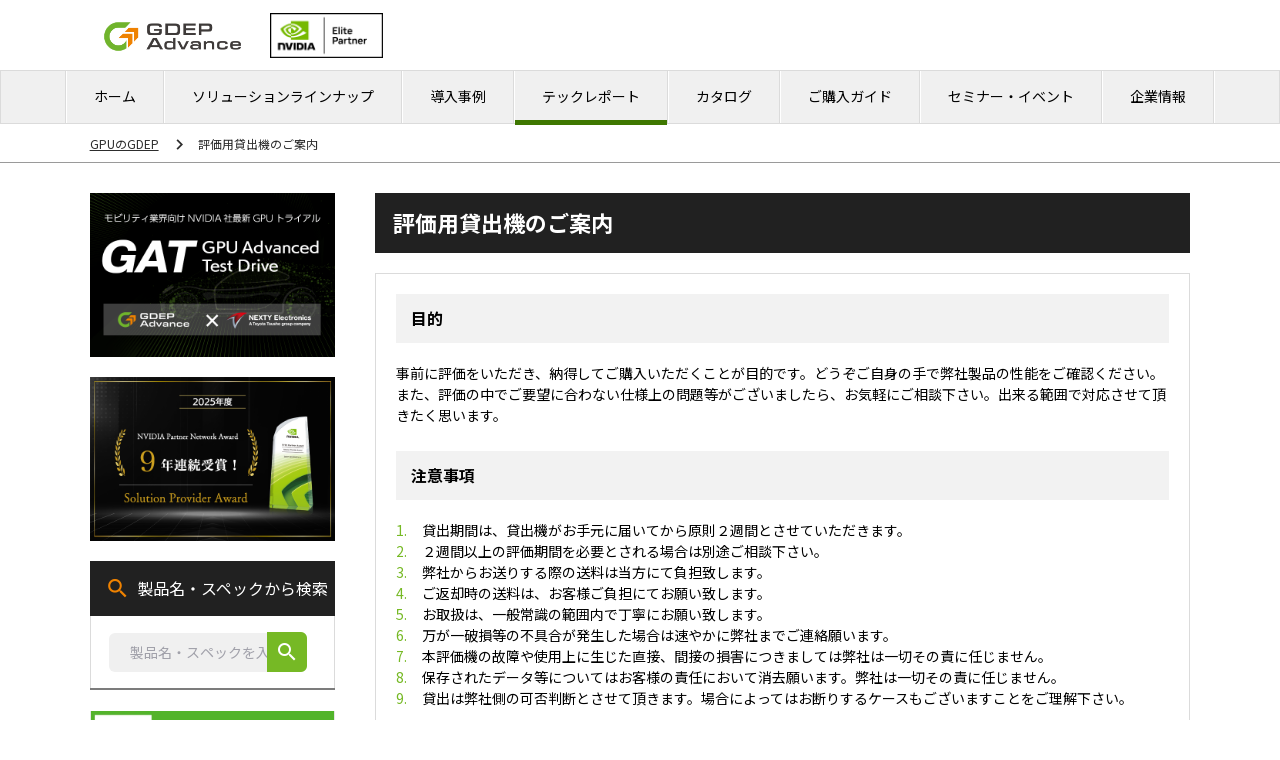

--- FILE ---
content_type: text/html; charset=UTF-8
request_url: https://www.gdep.co.jp/products/rent/
body_size: 47028
content:
<?xml version="1.0" encoding="UTF-8"?>
<!DOCTYPE html PUBLIC "-//W3C//DTD XHTML 1.0 Transitional//EN""http://www.w3.org/TR/xhtml1/DTD/xhtml1-transitional.dtd">
<html xmlns="http://www.w3.org/1999/xhtml" lang="ja" xml:lang="ja">
<head>
	<meta charset="utf-8"/>
	<title>
		評価用貸出機のご案内｜機械学習 ディープラーニング GPGPU・GPU 【ジーデップ・アドバンス】
	</title>

	<link rel="apple-touch-icon" sizes="180x180" href="/wp-content/uploads/fbrfg/apple-touch-icon.png">
	<link rel="icon" type="image/png" sizes="32x32" href="/wp-content/uploads/fbrfg/favicon-32x32.png">
	<link rel="icon" type="image/png" sizes="16x16" href="/wp-content/uploads/fbrfg/favicon-16x16.png">
	<link rel="manifest" href="/wp-content/uploads/fbrfg/site.webmanifest">
	<link rel="mask-icon" href="/wp-content/uploads/fbrfg/safari-pinned-tab.svg" color="#ffffff">
	<link rel="shortcut icon" href="/wp-content/uploads/fbrfg/favicon.ico">

			
	<meta name="description" content="機械学習 ディープランニング GPGPU・GPU 【ジーデップ・アドバンス】" />
	<meta name="keywords" content="ジーデップ・アドバンス,GPUコンピューティング,GPGPU,HPC,オーバークロック" />
	<meta http-equiv="Content-Style-Type" content="text/css" />
	<meta http-equiv="Content-Script-Type" content="text/javascript" />
	<meta http-equiv="X-UA-Compatible" content="IE=edge" />
	<meta name="viewport" content="width=device-width,initial-scale=1,user-scalable=no" />

<meta property="og:locale" content="ja_JP" />
<meta property="og:type" content="blog" />
<meta property="og:description" content="株式会社ジーデップ・アドバンス" />
<meta property="og:title" content="ジーデップ・アドバンス" />
<meta property="og:url" content="https://www.gdep.co.jp" />
<meta property="og:site_name" content="ジーデップ・アドバンス" />
<meta property="og:image" content="https://www.gdep.co.jp/wp-content/themes/gdep/images/logo.png" />
<meta name="google-site-verification" content="3gf7WwQ0-0FP_fJ6T-15CdrmCnajQDk4m4dbgUKM0fI" />


	<link rel="canonical" href="https://www.gdep.co.jp/" />
	<!-- <link rel="stylesheet" href="https://unpkg.com/tailwindcss@^2/dist/tailwind.min.css" /> -->
	<link rel="stylesheet" href="https://cdnjs.cloudflare.com/ajax/libs/tailwindcss/2.0.0-alpha.2/tailwind.min.css" />
	<link rel="stylesheet" type="text/css" href="/products/css/view/new/style.css" />
	<link rel="stylesheet" type="text/css" href="/products/css/view/new/products_old.css" />
	<link rel="stylesheet" type="text/css" href="/products/css/view/new/products.css" />
	<link rel="stylesheet" type="text/css" href="/products/css/view/new/bootstrap.css" />
	<link rel="stylesheet" type="text/css" href="/products/css/view/new/custom.css" />

	<!-- LOGO JSON-LD -->
	<script type="application/ld+json">
{
  "@context" : "http://schema.org",
  "@type" : "Organization",
  "url" : "http://www.gdep.co.jp/",
  "logo" : "http://www.gdep.co.jp/wp-content/themes/gdep/images/logo.png",
	"name": "ジーデップ・アドバンス"
}
	</script>


	
		
	

<!--	<link rel="stylesheet" href="https://cdnjs.cloudflare.com/ajax/libs/drawer/3.2.2/css/drawer.min.css">
	<script src="https://ajax.googleapis.com/ajax/libs/jquery/1.7.2/jquery.min.js"></script>
	<script src="https://cdnjs.cloudflare.com/ajax/libs/iScroll/5.2.0/iscroll.min.js"></script>
	<script src="https://cdnjs.cloudflare.com/ajax/libs/drawer/3.2.2/js/drawer.min.js"></script> -->


	<link rel="stylesheet" href="/products/css/view/colorbox.css"/>


			<!--www head -->
		<!-- Google Tag Manager -->
		<script>(function(w,d,s,l,i){w[l]=w[l]||[];w[l].push({'gtm.start':
		new Date().getTime(),event:'gtm.js'});var f=d.getElementsByTagName(s)[0],
		j=d.createElement(s),dl=l!='dataLayer'?'&l='+l:'';j.async=true;j.src=
		'https://www.googletagmanager.com/gtm.js?id='+i+dl;f.parentNode.insertBefore(j,f);
		})(window,document,'script','dataLayer','GTM-PWSV2F6');</script>
	<!-- End Google Tag Manager -->

	<!-- Google Tag Manager -->
	<script>
		(function(w, d, s, l, i) {
			w[l] = w[l] || [];
			w[l].push({
				'gtm.start': new Date().getTime(),
				event: 'gtm.js'
			});
			var f = d.getElementsByTagName(s)[0],
				j = d.createElement(s),
				dl = l != 'dataLayer' ? '&l=' + l : '';
			j.async = true;
			j.src =
				'https://www.googletagmanager.com/gtm.js?id=' + i + dl;
			f.parentNode.insertBefore(j, f);
		})(window, document, 'script', 'dataLayer', 'GTM-KDH9NXH');
	</script>
	<!-- End Google Tag Manager -->

	<!-- Google tag (gtag.js) -->
	<script async src="https://www.googletagmanager.com/gtag/js?id=UA-68895178-10"></script>
	<script>
	window.dataLayer = window.dataLayer || [];
	function gtag(){dataLayer.push(arguments);}
	gtag('js', new Date());

	gtag('config', 'UA-68895178-10');
	</script>

	<script src="https://code.jquery.com/jquery-3.4.1.min.js" integrity="sha256-CSXorXvZcTkaix6Yvo6HppcZGetbYMGWSFlBw8HfCJo=" crossorigin="anonymous"></script>
	<script type="text/javascript" src="/products/js/view/new/menu.js"></script>
	<script src="/products/js/view/new/jquery.inview.min.js"></script>
	<script src="/products/js/view/new/fade.js"></script>
	<script src="/products/js/view/new/animation.js"></script>
	<script src="/products/js/view/new/script.js"></script>
	<script src="/products/js/view/products.js"></script>
	<script src="/products/js/view/common.js"></script>

	<!-- <script type="text/javascript" src="/products/js/view/lightboxControll.js"></script> -->

	<script src="https://cdnjs.cloudflare.com/ajax/libs/iScroll/5.2.0/iscroll.min.js"></script>
	<script src="https://ajax.googleapis.com/ajax/libs/jquery/1.7.2/jquery.min.js"></script>
	<script src="/products/js/view/customAcr.js"></script>
	<script src="/products/js/view/jquery.stickyScroll.js"></script>
	<script src="/products/js/view/stickyScrollControl.js"></script>
	<script type="text/javascript" src="/products/js/view/jquery.colorbox-min.js"></script>
</head>
<body id="top" class="drawer drawer--right">
<!-- Google Tag Manager (noscript) -->
<noscript><iframe src="https://www.googletagmanager.com/ns.html?id=GTM-KDH9NXH"
height="0" width="0" style="display:none;visibility:hidden"></iframe></noscript>
<!-- End Google Tag Manager (noscript) -->

	
					<!--pd body><!-- Google Tag Manager (noscript) -->
			<noscript><iframe src="https://www.googletagmanager.com/ns.html?id=GTM-PWSV2F6" height="0" width="0" style="display:none;visibility:hidden"></iframe></noscript>
		<!-- End Google Tag Manager (noscript) -->
	
	<!--view.ctp-->

<div id="wrap">
<!-- DEV -->

<header class="header">
	<div class="container">
		<div class="row">
			<div class="col-9 col-lg-6">
				<div class="header-left">
					<div class="header-left_logo">
						<h1>
							<a href="/" class="logo" aria-label="logo">
								<img src="/products/img/view/new/icon.webp" class="header-left_logo" alt="GDEP" srcset="/products/img/view/new/icon@2x.webp">
							</a>
						</h1>
					</div>
					<div class="header-left_catch">
						<p>Advance with you<br /><span>株式会社ジーデップ・アドバンス</span></p>
					</div>
					<div class="header-left_img">
						<img src="/products/img/view/new/NVIDIA.webp" class="header-left_img" alt="NVIDIA エリートパートナー" srcset="/products/img/view/new/NVIDIA@2x.webp">
					</div>
				</div>
			</div>
			<div class="col-6">
				<div class="header-right">
					<div class="header-right_tel">
						<p>ご購入前のお問い合わせ 《 平日 9:00 - 17:00 》
							<br />
							<i class="material-icons-outlined">phone</i><span>03-6803-0620</span>
						</p>
					</div>
					<div class="header-right_contact">
						<a href="/products/contact/">
							<i class="material-icons">email</i><span>お問い合わせ</span>
						</a>
					</div>
				</div>
				<div class="header_icon">
					<div class="header_icon_menu-trigger js-nav-drawer-open tablet-sp">
						<span></span>
						<span></span>
						<span></span>
					</div>
				</div>
				<div>
					<nav id="nav-drawer" class="nav-drawer" data-open="false">
						<div class="nav-drawer__container">
							<div class="header_icon_menu-trigger header_icon_menu-trigger_close active js-nav-drawer-close">
								<span></span>
								<span></span>
								<span></span>
							</div>
							<ul class="nav-drawer__menu">
								<li class="nav-drawer__menu-item">
									<a href="/products/" class="nav-drawer__link js-nav-drawer-link">
										<span class="nav-drawer__link-main">ソリューションラインナップ</span>
										<span class="nav-drawer__link-sub">PRODUCT</span>
									</a>
								</li>
								<li class="nav-drawer__menu-item">
									<a href="/example/" class="nav-drawer__link js-nav-drawer-link">
										<span class="nav-drawer__link-main">導入事例</span>
										<span class="nav-drawer__link-sub">EXAMPLE</span>
									</a>
								</li>
								<li class="nav-drawer__menu-item">
									<a href="/tech_report/" class="nav-drawer__link js-nav-drawer-link">
										<span class="nav-drawer__link-main">テックレポート</span>
										<span class="nav-drawer__link-sub">TECH</span>
									</a>
								</li>
								<li class="nav-drawer__menu-item">
									<a href="/products/catalog/" class="nav-drawer__link js-nav-drawer-link">
										<span class="nav-drawer__link-main">カタログ</span>
										<span class="nav-drawer__link-sub">CATALOG</span>
									</a>
								</li>
								<li class="nav-drawer__menu-item">
									<a href="/guide/" class="nav-drawer__link js-nav-drawer-link">
										<span class="nav-drawer__link-main">ご購入ガイド</span>
										<span class="nav-drawer__link-sub">GUIDE</span>
									</a>
								</li>
								<li class="nav-drawer__menu-item">
									<a href="/seminar/" class="nav-drawer__link js-nav-drawer-link">
										<span class="nav-drawer__link-main">セミナー・イベント</span>
										<span class="nav-drawer__link-sub">SEMINAR</span>
									</a>
								</li>
								<li class="nav-drawer__menu-item">
									<a href="https://info.gdep.co.jp/" target="_blank" class="nav-drawer__link js-nav-drawer-link">
										<span class="nav-drawer__link-main">企業情報</span>
										<span class="nav-drawer__link-sub">COMPANY</span>
									</a>
								</li>
							</ul>
							<div class="nav-drawer__search">
								<!-- <form action="" autocomplete="off">
									<input class="nav-drawer__search_text" name="search" type="text" placeholder="検索キーワードを入力してください">
									<input id="search_submit" class="nav-drawer__search_submit" value="" type="submit">
									<i class="material-icons">search</i>
								</form> -->
								<div>
									<p><i class="material-icons">search</i>製品名・スペックから検索</p>
								</div>
								<div>
									<form role="search" method="get" class="form-search" action="/">
										<input type="text" placeholder="製品名・スペックを入力" value="" name="s" i="s">
										<button type='submit'><i class="material-icons">search</i></button>			
									</form>
								</div>
							</div>
						</div>
						<div id="nav-drawer-overlay" class="nav-drawer__overlay"></div>
					</nav>
				</div>
			</div>
		</div>
	</div>
	<div class="header-nav">
		<nav class="pc">
			<ul class="pc">
				<li class="pc">
					<a href="/">ホーム</a>
				</li>
				<li class="pc" id="nav-products">
					<a href="/products/">
						ソリューションラインナップ
					</a>
					<div id="dropdown-products" class="nav-header__fullsize" style="display: none;">
						<div class="dropwrap-products">
							<div class="dropwrap-area">
								<div class="dropBox"><h3><a href="/products/list/pc/90"><img src="/products/img/pctype/90/navi.webp" alt="アクセラレーター"/></a></h3>
<ol>
<li class="parentsMenu"><a href="/products/list/cpu/90/121"><i class="material-icons">chevron_right</i><span>NVIDIA® グラフィックボード</span></a></li>
<li class="childMenu"><a href="/products/list/v/67dd06499efa7"><i class="material-icons">chevron_right</i><span>NVIDIA® RTX PRO™ 6000 Blackwell Workstation</span></a></li>
<li class="childMenu"><a href="/products/list/v/67daad27185a1"><i class="material-icons">chevron_right</i><span>NVIDIA® RTX PRO™ 6000 Blackwell Max-Q</span></a></li>
<li class="childMenu"><a href="/products/list/v/6943daed1e649"><i class="material-icons">chevron_right</i><span>NVIDIA RTX PRO 5000 72GB Blackwell</span></a></li>
<li class="childMenu"><a href="/products/list/v/68c0f10da6323"><i class="material-icons">chevron_right</i><span>NVIDIA RTX PRO™ 5000 Blackwell </span></a></li>
<li class="childMenu"><a href="/products/list/v/68bff9984a851"><i class="material-icons">chevron_right</i><span>NVIDIA RTX PRO™ 4500 Blackwell </span></a></li>
<li class="childMenu"><a href="/products/list/v/68bfecebe7616"><i class="material-icons">chevron_right</i><span>NVIDIA RTX PRO™ 4000 Blackwell </span></a></li>
<li class="childMenu"><a href="/products/list/v/64d319d71f02d"><i class="material-icons">chevron_right</i><span>NVIDIA® RTX™ 5000 Ada</span></a></li>
<li class="childMenu"><a href="/products/list/v/64d32ab475da2"><i class="material-icons">chevron_right</i><span>NVIDIA® RTX™ 4000 Ada</span></a></li>
<li class="childMenu"><a href="/products/list/v/642274571bcf8"><i class="material-icons">chevron_right</i><span> NVIDIA® RTX™ 4000 SFF Ada</span></a></li>
<li class="parentsMenu"><a href="/products/list/cpu/90/120"><i class="material-icons">chevron_right</i><span>NVIDIA® コンピューティングボード</span></a></li>
<li class="childMenu"><a href="/products/list/v/68a80ddee63d2"><i class="material-icons">chevron_right</i><span>NVIDIA RTX PRO 6000 Blackwell Server Edition</span></a></li>
<li class="childMenu"><a href="/products/list/v/67296ae729fd7"><i class="material-icons">chevron_right</i><span>NVIDIA® H200 NVL 141GB PCIe</span></a></li>
<li class="childMenu"><a href="/products/list/v/652f2fafb9f50"><i class="material-icons">chevron_right</i><span>NVIDIA® A800 40GB Active</span></a></li>
<li class="childMenu"><a href="/products/list/v/64d428ff90da5"><i class="material-icons">chevron_right</i><span>NVIDIA® L40S</span></a></li>
<li class="parentsMenu"><a href="/products/list/cpu/90/139"><i class="material-icons">chevron_right</i><span>XILINX® FPGAボード</span></a></li>
<li class="childMenu"><a href="/products/list/v/5eb14ec507df4"><i class="material-icons">chevron_right</i><span>XILINX® Alveo™ U50</span></a></li>
</ol>
</div>
<div class="dropBox"><h3><a href="/products/list/pc/91"><img src="/products/img/pctype/91/navi.webp" alt="ワークステーション"/></a></h3>
<ol>
<li class="parentsMenu"><a href="/products/list/cpu/91/126"><i class="material-icons">chevron_right</i><span>AI ワークステーション</span></a></li>
<li class="childMenu"><a href="/products/list/v/682d7f2cbcb6d"><i class="material-icons">chevron_right</i><span>NVIDIA DGX™ Spark</span></a></li>
<li class="childMenu"><a href="/products/list/v/6944ffea6f402"><i class="material-icons">chevron_right</i><span>ASUS ASCENT GX10</span></a></li>
<li class="childMenu"><a href="/products/list/v/6450a8e56d80b"><i class="material-icons">chevron_right</i><span>DeepLearningBOXIII</span></a></li>
<li class="childMenu"><a href="/products/list/v/654c5ca8a5887"><i class="material-icons">chevron_right</i><span>DeepLearningBOXIII/Win</span></a></li>
<li class="childMenu"><a href="/products/list/v/65d1af77caa0b"><i class="material-icons">chevron_right</i><span>DeepLearningSTATIONII</span></a></li>
<li class="childMenu"><a href="/products/list/v/66067121b8f98"><i class="material-icons">chevron_right</i><span> DeepLearningSTATIONII AP</span></a></li>
<li class="childMenu"><a href="/products/list/v/67885799a4b1c"><i class="material-icons">chevron_right</i><span>ローカルRAGスターターBOX</span></a></li>
<li class="childMenu"><a href="/products/list/v/6879b35214bc0"><i class="material-icons">chevron_right</i><span>ROBODEV</span></a></li>
<li class="parentsMenu"><a href="/products/list/cpu/91/125"><i class="material-icons">chevron_right</i><span>GPUワークステーション</span></a></li>
<li class="childMenu"><a href="/products/list/v/68ef1894d62f9"><i class="material-icons">chevron_right</i><span>GWS-IARGA-1G</span></a></li>
<li class="childMenu"><a href="/products/list/v/64e6c1b6d96fb"><i class="material-icons">chevron_right</i><span>GWS-ISAGA-2G</span></a></li>
<li class="childMenu"><a href="/products/list/v/651b90b76bfbb"><i class="material-icons">chevron_right</i><span>GWS-ISASM-2G</span></a></li>
<li class="childMenu"><a href="/products/list/v/66fa6628e6165"><i class="material-icons">chevron_right</i><span>GWS-ASTGA-2G</span></a></li>
</ol>
</div>
<div class="dropBox"><h3><a href="/products/list/pc/92"><img src="/products/img/pctype/92/navi.webp" alt="サーバー"/></a></h3>
<ol>
<li class="parentsMenu"><a href="/products/list/cpu/92/127"><i class="material-icons">chevron_right</i><span>PCIe GPUサーバー</span></a></li>
<li class="childMenu"><a href="/products/list/v/686494a7194f8"><i class="material-icons">chevron_right</i><span>GSV-IGRSM-2U4G</span></a></li>
<li class="childMenu"><a href="/products/list/v/684fb8d5b4047"><i class="material-icons">chevron_right</i><span>GSV-IGRSM-3U8G</span></a></li>
<li class="childMenu"><a href="/products/list/v/6479299a38896"><i class="material-icons">chevron_right</i><span>GSV-IEMSM-4U4G</span></a></li>
<li class="childMenu"><a href="/products/list/v/68a41fac7575f"><i class="material-icons">chevron_right</i><span>GSV-IGRAS-4U8G</span></a></li>
<li class="childMenu"><a href="/products/list/v/6847851f44aa3"><i class="material-icons">chevron_right</i><span>GSV-ATRSM-5U8G</span></a></li>
<li class="childMenu"><a href="/products/list/v/6847ab90591ac"><i class="material-icons">chevron_right</i><span>GSV-IGRSM-5U8G</span></a></li>
<li class="parentsMenu"><a href="/products/list/cpu/92/129"><i class="material-icons">chevron_right</i><span>NVIDIA®  HGXサーバー</span></a></li>
<li class="childMenu"><a href="/products/list/v/673d41e20ab86"><i class="material-icons">chevron_right</i><span>HGX-IEMSM-8U8G</span></a></li>
<li class="childMenu"><a href="/products/list/v/673d3d3a1430f"><i class="material-icons">chevron_right</i><span>HGX-AGESM-8U8G</span></a></li>
<li class="parentsMenu"><a href="/products/list/cpu/92/136"><i class="material-icons">chevron_right</i><span>NVIDIA® DGXシリーズ</span></a></li>
<li class="childMenu"><a href="/products/list/v/691462d716b3f"><i class="material-icons">chevron_right</i><span>NVIDIA® DGX B300</span></a></li>
<li class="childMenu"><a href="/products/list/v/66016bbc87594"><i class="material-icons">chevron_right</i><span>NVIDIA® DGX B200</span></a></li>
<li class="childMenu"><a href="/products/list/v/5db2ca581bb53"><i class="material-icons">chevron_right</i><span>GDEP DGX クラウド</span></a></li>
<li class="parentsMenu"><a href="/products/list/cpu/92/138"><i class="material-icons">chevron_right</i><span>ARMベース GPUサーバー</span></a></li>
<li class="childMenu"><a href="/products/list/v/66716b1b44036"><i class="material-icons">chevron_right</i><span>GSV-NGRSM-1U1G</span></a></li>
<li class="parentsMenu"><a href="/products/list/cpu/92/137"><i class="material-icons">chevron_right</i><span>AMD® INSTINCTサーバー</span></a></li>
<li class="childMenu"><a href="/products/list/v/67468aa526c57"><i class="material-icons">chevron_right</i><span>MIX-AGESM-8U8G</span></a></li>
</ol>
</div>
<div class="dropBox"><h3><a href="/products/list/pc/105"><img src="/products/img/pctype/105/navi.webp" alt="ハイエンドストレージ"/></a></h3>
<ol>
<li class="parentsMenu"><a href="/products/list/cpu/105/147"><i class="material-icons">chevron_right</i><span>NetApp</span></a></li>
<li class="childMenu"><a href="/products/list/v/666951768e2db"><i class="material-icons">chevron_right</i><span>Unified Data Storage</span></a></li>
<li class="parentsMenu"><a href="/products/list/cpu/105/148"><i class="material-icons">chevron_right</i><span>DDN</span></a></li>
<li class="childMenu"><a href="/products/list/v/666bdb7558b5c"><i class="material-icons">chevron_right</i><span>DDN A3I ソリューション</span></a></li>
</ol>
</div>
<div class="dropBox"><h3><a href="/products/list/pc/95"><img src="/products/img/pctype/95/navi.webp" alt="ストレージ"/></a></h3>
<ol>
<li class="parentsMenu"><a href="/products/list/cpu/95/140"><i class="material-icons">chevron_right</i><span>ファイルサーバー</span></a></li>
<li class="childMenu"><a href="/products/list/v/68de42604de10"><i class="material-icons">chevron_right</i><span>FSV-ISM-2U12B</span></a></li>
<li class="childMenu"><a href="/products/list/v/68df66183fb43"><i class="material-icons">chevron_right</i><span>FSV-ASM-2U12B</span></a></li>
<li class="childMenu"><a href="/products/list/v/5f4858dd53758"><i class="material-icons">chevron_right</i><span>FSV-SM4U60B</span></a></li>
<li class="parentsMenu"><a href="/products/list/cpu/95/118"><i class="material-icons">chevron_right</i><span>NAS（QNAP）</span></a></li>
<li class="childMenu"><a href="/products/list/v/5a4f3c42b0af2"><i class="material-icons">chevron_right</i><span>GNAS-QNDS4B</span></a></li>
<li class="childMenu"><a href="/products/list/v/60c027edd002b"><i class="material-icons">chevron_right</i><span>GNAS-QNDS8B</span></a></li>
<li class="childMenu"><a href="/products/list/v/5a4f2984a3736"><i class="material-icons">chevron_right</i><span>GNAS-QN1U4B</span></a></li>
<li class="childMenu"><a href="/products/list/v/6372f35947951"><i class="material-icons">chevron_right</i><span>GNAS-QN2U8B</span></a></li>
<li class="childMenu"><a href="/products/list/v/6372fa7327bed"><i class="material-icons">chevron_right</i><span>GNAS-QN2U12B</span></a></li>
</ol>
</div>
<div class="dropBox"><h3><a href="/products/list/pc/96"><img src="/products/img/pctype/96/navi.webp" alt="ネットワーク"/></a></h3>
<ol>
<li class="parentsMenu"><a href="/products/list/cpu/96/116"><i class="material-icons">chevron_right</i><span>Infiniband</span></a></li>
<li class="childMenu"><a href="/products/list/v/5fe948f993ca0"><i class="material-icons">chevron_right</i><span>HDR ConnectX-6 HCA</span></a></li>
<li class="childMenu"><a href="/products/list/v/6603dd63797f4"><i class="material-icons">chevron_right</i><span>NDR ConnectX-7 HCA</span></a></li>
<li class="childMenu"><a href="/products/list/v/5fe5b48f160fc"><i class="material-icons">chevron_right</i><span>HDR InfiniBand Switch</span></a></li>
<li class="childMenu"><a href="/products/list/v/6604b4a15e639"><i class="material-icons">chevron_right</i><span>NDR InfiniBand Switch</span></a></li>
</ol>
</div>
<div class="dropBox"><h3><a href="/products/list/pc/103"><img src="/products/img/pctype/103/navi.webp" alt="サービス・ソリューション"/></a></h3>
<ol>
<li class="parentsMenu"><a href="/products/list/cpu/103/135"><i class="material-icons">chevron_right</i><span>ソフトウェアツール</span></a></li>
<li class="childMenu"><a href="/products/list/v/64c6f4d7575a2"><i class="material-icons">chevron_right</i><span>Weights＆Biases</span></a></li>
<li class="childMenu"><a href="/products/list/v/63ed9116e85cb"><i class="material-icons">chevron_right</i><span>Altair® Grid Engine®</span></a></li>
<li class="childMenu"><a href="/products/list/v/63f2c3cb8fb4a"><i class="material-icons">chevron_right</i><span>Altair® PBS Professional®</span></a></li>
<li class="parentsMenu"><a href="/products/list/cpu/103/141"><i class="material-icons">chevron_right</i><span>サービス・ソリューション</span></a></li>
<li class="childMenu"><a href="/products/list/v/644f21077f256"><i class="material-icons">chevron_right</i><span>NVIDIA AI Enterprise</span></a></li>
<li class="childMenu"><a href="/products/list/v/64d08bd4ba0d0"><i class="material-icons">chevron_right</i><span>NVIDIA Omniverse™</span></a></li>
<li class="parentsMenu"><a href="/products/list/cpu/103/153"><i class="material-icons">chevron_right</i><span>クラウド・レンタルサービス</span></a></li>
<li class="childMenu"><a href="/products/list/v/692d4cd3d9582"><i class="material-icons">chevron_right</i><span>GX CLOUD</span></a></li>
<li class="childMenu"><a href="/products/list/v/693be38cdcf96"><i class="material-icons">chevron_right</i><span>GAT</span></a></li>
<li class="childMenu"><a href="/products/list/v/694ce906e6c9b"><i class="material-icons">chevron_right</i><span>RENTAL SERVICE</span></a></li>
</ol>
</div>
							</div>
						</div>
					</div>
				</li>
				<li class="pc"><a href="/example/">導入事例</a></li>
				<li class="pc"><a href="/tech_report/">テックレポート</a></li>
				<li class="pc"><a href="/products/catalog/">カタログ</a></li>
				<li class="pc"><a href="/guide/">ご購入ガイド</a></li>
				<li class="pc"><a href="/seminar/">セミナー・イベント</a></li>
				<li class="pc"><a href="https://info.gdep.co.jp/" target="_blank">企業情報</a></li>
			</ul>
		</nav>
	</div>
</header>
<!--globalNavWrap-->

<div class="inner">

	
		<!--
		<div id="breadcrumbWrap">
			<div id="breadcrumb">
				<p>
					<a href="/" class="decoration">ホーム</a>&emsp;＞&emsp;
																	<a href="/products" class="decoration">ラインナップ</a>

													&emsp;＞&emsp;評価用貸出機のご案内						
									</p>
			</div>-->
			<!--breadcrumb-->
			<!--</div>-->
			<!--breadcrumbWrap-->
		
					<div id="breadcrumbWrap">
				<div class="container">
					<div class="row">
						<div class="col">
							<div id="breadcrumb">
								<p>
																		<a href="/" class="decoration">GPUのGDEP</a><i class="material-icons-outlined" style="font-size:1.5rem; transform:translateY(6px); margin:0 5px 0 10px">chevron_right</i>
																			評価用貸出機のご案内																	</p>
							</div>
						</div>
					</div>
				</div>
			</div>
		
		<div class="container">
			<div class="row">
									<div class="col-12 col-lg-3 order-lg-first order-last">
						<div id="side" class="side fade">

	<div class="side-image fade_up">
		<a href="/lp-gat/"><img src="/products/img/view/new/SIDE_IMAGE_1.png" alt="GAT GPU" srcset="/products/img/view/new/SIDE_IMAGE_1@2x.png"></a>
		<a href="/information/press_release/nvidia-partner-network-award_20250415/"><img src="/products/img/view/new/side-best-npn2025.png" alt="NVIDIA Partner Network Award「FY25 Solution Provider Award」を受賞" srcset="/products/img/view/new/side-best-npn2025@2x.png"></a>

	</div>

	<div class="side-search fade_up">
		<div>
			<p><i class="material-icons">search</i>製品名・スペックから検索</p>
		</div>
		<div>
		<form role="search" method="get" class="form-search" action="/">
			<input class="header-top_icon_search_text" type="text" placeholder="製品名・スペックを入力" value="" name="s" i="s">
			<button type='submit'><i class="material-icons">search</i></button>			
		</form>
		</div>
	</div>

	<div id="sideNav" class="side-nav fade_up">
		<div class="side-nav_box">
<h4><a href="/products/list/pc/90/"><img src="/products/img/pctype/90/side.webp" alt="アクセラレーター" srcset="/products/img/pctype/90/side@2x.webp"/></a></h4>
<div class="side-nav_box_inner">
<ul>
<li><a href="/products/list/cpu/90/121/"><i class="d-none d-lg-block material-icons">chevron_right</i><span>NVIDIA® グラフィックボード</span></a></li>
<li><a href="/products/list/cpu/90/120/"><i class="d-none d-lg-block material-icons">chevron_right</i><span>NVIDIA® コンピューティングボード</span></a></li>
<li><a href="/products/list/cpu/90/139/"><i class="d-none d-lg-block material-icons">chevron_right</i><span>XILINX® FPGAボード</span></a></li>
</ul><!--34行目-->
</div><!--34行目-->
</div><!--34行目-->
<div class="side-nav_box">
<h4><a href="/products/list/pc/91/"><img src="/products/img/pctype/91/side.webp" alt="ワークステーション" srcset="/products/img/pctype/91/side@2x.webp"/></a></h4>
<div class="side-nav_box_inner">
<ul>
<li><a href="/products/list/cpu/91/126/"><i class="d-none d-lg-block material-icons">chevron_right</i><span>AI ワークステーション</span></a></li>
<li><a href="/products/list/cpu/91/125/"><i class="d-none d-lg-block material-icons">chevron_right</i><span>GPUワークステーション</span></a></li>
</ul><!--34行目-->
</div><!--34行目-->
</div><!--34行目-->
<div class="side-nav_box">
<h4><a href="/products/list/pc/92/"><img src="/products/img/pctype/92/side.webp" alt="サーバー" srcset="/products/img/pctype/92/side@2x.webp"/></a></h4>
<div class="side-nav_box_inner">
<ul>
<li><a href="/products/list/cpu/92/127/"><i class="d-none d-lg-block material-icons">chevron_right</i><span>PCIe GPUサーバー</span></a></li>
<li><a href="/products/list/cpu/92/129/"><i class="d-none d-lg-block material-icons">chevron_right</i><span>NVIDIA®  HGXサーバー</span></a></li>
<li><a href="/products/list/cpu/92/136/"><i class="d-none d-lg-block material-icons">chevron_right</i><span>NVIDIA® DGXシリーズ</span></a></li>
<li><a href="/products/list/cpu/92/138/"><i class="d-none d-lg-block material-icons">chevron_right</i><span>ARMベース GPUサーバー</span></a></li>
<li><a href="/products/list/cpu/92/137/"><i class="d-none d-lg-block material-icons">chevron_right</i><span>AMD® INSTINCTサーバー</span></a></li>
</ul><!--34行目-->
</div><!--34行目-->
</div><!--34行目-->
<div class="side-nav_box">
<h4><a href="/products/list/pc/105/"><img src="/products/img/pctype/105/side.webp" alt="ハイエンドストレージ" srcset="/products/img/pctype/105/side@2x.webp"/></a></h4>
<div class="side-nav_box_inner">
<ul>
<li><a href="/products/list/cpu/105/147/"><i class="d-none d-lg-block material-icons">chevron_right</i><span>NetApp</span></a></li>
<li><a href="/products/list/cpu/105/148/"><i class="d-none d-lg-block material-icons">chevron_right</i><span>DDN</span></a></li>
</ul><!--34行目-->
</div><!--34行目-->
</div><!--34行目-->
<div class="side-nav_box">
<h4><a href="/products/list/pc/95/"><img src="/products/img/pctype/95/side.webp" alt="ストレージ" srcset="/products/img/pctype/95/side@2x.webp"/></a></h4>
<div class="side-nav_box_inner">
<ul>
<li><a href="/products/list/cpu/95/140/"><i class="d-none d-lg-block material-icons">chevron_right</i><span>ファイルサーバー</span></a></li>
<li><a href="/products/list/cpu/95/118/"><i class="d-none d-lg-block material-icons">chevron_right</i><span>NAS（QNAP）</span></a></li>
</ul><!--34行目-->
</div><!--34行目-->
</div><!--34行目-->
<div class="side-nav_box">
<h4><a href="/products/list/pc/96/"><img src="/products/img/pctype/96/side.webp" alt="ネットワーク" srcset="/products/img/pctype/96/side@2x.webp"/></a></h4>
<div class="side-nav_box_inner">
<ul>
<li><a href="/products/list/cpu/96/116/"><i class="d-none d-lg-block material-icons">chevron_right</i><span>Infiniband</span></a></li>
</ul><!--34行目-->
</div><!--34行目-->
</div><!--34行目-->
<div class="side-nav_box">
<h4><a href="/products/list/pc/103/"><img src="/products/img/pctype/103/side.webp" alt="サービス・ソリューション" srcset="/products/img/pctype/103/side@2x.webp"/></a></h4>
<div class="side-nav_box_inner">
<ul>
<li><a href="/products/list/cpu/103/135/"><i class="d-none d-lg-block material-icons">chevron_right</i><span>ソフトウェアツール</span></a></li>
<li><a href="/products/list/cpu/103/141/"><i class="d-none d-lg-block material-icons">chevron_right</i><span>サービス・ソリューション</span></a></li>
<li><a href="/products/list/cpu/103/153/"><i class="d-none d-lg-block material-icons">chevron_right</i><span>クラウド・レンタルサービス</span></a></li>
</ul><!--77行目-->
</div><!--ここ-->
</div><!--ここ-->
	</div>
</div>
<!--side-->					</div>
					<div class="col-12 col-lg-9">
						<div class="rent fade">

<div class="fade_up">
	<h1 class="title mt-0">評価用貸出機のご案内</h1>
	
	<div class="explanation">
		<div class="contBox">
			<h3 class="title">目的</h3>
			<p class="summary">
				事前に評価をいただき、納得してご購入いただくことが目的です。どうぞご自身の手で弊社製品の性能をご確認ください。また、評価の中でご要望に合わない仕様上の問題等がございましたら、お気軽にご相談下さい。出来る範囲で対応させて頂きたく思います。
			</p>
		</div>
		<!--contBox-->
		
		<div class="contBox">
			<h3 class="title caution">注意事項</h3>
			<ul class="listNumUl">
				<li><span>1.</span>貸出期間は、貸出機がお手元に届いてから原則２週間とさせていただきます。</li>
				<li><span>2.</span>２週間以上の評価期間を必要とされる場合は別途ご相談下さい。</li>
				<li><span>3.</span>弊社からお送りする際の送料は当方にて負担致します。</li>
				<li><span>4.</span>ご返却時の送料は、お客様ご負担にてお願い致します。</li>
				<li><span>5.</span>お取扱は、一般常識の範囲内で丁寧にお願い致します。</li>
				<li><span>6.</span>万が一破損等の不具合が発生した場合は速やかに弊社までご連絡願います。</li>
				<li><span>7.</span>本評価機の故障や使用上に生じた直接、間接の損害につきましては弊社は一切その責に任じません。</li>
				<li><span>8.</span>保存されたデータ等についてはお客様の責任において消去願います。弊社は一切その責に任じません。</li>
				<li><span>9.</span>貸出は弊社側の可否判断とさせて頂きます。場合によってはお断りするケースもございますことをご理解下さい。</li>
			</ul>
		</div>
		<!--contBox-->
	</div>

	<div class="contBox">
		<h1 class="title">貸出機<span>ご用意しております評価用貸出機と仕様は以下の通りです。</span></h1>
	</div>
	<!--contBox-->
	
	<div class="contBox">
		<div id="rentProductsWrap">
			<div id="rentProducts" >
				<div class="row g-3">
											<div class="col-12 col-lg-6 mt-0">
							<a href="/products/rent/form/64d08bd4ba0d0">
								<div class="detail">
									<div class="row g-4">
										<div class="detail-left">
											<img src="/products/img/products/64d08bd4ba0d0/thumb.png" class="detail-thumb" alt="サムネイル"/>										</div>

										<div class="detail-right">
											<div class="detail-title">
												<p>NVIDIA Omniverse™</p>
												<h2>NVIDIA Omniverse</h2>
											</div>

											<div class="detail-caption">
												NVIDIA RTX によるリアルタイム&nbsp;コラボレーション

NVIDIA Omniverse&trade; は、Pixar USDフォーマットをベースに仮想コラボレーションと物理的に正確なリアルタイム シミュレーションを実現する拡張機能に優れたオープン プラットフォームなクラウドサービスです。クリエイター、デザイナー、エンジニアは、主要なデザイン ツール、ア…											</div>

											<!-- <div class="detail-spec">
												<ul class="specicon">
																									</ul>
											</div> -->

											<div class="text-center text-lg-left">
												<span class="detail-orderBtn">
													<span><i class="material-icons-outlined">description</i>お申し込みはこちら</span>
												</span>
											</div>
										</div>
									</div>
								</div>
							</a>
						</div>
									</div>
			</div>
			<!--rentProducts-->
		</div>
		<!--rentProductsWrap-->
	</div>
</div>
</div>
<!--contents-->

<script type="application/ld+json">
{
"@context": "http://schema.org",
"@type": "BreadcrumbList",
"itemListElement": [
{
"@type": "ListItem",
"position": 1,
"item": {
"@id": "",
"name": "GPGPUのGDEP"
}
},{
"@type": "ListItem",
"position": 2,
"item": {
"@id": "https://www.gdep.co.jp/products/rent/",
"name": "評価用貸出機のご案内"
}
}
]
}
</script>					</div>

							</div>
		</div>

		</div>

<div class="banner fade">
	<div class="fade_up">
		<div class="container">
			<div class="row g-4">
				<div class="col-12 col-lg-4">
					<a href="/lp-gat/"><img src="/products/img/view/new/BANNER_01.png" alt="GAT GPU" srcset="/products/img/view/new/BANNER_01@2x.png"></a>
				</div>
				<div class="col-12 col-lg-4">
					<a href="/products_lineup/"><img src="/products/img/view/new/BANNER_02.webp" alt="GDEPプロダクトマトリックス"></a>
				</div>
				<div class="col-12 col-lg-4">
					<a href="https://www.gdep.co.jp/g-suite/"><img src="/products/img/view/new/footer-g-suite.png" alt="G-Suite"></a>
				</div>
			</div>
		</div>
	</div>
</div>

<footer class="fade">
	<div class="flex footer fade_up">
		<div class="footer-left">
			<div class="footer-logo">
				<a href="/">
					<img src="/products/img/view/new/icon_footer.webp" alt="ICON" srcset="/products/img/view/new/icon_footer@2x.webp">
				</a>
			</div>

			<div>
				<p class="footer-title">株式会社ジーデップ・アドバンス<br>GPGPU・GPUコンピューティングと<br>HPCの総合サイト</p>
			</div>

			<div class="flex footer-social">
				<a href="https://www.youtube.com/channel/UC18wTAgpGa_NIeftd1Ipf8g" target="_blank" class="footer-social_youtube">
					<div>
						<svg xmlns="http://www.w3.org/2000/svg" width="30" height="30" fill="currentColor" class="bi bi-youtube" viewBox="0 0 16 16">
							<path d="M8.051 1.999h.089c.822.003 4.987.033 6.11.335a2.01 2.01 0 0 1 1.415 1.42c.101.38.172.883.22 1.402l.01.104.022.26.008.104c.065.914.073 1.77.074 1.957v.075c-.001.194-.01 1.108-.082 2.06l-.008.105-.009.104c-.05.572-.124 1.14-.235 1.558a2.007 2.007 0 0 1-1.415 1.42c-1.16.312-5.569.334-6.18.335h-.142c-.309 0-1.587-.006-2.927-.052l-.17-.006-.087-.004-.171-.007-.171-.007c-1.11-.049-2.167-.128-2.654-.26a2.007 2.007 0 0 1-1.415-1.419c-.111-.417-.185-.986-.235-1.558L.09 9.82l-.008-.104A31.4 31.4 0 0 1 0 7.68v-.123c.002-.215.01-.958.064-1.778l.007-.103.003-.052.008-.104.022-.26.01-.104c.048-.519.119-1.023.22-1.402a2.007 2.007 0 0 1 1.415-1.42c.487-.13 1.544-.21 2.654-.26l.17-.007.172-.006.086-.003.171-.007A99.788 99.788 0 0 1 7.858 2h.193zM6.4 5.209v4.818l4.157-2.408L6.4 5.209z" />
						</svg>
					</div>
				</a>

				<a href="https://twitter.com/gdepadvance_HR" target="_blank" class="footer-social_x">
					<div>
						<svg xmlns="http://www.w3.org/2000/svg" width="24.462" height="25" fill="currentColor" viewBox="0 0 29.355 30" class="bi bi-x" >
						<path id="logo_30px" d="M17.47,12.7,28.4,0h-2.59L16.32,11.03,8.741,0H0L11.46,16.679,0,30H2.59L12.61,18.352l8,11.648h8.741L17.47,12.7Zm-3.547,4.123-1.161-1.661L3.523,1.95H7.5l7.456,10.665,1.161,1.661L25.81,28.139H21.832L13.923,16.827Z"/>
						</svg>
					</div>
				</a>

				<!-- <a href="https://twitter.com/gdepadvance" target="_blank" class="footer-social_twitter">
					<div>
						<svg xmlns="http://www.w3.org/2000/svg" width="30" height="30" fill="currentColor" class="bi bi-twitter" viewBox="0 0 16 16">
							<path d="M5.026 15c6.038 0 9.341-5.003 9.341-9.334 0-.14 0-.282-.006-.422A6.685 6.685 0 0 0 16 3.542a6.658 6.658 0 0 1-1.889.518 3.301 3.301 0 0 0 1.447-1.817 6.533 6.533 0 0 1-2.087.793A3.286 3.286 0 0 0 7.875 6.03a9.325 9.325 0 0 1-6.767-3.429 3.289 3.289 0 0 0 1.018 4.382A3.323 3.323 0 0 1 .64 6.575v.045a3.288 3.288 0 0 0 2.632 3.218 3.203 3.203 0 0 1-.865.115 3.23 3.23 0 0 1-.614-.057 3.283 3.283 0 0 0 3.067 2.277A6.588 6.588 0 0 1 .78 13.58a6.32 6.32 0 0 1-.78-.045A9.344 9.344 0 0 0 5.026 15z" />
						</svg>
					</div>
				</a> -->
				<!-- <a href="test"></a> -->
			</div>

			<div class="footer-partner pc">
				<p style="margin-top: -50px; width: 130px;"><a href="/information/news/iso-9001-iso-14001_20241107/"><img src="/wp-content/themes/gdep/images/new/iso27001.jpg" alt="ISO27001" style="width: 100%;"></a></p>
				<!-- <p class="footer-partner_text">Partner Brand</p>
				<p class="footer-partner_img">
					<img src="/products/img/view/new/NVIDIA.webp" alt="NVIDIA" srcset="/products/img/view/new/NVIDIA@2x.webp">
				</p> -->
			</div>
			<div class="footer-partner tablet-sp">
				<p style="margin: 0 auto;margin-top: -50px; width: 130px;"><a href="/information/news/iso-9001-iso-14001_20241107/"><img src="/wp-content/themes/gdep/images/new/iso27001.jpg" alt="ISO27001" style="width: 100%;"></a></p>
			</div>

			<div class="footer-copyright">
				<p>© GDEP ADVANCE,Inc. </p>
			</div>
		</div>

		<div class="footer-right">
			<div class="footer-contact">
				<div>
					<p class="footer-contact_title">ご購入前のお問い合わせ</p>
				</div>
				<div class="flex footer-contact_detail">
					<div>
						<p class="footer-contact_name">株式会社ジーデップ・アドバンス</p>
						<p class="footer-contact_tel"><i class="material-icons-outlined">phone</i><span>03-6803-0620</span></p>
						<p class="footer-contact_time">土日祝を除く平日 9:00 - 17:00</p>
					</div>
					<div>
						<p class="footer-contact_text">サポート・技術的なお問い合わせは<br class="sp">メールフォームよりご連絡ください。</p>
						<p class="footer-contact_btn"><a href="/products/contact"><span>サポート・技術相談窓口</span></a></p>
					</div>
					<div class="footer-partner tablet-sp">
						<p class="footer-partner_text">Partner Brand</p>
						<p class="footer-partner_img">
							<img src="/products/img/view/new/NDIVIDA.webp" alt="NDIVIDA" srcset="/products/img/view/new/NDIVIDA@2x.webp">
						</p>
					</div>
				</div>
			</div>
			<div class="footer-nav pc">
				<div id="footer-nav_product" class="footer-nav_product">
					<h5 class="footer-nav_first">Products</h5>
					<div class="grid grid-cols-2" style="grid-template-columns: repeat(2,auto);">
					<ul>
<li class="footer-nav_second_product"><a href="/products/list/pc/90" class="whiteArrow bold">アクセラレーター</a></li>
<li><ol class="footer-nav_third">
<li><a href="/products/list/cpu/90/121" class="whiteArrow">NVIDIA® グラフィックボード</a></li>
<li><a href="/products/list/cpu/90/120" class="whiteArrow">NVIDIA® コンピューティングボード</a></li>
<li><a href="/products/list/cpu/90/139" class="whiteArrow">XILINX® FPGAボード</a></li>
</ol></li>
</ul>
<ul>
<li class="footer-nav_second_product"><a href="/products/list/pc/91" class="whiteArrow bold">ワークステーション</a></li>
<li><ol class="footer-nav_third">
<li><a href="/products/list/cpu/91/126" class="whiteArrow">AI ワークステーション</a></li>
<li><a href="/products/list/cpu/91/125" class="whiteArrow">GPUワークステーション</a></li>
</ol></li>
</ul>
<ul>
<li class="footer-nav_second_product"><a href="/products/list/pc/92" class="whiteArrow bold">サーバー</a></li>
<li><ol class="footer-nav_third">
<li><a href="/products/list/cpu/92/127" class="whiteArrow">PCIe GPUサーバー</a></li>
<li><a href="/products/list/cpu/92/129" class="whiteArrow">NVIDIA®  HGXサーバー</a></li>
<li><a href="/products/list/cpu/92/136" class="whiteArrow">NVIDIA® DGXシリーズ</a></li>
<li><a href="/products/list/cpu/92/138" class="whiteArrow">ARMベース GPUサーバー</a></li>
<li><a href="/products/list/cpu/92/137" class="whiteArrow">AMD® INSTINCTサーバー</a></li>
</ol></li>
</ul>
<ul>
<li class="footer-nav_second_product"><a href="/products/list/pc/105" class="whiteArrow bold">ハイエンドストレージ</a></li>
<li><ol class="footer-nav_third">
<li><a href="/products/list/cpu/105/147" class="whiteArrow">NetApp</a></li>
<li><a href="/products/list/cpu/105/148" class="whiteArrow">DDN</a></li>
</ol></li>
</ul>
<ul>
<li class="footer-nav_second_product"><a href="/products/list/pc/95" class="whiteArrow bold">ストレージ</a></li>
<li><ol class="footer-nav_third">
<li><a href="/products/list/cpu/95/140" class="whiteArrow">ファイルサーバー</a></li>
<li><a href="/products/list/cpu/95/118" class="whiteArrow">NAS（QNAP）</a></li>
</ol></li>
</ul>
<ul>
<li class="footer-nav_second_product"><a href="/products/list/pc/96" class="whiteArrow bold">ネットワーク</a></li>
<li><ol class="footer-nav_third">
<li><a href="/products/list/cpu/96/116" class="whiteArrow">Infiniband</a></li>
</ol></li>
</ul>
<ul>
<li class="footer-nav_second_product"><a href="/products/list/pc/103" class="whiteArrow bold">サービス・ソリューション</a></li>
<li><ol class="footer-nav_third">
<li><a href="/products/list/cpu/103/135" class="whiteArrow">ソフトウェアツール</a></li>
<li><a href="/products/list/cpu/103/141" class="whiteArrow">サービス・ソリューション</a></li>
<li><a href="/products/list/cpu/103/153" class="whiteArrow">クラウド・レンタルサービス</a></li>
</ol></li>
</ul>

					</div>
				</div>
				<div class="footer-nav_sideblock">
					<div id="footer-nav_information" class="footer-nav_information">
						<h5 class="footer-nav_first">Information</h5>
						<ul>
							<li class="footer-nav_second"><a href="/guide/">ご購入ガイド</a></li>
							<li class="footer-nav_second"><a href="/example/">導入事例</a></li>
							<li class="footer-nav_second"><a href="/products/rent/">レンタル評価用貸出機</a></li>
							<li class="footer-nav_second"><a href="/information/">新着情報</a></li>
							<li class="footer-nav_second"><a href="/seminar/">セミナーイベント</a></li>
						</ul>
					</div>
					<div id="footer-nav_about" class="footer-nav_about">
						<h5 class="footer-nav_first">About</h5>
						<ul>
							<li class="footer-nav_second"><a href="https://info.gdep.co.jp/" target="_blank">企業情報</a></li>
							<li class="footer-nav_second"><a href="https://recruit.gdep.co.jp/" target="_blank">採用情報</a></li>
							<li class="footer-nav_second"><a href="/products/contact/">お問い合わせ</a></li>
							<li class="footer-nav_second"><a href="/mailmagazine/">メルマガ登録</a></li>
							<li class="footer-nav_second"><a href="/privacy/">個人情報の取扱</a></li>
							<li class="footer-nav_second"><a href="https://info.gdep.co.jp/information-security-policy/" target="_blank" rel="noopener noreferrer">INFORMATION SECURITY POLICY</a></li>
							<li class="footer-nav_second"><a href="https://info.gdep.co.jp/quality-environmental-policy/" target="_blank" rel="noopener noreferrer">品質・環境方針</a></li>
							<li class="footer-nav_second"><a href="https://info.gdep.co.jp/partnership/" target="_blank" rel="noopener noreferrer">パートナーシップ構築宣言</a></li>
						</ul>
					</div>
				</div>
			</div>
			<!--footNav-->
		</div>
	</div>
</footer>
<div id="page-top" class="page-top">
	<a href="#">
		<i class="material-icons">trending_flat</i>
	</a>
</div>	</div><!-- wrap -->
</body>
</html>




--- FILE ---
content_type: text/css
request_url: https://www.gdep.co.jp/products/css/view/new/style.css
body_size: 94834
content:
@charset "UTF-8";
/*
 * HTML
 * -------------------------------------------------------------------
 */
@import url("https://fonts.googleapis.com/css2?family=Noto+Sans+JP:wght@400;700&display=swap");
@import url("https://fonts.googleapis.com/css2?family=Rubik:wght@500;600;700&display=swap");
@import url("https://fonts.googleapis.com/css2?family=Roboto:wght@500;600;700&display=swap");
@import url("https://fonts.googleapis.com/icon?family=Material+Icons");
@import url("https://fonts.googleapis.com/icon?family=Material+Icons%7CMaterial+Icons+Outlined");
@import url("https://fonts.sandbox.google.com/css2?family=Material+Symbols+Outlined:opsz,wght,FILL,GRAD@48,400,0,0");
html {
  font-size: 14px;
}

body {
  font-family: "Noto Sans", "Noto Sans JP", -apple-system, sans-serif !important;
  -webkit-font-smoothing: antialiased;
  -moz-osx-font-smoothing: grayscale;
  font-size: 1rem;
  line-height: 1.6;
  letter-spacing: 0.05em;
  min-width: 100%;
  letter-spacing: 0px;
  color: #000000;
  background-color: #FFFFFF;
}

a {
  text-decoration: none;
  outline: none;
}

a:hover {
  opacity: .6;
}

/*
 * wrapper
 * -------------------------------------------------------------------
 */
.wrapper {
  display: block;
  margin: 0px auto;
  padding: 0px;
  min-height: 100vh;
}

.wrapper > section:nth-child(even) {
  background: #fafafa;
}

/* A Modern CSS Reset */
*,
*::before,
*::after {
  -webkit-box-sizing: border-box;
          box-sizing: border-box;
}

body,
h1,
h2,
h3,
h4,
p,
figure,
blockquote,
dl,
dd {
  margin: 0;
}

ul[role="list"],
ol[role="list"] {
  list-style: none;
}

html {
  scroll-behavior: auto;
}

body {
  min-height: 100vh;
  text-rendering: optimizeSpeed;
  line-height: 1.5;
}

a:not([class]) {
  text-decoration-skip-ink: auto;
}

img,
picture {
  max-width: 100%;
  display: block;
}

input,
button,
textarea,
select {
  font: inherit;
}

@media (prefers-reduced-motion: reduce) {
  *,
  *::before,
  *::after {
    -webkit-animation-duration: 0.01ms !important;
            animation-duration: 0.01ms !important;
    -webkit-animation-iteration-count: 1 !important;
            animation-iteration-count: 1 !important;
    -webkit-transition-duration: 0.01ms !important;
            transition-duration: 0.01ms !important;
    scroll-behavior: auto !important;
  }
}

@-webkit-keyframes menu-container-appeared {
  0% {
    -webkit-transform: translateX(100%);
            transform: translateX(100%);
  }
  100% {
    -webkit-transform: translateX(0);
            transform: translateX(0);
  }
}

@keyframes menu-container-appeared {
  0% {
    -webkit-transform: translateX(100%);
            transform: translateX(100%);
  }
  100% {
    -webkit-transform: translateX(0);
            transform: translateX(0);
  }
}

@-webkit-keyframes menu-container-leaved {
  0% {
    -webkit-transform: translateX(0);
            transform: translateX(0);
  }
  100% {
    -webkit-transform: translateX(100%);
            transform: translateX(100%);
  }
}

@keyframes menu-container-leaved {
  0% {
    -webkit-transform: translateX(0);
            transform: translateX(0);
  }
  100% {
    -webkit-transform: translateX(100%);
            transform: translateX(100%);
  }
}

@-webkit-keyframes menu-overlay-appeared {
  0% {
    opacity: 0;
  }
  100% {
    opacity: 1;
  }
}

@keyframes menu-overlay-appeared {
  0% {
    opacity: 0;
  }
  100% {
    opacity: 1;
  }
}

@-webkit-keyframes menu-overlay-leaved {
  0% {
    opacity: 1;
  }
  100% {
    opacity: 0;
  }
}

@keyframes menu-overlay-leaved {
  0% {
    opacity: 1;
  }
  100% {
    opacity: 0;
  }
}

/*
 * MODAL PHOTO
 * -------------------------------------------------------------------
 */
@-webkit-keyframes modal-photo-open {
  0% {
    opacity: 0;
  }
  100% {
    opacity: 1;
  }
}
@keyframes modal-photo-open {
  0% {
    opacity: 0;
  }
  100% {
    opacity: 1;
  }
}

@-webkit-keyframes modal-photo-close {
  0% {
    opacity: 1;
  }
  100% {
    opacity: 0;
  }
}

@keyframes modal-photo-close {
  0% {
    opacity: 1;
  }
  100% {
    opacity: 0;
  }
}

/* =WordPress Core
-------------------------------------------------------------- */
.alignnone {
  margin: 5px 20px 20px 0;
}

.aligncenter,
div.aligncenter {
  display: block;
  margin: 5px auto 5px auto;
}

.alignright {
  float: right;
  margin: 5px 0 20px 20px;
}

.alignleft {
  float: left;
  margin: 5px 20px 20px 0;
}

a img.alignright {
  float: right;
  margin: 5px 0 20px 20px;
}

a img.alignnone {
  margin: 5px 20px 20px 0;
}

a img.alignleft {
  float: left;
  margin: 5px 20px 20px 0;
}

a img.aligncenter {
  display: block;
  margin-left: auto;
  margin-right: auto;
}

.wp-caption {
  background: #fff;
  border: 1px solid #f0f0f0;
  max-width: 96%;
  /* Image does not overflow the content area */
  padding: 5px 3px 10px;
  text-align: center;
}

.wp-caption.alignnone {
  margin: 5px 20px 20px 0;
}

.wp-caption.alignleft {
  margin: 5px 20px 20px 0;
}

.wp-caption.alignright {
  margin: 5px 0 20px 20px;
}

.wp-caption img {
  border: 0 none;
  height: auto;
  margin: 0;
  max-width: 98.5%;
  padding: 0;
  width: auto;
}

.wp-caption p.wp-caption-text {
  font-size: 11px;
  line-height: 17px;
  margin: 0;
  padding: 0 4px 5px;
}

/* Text meant only for screen readers. */
.screen-reader-text {
  border: 0;
  clip: rect(1px, 1px, 1px, 1px);
  -webkit-clip-path: inset(50%);
          clip-path: inset(50%);
  height: 1px;
  margin: -1px;
  overflow: hidden;
  padding: 0;
  position: absolute !important;
  width: 1px;
  word-wrap: normal !important;
  /* Many screen reader and browser combinations announce broken words as they would appear visually. */
}

.screen-reader-text:focus {
  background-color: #eee;
  clip: auto !important;
  -webkit-clip-path: none;
          clip-path: none;
  color: #444;
  display: block;
  font-size: 1em;
  height: auto;
  left: 5px;
  line-height: normal;
  padding: 15px 23px 14px;
  text-decoration: none;
  top: 5px;
  width: auto;
  z-index: 100000;
  /* Above WP toolbar. */
}

/*
 * Mixin
 * -------------------------------------------------------------------
 */
/*
 * Module
 * -------------------------------------------------------------------
 */
.header {
  position: relative;
  background-color: #FFFFFF;
  z-index: 100;
}

.header-left {
  display: -webkit-box;
  display: -ms-flexbox;
  display: flex;
  height: 70px;
  padding: 12px 0;
}

@media (max-width: 991px) {
  .header-left {
    padding: 19px 0;
  }
}

.header-left_logo {
  max-height: 70px;
  margin-top: -6px;
}

@media (max-width: 1440px) and (min-width: 1400px) {
  .header-left_logo {
    max-height: 60px;
    margin-top: -2px;
  }
}

@media (max-width: 1399px) {
  .header-left_logo {
    max-height: 57px;
    margin-top: -2px;
  }
}

@media (max-width: 991px) {
  .header-left_logo {
    max-height: 45px;
    width: auto;
    margin-top: -3px;
  }
}

.header-left_catch {
  padding-left: 15px;
  padding-top: 3px;
}

@media (max-width: 1399px) {
  .header-left_catch {
    display: none;
  }
}

.header-left_catch span {
  font-weight: 700;
}

.header-left_img img {
  max-height: 47px;
  padding-left: 15px;
}

@media (max-width: 1440px) and (min-width: 1400px) {
  .header-left_img img {
    max-height: 40px;
    margin-top: 5px;
  }
}

@media (max-width: 1399px) {
  .header-left_img img {
    max-height: 45px;
    margin-top: -2px;
    margin-top: 1px;
  }
}

@media (max-width: 991px) {
  .header-left_img img {
    max-height: 33px;
    width: auto;
  }
}

.header-right {
  display: -webkit-box;
  display: -ms-flexbox;
  display: flex;
  -webkit-box-pack: end;
      -ms-flex-pack: end;
          justify-content: flex-end;
  height: 70px;
  padding: 12px 0;
}

@media (max-width: 1399px) {
  .header-right {
    display: none;
  }
}

.header-right_tel {
  font-size: 0.71rem;
  font-weight: 700;
  padding-right: 25px;
}

.header-right_tel i {
  color: #fff;
  background-color: #70B42C;
  border-radius: 100px;
  font-size: 1.3rem;
  padding: 5px;
  margin-right: 10px;
}

.header-right_tel span {
  font-size: 1.85rem;
  font-weight: 600;
  font-family: "Rubik";
}

.header-right_contact {
  background-color: #EF8200;
  border-radius: 3px;
  color: #fff;
  text-align: center;
  font-size: 0.64rem;
  font-weight: 700;
  -webkit-box-shadow: 0 2px 0 0 #7C3F11;
          box-shadow: 0 2px 0 0 #7C3F11;
  position: relative;
}

.header-right_contact:after {
  content: '';
  position: absolute;
  display: block;
  top: 0;
  left: 50%;
  -webkit-transform: translateX(-50%);
          transform: translateX(-50%);
  border-radius: 3px;
  width: 0;
  height: 100%;
  background-color: #F7B885;
  z-index: 0;
  -webkit-transition: .35s ease all;
  transition: .35s ease all;
}

.header-right_contact a {
  padding: 12px 35px;
  display: inline-block;
  position: relative;
  z-index: 1;
}

.header-right_contact a:hover {
  opacity: 1;
}

.header-right_contact:hover:after {
  width: 100%;
}

.header-right_contact i {
  font-size: 1.6rem;
  -webkit-transform: translateY(6px);
          transform: translateY(6px);
  padding-right: 5px;
  line-height: 0;
}

.header-right_contact span {
  font-size: 1rem;
}

.header-nav {
  background-color: #F0F0F0;
  color: #000000;
  border: 1px solid #DBDBDB;
}

.header-nav nav {
  display: -webkit-box;
  display: -ms-flexbox;
  display: flex;
  -webkit-box-pack: center;
      -ms-flex-pack: center;
          justify-content: center;
  height: 52px;
  position: relative;
}

@media (max-width: 1199px) {
  .header-nav nav {
    height: auto;
  }
}

.header-nav nav ul {
  border-left: 1px solid #dbdbdb;
  border-right: 1px solid #fff;
}

.header-nav nav li {
  border-left: 1px solid #fff;
  border-right: 1px solid #dbdbdb;
}

.header-nav nav li.selected > a {
  position: relative;
}

.header-nav nav li.selected > a:before {
  content: '';
  width: 100%;
  height: 5px;
  background-color: #3E7700;
  position: absolute;
  bottom: -2px;
  right: 0;
  z-index: 1000;
}

.header-nav nav a {
  padding: 15px 43px;
}

.header-nav nav a:hover {
  color: #FFF;
  background-color: #70B42C;
  opacity: 1;
}

@media (max-width: 1440px) and (min-width: 1200px) {
  .header-nav nav a {
    padding: 15px 27px;
  }
}

@media (max-width: 1199px) and (min-width: 992px) {
  .header-nav nav a {
    padding: 15px 15px;
  }
}

.header_icon {
  display: -webkit-box;
  display: -ms-flexbox;
  display: flex;
  -webkit-box-orient: horizontal;
  -webkit-box-direction: normal;
      -ms-flex-direction: row;
          flex-direction: row;
}

@media (max-width: 1399px) and (min-width: 992px) {
  .header_icon {
    position: absolute;
    right: 25px;
    top: 45px;
  }
}

@media (max-width: 991px) and (min-width: 576px) {
  .header_icon {
    position: absolute;
    right: 25px;
    top: 28px;
  }
}

@media (max-width: 575px) {
  .header_icon {
    position: absolute;
    right: 15px;
    top: 28px;
  }
}

.header_icon_menu-trigger,
.header_icon_menu-trigger span {
  display: inline-block;
  -webkit-transition: all .4s;
  transition: all .4s;
  -webkit-box-sizing: border-box;
          box-sizing: border-box;
}

.header_icon_menu-trigger {
  position: relative;
  width: 50px;
  height: 50px;
  background: none;
  border: none;
  -webkit-appearance: none;
     -moz-appearance: none;
          appearance: none;
  cursor: pointer;
  background-color: #ffffff;
  border-radius: 100px;
  margin-top: -20px;
}

@media (min-width: 992px) and (max-width: 1399px) {
  .header_icon_menu-trigger {
    margin-top: -35px;
  }
}

.header_icon_menu-trigger_close {
  position: absolute;
  top: 10px;
  right: 25px;
  margin-top: 0;
}

@media (max-width: 575px) {
  .header_icon_menu-trigger_close {
    right: 15px;
  }
}

.header_icon_menu-trigger_close span:nth-of-type(1) {
  -webkit-transform: translateY(9px) translateX(-50%) rotate(45deg);
          transform: translateY(9px) translateX(-50%) rotate(45deg);
}

.header_icon_menu-trigger_close span:nth-of-type(2) {
  opacity: 0;
}

.header_icon_menu-trigger_close span:nth-of-type(3) {
  -webkit-transform: translateY(-9px) translateX(-50%) rotate(-45deg);
          transform: translateY(-9px) translateX(-50%) rotate(-45deg);
}

.header_icon_menu-trigger span {
  position: absolute;
  left: 50%;
  -webkit-transform: translateX(-50%);
          transform: translateX(-50%);
  width: 22px;
  height: 3px;
  background-color: #70B42C;
}

.header_icon_menu-trigger span:nth-of-type(1) {
  top: 15px;
}

.header_icon_menu-trigger span:nth-of-type(2) {
  top: 24px;
}

.header_icon_menu-trigger span:nth-of-type(3) {
  top: 33px;
}

.header .nav-header__fullsize {
  width: 94%;
  left: 50px;
  top: 52px;
  position: absolute;
  z-index: 2000;
  background-color: #70B42C;
  overflow: scroll !important;
  height: calc(100vh - 134px);
}

.header .dropwrap-products {
  padding: 0 15px 15px;
  background-color: #70B42C;
  border-radius: 15px;
}

.header .dropwrap-area {
  display: -webkit-box;
  display: -ms-flexbox;
  display: flex;
  -webkit-box-orient: horizontal;
  -webkit-box-direction: normal;
      -ms-flex-flow: row wrap;
          flex-flow: row wrap;
  padding: 15px 0 0;
}

.header .dropwrap-area.border-top {
  border-top: 2px solid #70B42C;
}

.header .dropBox {
  width: 19%;
  padding: 0 20px;
  background-color: #fff;
  color: #2D2D2D;
  padding-top: 25px;
  padding-bottom: 25px;
  margin: 0 0.5%;
  margin-bottom: 15px;
}

@media (max-width: 1440px) {
  .header .dropBox {
    width: 32%;
  }
}

.header .dropBox a {
  font-size: 0.93rem;
}

.header .dropBox a:hover {
  background-color: transparent;
  opacity: .8;
}

.header .dropBox a img:hover {
  opacity: .6;
}

.header .dropBox ol {
  border-top: 1px solid #EAEAEA;
  margin-top: 30px;
}

.header .parentsMenu {
  background-color: #F4F4F4;
  position: relative;
  border-right: 1px solid #EAEAEA;
  border-left: 1px solid #EAEAEA;
  border-bottom: 1px solid #EAEAEA;
}

.header .parentsMenu a {
  display: block;
  padding: 10px 0 8px 35px;
  position: relative;
  font-weight: 600;
}

.header .parentsMenu a:hover {
  color: #70B42C;
  opacity: .8;
}

.header .parentsMenu a:hover i {
  -webkit-transform: translateY(-50%) translateX(-25px);
          transform: translateY(-50%) translateX(-25px);
}

.header .parentsMenu span {
  display: inline-block;
}

.header .parentsMenu i {
  position: absolute;
  top: 50%;
  -webkit-transform: translateY(-50%) translateX(-30px);
          transform: translateY(-50%) translateX(-30px);
  color: #F57A34;
  font-size: 1.3rem;
  -webkit-transition: .3s all ease;
  transition: .3s all ease;
}

.header .childMenu {
  position: relative;
  border-right: 1px solid #EAEAEA;
  border-left: 1px solid #EAEAEA;
  border-bottom: 1px solid #EAEAEA;
}

.header .childMenu a {
  display: block;
  padding: 10px 0 8px 60px;
  position: relative;
  font-weight: 600;
}

.header .childMenu a:hover {
  color: #70B42C;
  opacity: .8;
}

.header .childMenu a:hover i {
  -webkit-transform: translateY(-50%) translateX(-25px);
          transform: translateY(-50%) translateX(-25px);
}

.header .childMenu span {
  display: inline-block;
}

.header .childMenu i {
  position: absolute;
  top: 50%;
  -webkit-transform: translateY(-50%) translateX(-30px);
          transform: translateY(-50%) translateX(-30px);
  color: #F57A34;
  font-size: 1.3rem;
  -webkit-transition: .3s ease all;
  transition: .3s ease all;
}

@media (max-width: 1199px) and (min-width: 992px) {
  .header nav.pc {
    display: -webkit-box !important;
    display: -ms-flexbox !important;
    display: flex !important;
  }
  .header nav.pc ul.pc {
    display: -webkit-box;
    display: -ms-flexbox;
    display: flex;
  }
  .header nav.pc ul.pc li.pc {
    display: -webkit-box;
    display: -ms-flexbox;
    display: flex;
  }
  .header .header_icon_mail_sp,
  .header .header_icon_menu-trigger {
    display: none;
  }
}

.nav-drawer {
  display: none;
  width: 100%;
  height: 100%;
  position: fixed;
  top: 0;
  right: 0;
  bottom: 0;
  left: 0;
  overflow: hidden;
  z-index: 1002;
  margin: 0 !important;
}

.nav-drawer__container {
  display: -webkit-box;
  display: -ms-flexbox;
  display: flex;
  -webkit-box-orient: vertical;
  -webkit-box-direction: normal;
      -ms-flex-direction: column;
          flex-direction: column;
  position: absolute;
  right: 0;
  top: 0;
  width: 80%;
  height: 100%;
  max-width: 350px;
  min-width: 200px;
  background-color: #f7f8f9;
  border-left: #e2e2e2 1px solid;
  -webkit-box-shadow: 0 0 5px rgba(0, 0, 0, 0.1);
          box-shadow: 0 0 5px rgba(0, 0, 0, 0.1);
  overflow: hidden;
  -webkit-animation-duration: var(--nav-drawer-duration);
          animation-duration: var(--nav-drawer-duration);
  -webkit-animation-fill-mode: forwards;
          animation-fill-mode: forwards;
}

.nav-drawer[data-open="true"] .nav-drawer__container {
  -webkit-animation-name: menu-container-appeared;
          animation-name: menu-container-appeared;
}

.nav-drawer[data-open="false"] .nav-drawer__container {
  -webkit-animation-name: menu-container-leaved;
          animation-name: menu-container-leaved;
}

.nav-drawer__menu {
  display: block;
  margin: 0;
  padding: 0;
  list-style: none;
  overflow-y: auto;
  margin-top: 65px;
}

.nav-drawer__menu-item {
  border-bottom: #e2e2e2 1px dashed;
}

.nav-drawer__menu-item:hover {
  background: #efefef;
}

.nav-drawer__link {
  position: relative;
  display: block;
  -webkit-box-align: center;
      -ms-flex-align: center;
          align-items: center;
  -webkit-box-pack: justify;
      -ms-flex-pack: justify;
          justify-content: space-between;
  color: inherit;
  letter-spacing: 0.01em;
  padding: 1em 1.2em 1em 1.2em;
  text-decoration: none;
}

.nav-drawer__link-main {
  display: block;
  font-weight: 500;
  font-size: 1rem;
}

.nav-drawer__link-sub {
  color: #aaa;
  display: block;
  font-size: 1rem;
}

.nav-drawer__menu-button {
  display: -webkit-box;
  display: -ms-flexbox;
  display: flex;
  margin: 0px;
  padding: 0px;
}

.nav-drawer__button-close {
  position: relative;
  background-color: #0e64ba;
  margin: 0px 0px 0px auto;
  padding: 0px;
  width: 6rem;
  height: 6rem;
  border: none;
  -webkit-box-shadow: 0 0 12px rgba(0, 0, 0, 0.15);
          box-shadow: 0 0 12px rgba(0, 0, 0, 0.15);
  -webkit-appearance: none;
  -moz-appearance: none;
  appearance: none;
  cursor: pointer;
}

.nav-drawer__button-close:hover, .nav-drawer__button-close:focus {
  outline: none;
  background: #1071d2;
}

.nav-drawer__button-close-line {
  position: absolute;
  top: 0;
  right: 0;
  bottom: 0;
  left: 0;
  width: 40%;
  height: 2px;
  margin: auto;
  background: #fff;
}

.nav-drawer__button-close-line:nth-child(1) {
  -webkit-transform: translateY(0) rotate(45deg);
          transform: translateY(0) rotate(45deg);
}

.nav-drawer__button-close-line:nth-child(2) {
  -webkit-transform: translateY(0) rotate(-45deg);
          transform: translateY(0) rotate(-45deg);
}

.nav-drawer__overlay {
  position: absolute;
  top: 0;
  right: 0;
  bottom: 0;
  left: 0;
  z-index: -1;
  background: rgba(0, 0, 0, 0.08);
  -webkit-animation-duration: var(--nav-drawer-duration);
          animation-duration: var(--nav-drawer-duration);
  -webkit-animation-fill-mode: forwards;
          animation-fill-mode: forwards;
}

.nav-drawer[data-open="true"] .nav-drawer__overlay {
  -webkit-animation-name: menu-overlay-appeared;
          animation-name: menu-overlay-appeared;
}

.nav-drawer[data-open="false"] .nav-drawer__overlay {
  -webkit-animation-name: menu-overlay-leaved;
          animation-name: menu-overlay-leaved;
}

.nav-drawer__search p {
  background-color: #212121;
  color: #fff;
  padding: 10px 0 10px 47px;
  position: relative;
  font-size: 1rem;
  font-weight: 500;
}

.nav-drawer__search p i {
  position: absolute;
  color: #EF8200;
  left: 15px;
  top: 8px;
  font-size: 1.8rem;
}

.nav-drawer__search form {
  background-color: #fff;
  padding: 10px 15px 16px 18px;
}

.nav-drawer__search form input {
  background-color: #F0F0F0;
  width: 83%;
  border-radius: 6px 0 0 6px;
  padding: 9px 0 9px 21px;
  outline: none;
}

.nav-drawer__search form button {
  background-color: #76B925;
  width: 40px;
  height: 40px;
  color: #fff;
  border-radius: 0 6px 6px 0;
  -webkit-transform: translate(-4px, 6px);
          transform: translate(-4px, 6px);
}

.nav-drawer__search form button i {
  padding: 5px;
}

@media (max-width: 991px) and (min-width: 576px) {
  #mainvisual .mainvisual-bg {
    position: absolute;
    height: 500px;
    width: 100%;
    background: -webkit-gradient(linear, left top, left bottom, from(#C6C6C6), to(#F7F7F7));
    background: linear-gradient(#C6C6C6, #F7F7F7);
    z-index: 1;
  }
}

@media (max-width: 575px) {
  #mainvisual .mainvisual-bg {
    position: absolute;
    height: 595px;
    width: 100%;
    background: -webkit-gradient(linear, left top, left bottom, from(#C6C6C6), to(#F7F7F7));
    background: linear-gradient(#C6C6C6, #F7F7F7);
    z-index: 1;
  }
}

.top-slider {
  position: relative;
  z-index: 2;
  background: -webkit-gradient(linear, left top, left bottom, from(#D8D8D8), to(#F7F7F7));
  background: linear-gradient(#D8D8D8, #F7F7F7);
}

@media (max-width: 575px) {
  .top-slider_content {
    -webkit-box-orient: vertical;
    -webkit-box-direction: reverse;
        -ms-flex-flow: column-reverse;
            flex-flow: column-reverse;
  }
}

.top-slider_img {
  width: 57%;
  padding: 100px;
  overflow: hidden;
}

@media (max-width: 991px) and (min-width: 576px) {
  .top-slider_img {
    width: 50%;
    margin-top: 60px;
    padding: 40px;
  }
}

@media (max-width: 575px) {
  .top-slider_img {
    width: 100%;
    max-height: 100%;
    padding: 40px;
  }
}

.top-slider_icon {
  margin-top: 209px;
  width: 130px;
}

@media (max-width: 1919px) and (min-width: 1400px) {
  .top-slider_icon {
    margin-top: 150px;
    width: 80px;
  }
}

@media (max-width: 1399px) and (min-width: 992px) {
  .top-slider_icon {
    margin-top: 100px;
    width: 70px;
  }
}

@media (max-width: 991px) and (min-width: 576px) {
  .top-slider_icon {
    margin-top: 115px;
    margin-left: 15px;
    width: 50px;
  }
}

@media (max-width: 575px) {
  .top-slider_icon {
    margin-top: 115px;
    margin-left: 60px;
    width: 50px;
  }
}

.top-slider_title {
  font-family: "DIN Alternate";
  font-size: 110px;
  line-height: 1;
  margin-top: 58px;
}

@media (max-width: 1919px) and (min-width: 1400px) {
  .top-slider_title {
    font-size: 80px;
    margin-top: 45px;
  }
}

@media (max-width: 1399px) and (min-width: 992px) {
  .top-slider_title {
    font-size: 60px;
    margin-top: 40px;
  }
}

@media (max-width: 991px) {
  .top-slider_title {
    text-align: center;
    font-size: 45px;
    margin-top: 15px;
  }
}

.top-slider_title span {
  font-size: 50px;
  display: inline-block;
  vertical-align: text-top;
  margin-left: 20px;
  margin-top: 5px;
}

@media (max-width: 1919px) and (min-width: 1400px) {
  .top-slider_title span {
    font-size: 40px;
    margin-left: 15px;
    margin-top: 10px;
  }
}

@media (max-width: 1399px) and (min-width: 992px) {
  .top-slider_title span {
    font-size: 35px;
    margin-left: 10px;
  }
}

@media (max-width: 991px) {
  .top-slider_title span {
    font-size: 20px;
    margin-top: 7px;
    margin-left: 10px;
  }
}

.top-slider_text {
  font-size: 24px;
  margin-top: 8px;
}

@media (max-width: 1919px) and (min-width: 1400px) {
  .top-slider_text {
    font-size: 17px;
  }
}

@media (max-width: 1399px) and (min-width: 992px) {
  .top-slider_text {
    font-size: 14px;
  }
}

@media (max-width: 991px) {
  .top-slider_text {
    text-align: center;
    margin-top: 15px;
    font-size: 13px;
  }
}

.top-slider_more {
  width: 270px;
  height: 60px;
  text-align: center;
  position: relative;
  border-radius: 100px;
  background-color: #79B222;
  margin-top: 60px;
  display: inline-block;
  border-color: #79B222;
  color: #fff;
  -webkit-transition: all .35s ease-in-out;
  transition: all .35s ease-in-out;
}

@media (max-width: 1399px) and (min-width: 992px) {
  .top-slider_more {
    width: 190px;
    height: 50px;
  }
}

@media (max-width: 991px) {
  .top-slider_more {
    display: block;
    margin: 15px auto 0;
    width: 165px;
    height: 45px;
    font-size: 1rem;
  }
}

.top-slider_more:after {
  content: '';
  position: absolute;
  display: block;
  top: 0;
  left: 50%;
  -webkit-transform: translateX(-50%);
          transform: translateX(-50%);
  border-radius: 100px;
  width: 0;
  height: 100%;
  background-color: #97BD6B;
  z-index: -1;
  -webkit-transition: .35s ease all;
  transition: .35s ease all;
}

.top-slider_more:hover:after {
  width: 100%;
}

.top-slider_more span {
  position: absolute;
  top: 50%;
  left: 50%;
  transform: translateY(-50%) translateX(-50%);
  -webkit-transform: translateY(-50%) translateX(-50%);
  color: #ffffff;
  font-family: 'Rubik';
}

.slider-button {
  text-align: right;
  margin-right: 50px;
  margin-top: -200px;
  padding-bottom: 50px;
}

@media (max-width: 1399px) and (min-width: 992px) {
  .slider-button {
    margin-top: 0px;
  }
}

@media (max-width: 991px) and (min-width: 768px) {
  .slider-button {
    margin-right: 30px;
    margin-top: -10px;
    padding-bottom: 0;
  }
}

@media (max-width: 767px) and (min-width: 576px) {
  .slider-button {
    margin-right: 30px;
    margin-top: 35px;
    padding-bottom: 0;
  }
}

@media (max-width: 575px) {
  .slider-button {
    margin-right: 30px;
    margin-top: -40px;
    padding-bottom: 0;
  }
}

.slider-button button {
  width: 75px;
  height: 75px;
  text-align: center;
  border-radius: 100px;
  border: 1px solid #CECECE;
  color: #CECECE;
  background-color: #ffffff;
  position: relative;
  z-index: 2;
}

@media (max-width: 1399px) and (min-width: 992px) {
  .slider-button button {
    width: 60px;
    height: 60px;
  }
}

@media (max-width: 991px) {
  .slider-button button {
    width: 50px;
    height: 50px;
  }
}

.slider-button button i {
  position: absolute;
  top: 50%;
  left: 50%;
  -webkit-transform: translateX(-50%) translateY(-50%);
          transform: translateX(-50%) translateY(-50%);
}

.slider-button button:hover {
  border: 1px solid #70B42C;
  color: #70B42C;
}

.slider-button_prev i {
  -webkit-transform: translateX(-50%) translateY(-50%) rotate(-180deg) !important;
          transform: translateX(-50%) translateY(-50%) rotate(-180deg) !important;
}

@media (max-width: 1399px) and (min-width: 992px) {
  .slider-button_next {
    margin-left: 5px;
  }
}

@media (max-width: 991px) {
  .slider-button_next {
    margin-left: 6px;
  }
}

.news {
  width: 1400px;
  margin: auto;
  margin-top: 135px;
  display: -webkit-box;
  display: -ms-flexbox;
  display: flex;
}

@media (max-width: 1919px) and (min-width: 1400px) {
  .news {
    width: 1300px;
  }
}

@media (max-width: 1399px) and (min-width: 1200px) {
  .news {
    width: 1140px;
    margin-top: 100px;
  }
}

@media (max-width: 1199px) and (min-width: 992px) {
  .news {
    width: 960px;
    margin-top: 100px;
  }
}

@media (max-width: 991px) and (min-width: 576px) {
  .news {
    width: 100%;
    margin-top: 120px;
    padding-left: 20px;
    display: block;
  }
}

@media (max-width: 575px) {
  .news {
    width: 100%;
    margin-top: 120px;
    padding-left: 20px;
    display: block;
  }
}

.news-title {
  width: 29%;
}

@media (max-width: 1399px) and (min-width: 992px) {
  .news-title {
    width: auto;
  }
  .news-title_btn.pc {
    display: block !important;
  }
  .news-title_btn.tablet-sp {
    display: none !important;
  }
}

@media (max-width: 991px) and (min-width: 768px) {
  .news-title {
    width: 100%;
    display: -webkit-box;
    display: -ms-flexbox;
    display: flex;
  }
  .news-title_tab {
    width: 100%;
    margin-left: 40px;
  }
  .news-title_btn {
    margin-right: 30px;
  }
}

@media (max-width: 767px) {
  .news-title {
    width: 100%;
    display: -webkit-box;
    display: -ms-flexbox;
    display: flex;
  }
  .news-title_tab {
    width: 100%;
    margin-left: 15px;
  }
  .news-title_btn {
    margin-right: 30px;
  }
}

.news-title h2 {
  font-size: 4.6428571428571rem;
  font-family: 'Rubik';
  line-height: 0.8;
  font-weight: 500;
}

@media (max-width: 991px) and (min-width: 768px) {
  .news-title h2 {
    font-size: 3.2rem;
  }
}

@media (max-width: 767px) {
  .news-title h2 {
    font-size: 2.2rem;
  }
}

.news-title_new {
  margin-top: 52px;
}

@media (max-width: 991px) {
  .news-title_new {
    margin-top: -10px;
  }
}

.news-title_seminar {
  margin-top: 15px;
}

.news-title_tabbtn {
  width: 100%;
  height: 70px;
  display: inline-block;
  background-color: #ffffff;
  padding-left: 44px;
  position: relative;
  border-radius: 100px 0 0 100px;
  text-align: left;
}

@media (max-width: 991px) {
  .news-title_tabbtn {
    height: 38px;
    font-size: 0.66rem;
    padding-left: 20px;
  }
}

.news-title_tabbtn span {
  position: absolute;
  top: 50%;
  transform: translateY(-50%);
  -webkit-transform: translateY(-50%);
  font-weight: 700;
}

.news-title_tabbtn_active {
  width: 100%;
  height: 70px;
  display: inline-block;
  color: #ffffff;
  background-color: #70B42C;
  padding-left: 44px;
  position: relative;
  border-radius: 100px 0 0 100px;
  text-align: left;
}

@media (max-width: 991px) {
  .news-title_tabbtn_active {
    height: 38px;
    font-size: 0.66rem;
    padding-left: 20px;
  }
}

.news-title_tabbtn_active span {
  position: absolute;
  top: 50%;
  transform: translateY(-50%);
  -webkit-transform: translateY(-50%);
  font-weight: 700;
}

.news-title_more {
  margin-top: 55px;
  position: relative;
}

.news-title_more a {
  position: relative;
  display: inline-block;
}

.news-title_more a.learn-more {
  width: 9rem;
  height: auto;
}

.news-title_more a.learn-more .circle {
  -webkit-transition: all 0.45s cubic-bezier(0.65, 0, 0.076, 1);
  transition: all 0.45s cubic-bezier(0.65, 0, 0.076, 1);
  position: relative;
  display: inline-block;
  width: 36px;
  height: 36px;
  background: #70B42C;
  border-radius: 100px;
  color: #ffffff;
}

.news-title_more a.learn-more .circle .icon {
  -webkit-transition: all 0.45s cubic-bezier(0.65, 0, 0.076, 1);
  transition: all 0.45s cubic-bezier(0.65, 0, 0.076, 1);
  position: absolute;
  font-size: 1.3rem;
}

.news-title_more a.learn-more .circle .icon.arrow {
  height: 36px;
  width: 36px;
  text-align: center;
  margin-left: -1px;
}

.news-title_more a.learn-more .circle .icon.arrow i {
  margin-top: 6px;
  margin-left: 1px;
}

.news-title_more a.learn-more .button-text {
  -webkit-transition: all 0.45s cubic-bezier(0.65, 0, 0.076, 1);
  transition: all 0.45s cubic-bezier(0.65, 0, 0.076, 1);
  position: absolute;
  left: 50px;
  color: #70B42C;
  padding: 7px 0;
  line-height: 1.6;
  text-align: center;
  font-weight: 700;
}

.news-title_more a:hover {
  opacity: 1;
}

.news-title_more a:hover .circle {
  width: 100%;
}

.news-title_more a:hover .circle .icon.arrow {
  background-color: #ffffff;
  border-radius: 100px;
  color: #70B42C;
}

.news-title_more a:hover .button-text {
  color: #ffffff;
}

@media (max-width: 991px) {
  .news-title_more {
    font-size: 0.88rem;
  }
  .news-title_more a {
    width: 90%;
    height: 60px;
    max-width: 450px;
    background-color: #70B42C;
    color: #ffffff;
    display: block;
    border-radius: 100px;
    padding-left: 0;
    position: relative;
    margin: auto;
    text-align: center;
  }
  .news-title_more a span {
    position: absolute;
    top: 50%;
    -webkit-transform: translateY(-50%) translateX(-50%);
            transform: translateY(-50%) translateX(-50%);
    font-weight: 700;
  }
  .news-title_more a i {
    position: absolute;
    top: 50%;
    -webkit-transform: translateY(-50%);
            transform: translateY(-50%);
    right: 23px;
    font-size: 1.5rem;
  }
  .news-title_more a:after {
    content: '';
    position: absolute;
    display: block;
    top: 0;
    left: 50%;
    -webkit-transform: translateX(-50%);
            transform: translateX(-50%);
    border-radius: 100px;
    width: 0;
    height: 100%;
    background-color: #97BD6B;
    z-index: -1;
    -webkit-transition: .35s ease all;
    transition: .35s ease all;
  }
  .news-title_more a:hover:after {
    width: 100%;
  }
}

@media (max-width: 991px) and (min-width: 768px) {
  .news-title_more {
    margin: 45px auto 0;
  }
}

@media (max-width: 767px) {
  .news-title_more {
    margin: 30px auto 0;
  }
}

.news-list {
  margin-left: 62px;
  width: 100%;
}

@media (max-width: 991px) {
  .news-list {
    width: auto;
    margin: 30px 20px 0 0;
  }
}

.news-list_detail {
  position: relative;
  display: inline-block;
  width: 100%;
}

@media (max-width: 991px) {
  .news-list_detail {
    height: auto;
  }
}

.news-list_detail time {
  display: inline-block;
  margin-top: 30px;
  font-family: 'Rubik';
  font-weight: 700;
  font-size: 0.88888888888889rem;
}

@media (max-width: 991px) {
  .news-list_detail time {
    margin-top: 20px;
    font-weight: 600;
    font-size: 0.8rem;
  }
}

.news-list_detail p {
  font-size: 1.1111111111111rem;
  font-weight: 700;
  margin-top: 10px;
  width: 85%;
  margin-bottom: 30px;
}

@media (max-width: 991px) {
  .news-list_detail p {
    font-size: 0.88rem;
    margin-bottom: 20px;
    padding-right: 30px;
  }
}

.news-list_detail p:after {
  content: '→';
  position: absolute;
  right: 25px;
  top: 50%;
  -webkit-transform: translateY(-50%);
          transform: translateY(-50%);
  color: #77B12E;
  font-family: system-ui;
  font-weight: 700;
  -webkit-transition: .5s all ease;
  transition: .5s all ease;
  zoom: 100%;
  font-size: 1rem;
}

@media (max-width: 991px) {
  .news-list_detail p:after {
    right: 5px;
  }
}

.news-list_detail:hover p:after {
  right: 10px;
  -webkit-transition: .5s all ease;
  transition: .5s all ease;
}

.news-icon {
  width: 143px;
  height: 23px;
  border-radius: 100px;
  display: inline-block;
  text-align: center;
  margin-left: 37px;
  color: #ffffff;
  font-weight: 500;
  font-size: 0.77777777777778rem;
  padding-top: 3px;
}

@media (max-width: 991px) {
  .news-icon {
    font-weight: 600;
    font-size: 0.8rem;
    width: 110px;
    height: 18px;
    padding-top: 0;
    margin-left: 20px;
  }
}

.news-icon_hot {
  background-color: #E24154;
}

.news-icon_report {
  background-color: #28CC41;
}

.news-icon_event {
  background-color: #50B42B;
}

.news-icon_release {
  background-color: #32A1E8;
}

.report {
  overflow: hidden;
}

@media (max-width: 991px) {
  .report {
    padding: 0 20px 0 35px;
  }
}

.report header {
  width: 1400px;
  margin: auto;
  margin-top: 140px;
}

@media (max-width: 1919px) and (min-width: 1400px) {
  .report header {
    width: 1300px;
  }
}

@media (max-width: 1399px) and (min-width: 1200px) {
  .report header {
    width: 1140px;
    margin-top: 100px;
  }
}

@media (max-width: 1199px) and (min-width: 992px) {
  .report header {
    width: 960px;
    margin-top: 100px;
  }
}

@media (max-width: 991px) {
  .report header {
    width: 100%;
    margin-top: 60px;
  }
}

.report header h2 {
  font-size: 2.7777777777778rem;
  font-family: 'Rubik';
  font-weight: 500;
  position: relative;
}

@media (max-width: 991px) {
  .report header h2 {
    font-size: 1.83rem;
  }
}

.report header h2:before {
  content: '・';
  font-size: 4.1666666666667rem;
  position: absolute;
  top: -15px;
  left: -55px;
  color: #EF8524;
  font-weight: 500;
}

@media (max-width: 991px) {
  .report header h2:before {
    font-size: 3.5rem;
    top: -17px;
    left: -36px;
  }
}

.report header p {
  line-height: 1.6;
  display: inline-block;
}

@media (max-width: 991px) {
  .report header p {
    font-size: 0.73rem;
  }
}

.report-content {
  position: relative;
}

@media (max-width: 991px) {
  .report-content {
    -webkit-box-orient: vertical;
    -webkit-box-direction: normal;
        -ms-flex-flow: column;
            flex-flow: column;
  }
}

.report-content_thm {
  width: 50%;
  margin-top: 50px;
}

@media (max-width: 1399px) and (min-width: 992px) {
  .report-content_thm {
    width: auto;
    max-width: 50%;
  }
}

@media (max-width: 991px) {
  .report-content_thm {
    width: 80%;
    margin-left: -40px;
    margin-top: 30px;
  }
}

.report-content_slider {
  position: absolute;
  bottom: 0;
  right: -220px;
  height: 520px;
  padding: 50px;
  background-color: #ffffff;
}

@media (max-width: 1919px) and (min-width: 1400px) {
  .report-content_slider {
    height: 390px;
  }
}

@media (min-width: 992px) and (max-width: 1399px) {
  .report-content_slider {
    right: -200px;
    height: 320px;
    padding: 30px;
  }
}

@media (max-width: 767px) {
  .report-content_slider {
    right: auto;
    bottom: 18%;
    left: 23%;
    padding: 20px;
    height: 265px;
  }
}

@media (min-width: 768px) and (max-width: 991px) {
  .report-content_slider {
    height: 320px;
    bottom: 13%;
    left: 35%;
    padding: 40px;
  }
}

.report-content_slider time {
  margin-top: 40px;
  font-family: 'Rubik';
  font-weight: 500;
  display: inline-block;
  position: relative;
  font-size: 0.88888888888889rem;
}

@media (max-width: 1919px) and (min-width: 1400px) {
  .report-content_slider time {
    margin-top: 30px;
  }
}

@media (min-width: 992px) and (max-width: 1399px) {
  .report-content_slider time {
    margin-top: 20px;
  }
}

@media (max-width: 991px) {
  .report-content_slider time {
    font-size: 0.73rem;
    margin-top: 20px;
  }
}

.report-content_slider time:after {
  content: '';
  width: 72px;
  height: 1px;
  background-color: #CECECE;
  position: absolute;
  top: 12px;
  margin-left: 20px;
}

@media (min-width: 992px) and (max-width: 1399px) {
  .report-content_slider time:after {
    top: 8px;
  }
}

.report-content_slider p {
  margin-top: 25px;
  font-size: 1.1111111111111rem;
  font-weight: 700;
}

@media (max-width: 1919px) and (min-width: 1400px) {
  .report-content_slider p {
    margin-top: 20px;
  }
}

@media (min-width: 992px) and (max-width: 1399px) {
  .report-content_slider p {
    margin-top: 10px;
    font-size: 1rem;
  }
}

@media (max-width: 991px) {
  .report-content_slider p {
    font-size: 0.84rem;
    margin-top: 20px;
  }
}

.report-content_more {
  margin-top: 50px;
  margin-left: 368px;
  position: relative;
}

@media (max-width: 1919px) and (min-width: 1400px) {
  .report-content_more {
    margin-left: 315px;
  }
}

@media (max-width: 1399px) and (min-width: 992px) {
  .report-content_more {
    margin-top: 40px;
    margin-left: 250px;
  }
}

@media (max-width: 991px) and (min-width: 768px) {
  .report-content_more {
    margin-top: 120px;
    margin-left: 0;
    -webkit-box-pack: end;
        -ms-flex-pack: end;
            justify-content: flex-end;
  }
}

@media (max-width: 767px) {
  .report-content_more {
    margin-top: 170px;
    margin-left: 0;
    -webkit-box-pack: end;
        -ms-flex-pack: end;
            justify-content: flex-end;
  }
}

.report-content_more a {
  position: relative;
  display: inline-block;
}

.report-content_more a.learn-more {
  width: 9rem;
  height: auto;
}

@media (max-width: 991px) {
  .report-content_more a.learn-more {
    width: 7rem;
    -webkit-transform: translateY(-2px);
            transform: translateY(-2px);
  }
}

.report-content_more a.learn-more .circle {
  -webkit-transition: all 0.45s cubic-bezier(0.65, 0, 0.076, 1);
  transition: all 0.45s cubic-bezier(0.65, 0, 0.076, 1);
  position: relative;
  display: inline-block;
  width: 36px;
  height: 36px;
  background: #70B42C;
  border-radius: 100px;
  color: #ffffff;
}

.report-content_more a.learn-more .circle .icon {
  -webkit-transition: all 0.45s cubic-bezier(0.65, 0, 0.076, 1);
  transition: all 0.45s cubic-bezier(0.65, 0, 0.076, 1);
  position: absolute;
  font-size: 1.3rem;
}

.report-content_more a.learn-more .circle .icon.arrow {
  height: 36px;
  width: 36px;
  text-align: center;
  margin-left: -1px;
}

@media (max-width: 991px) {
  .report-content_more a.learn-more .circle .icon.arrow {
    margin-left: 0;
  }
}

.report-content_more a.learn-more .circle .icon.arrow i {
  margin-top: 6px;
  margin-left: 1px;
}

.report-content_more a.learn-more .button-text {
  -webkit-transition: all 0.45s cubic-bezier(0.65, 0, 0.076, 1);
  transition: all 0.45s cubic-bezier(0.65, 0, 0.076, 1);
  position: absolute;
  left: 50px;
  color: #70B42C;
  padding: 7px 0;
  line-height: 1.6;
  text-align: center;
  font-weight: 700;
}

@media (max-width: 991px) {
  .report-content_more a.learn-more .button-text {
    font-size: 0.88rem;
    left: 45px;
    padding: 9px 0;
  }
}

.report-content_more a:hover {
  opacity: 1;
}

.report-content_more a:hover .circle {
  width: 100%;
}

.report-content_more a:hover .circle .icon.arrow {
  background-color: #ffffff;
  border-radius: 100px;
  color: #70B42C;
}

.report-content_more a:hover .button-text {
  color: #ffffff;
}

.labs {
  overflow: hidden;
}

@media (max-width: 991px) {
  .labs {
    padding: 0 20px 0 35px;
  }
}

.labs header {
  width: 1400px;
  margin: auto;
  margin-top: 115px;
}

@media (max-width: 1919px) and (min-width: 1400px) {
  .labs header {
    width: 1300px;
  }
}

@media (max-width: 1399px) and (min-width: 1200px) {
  .labs header {
    width: 1140px;
    margin-top: 100px;
  }
}

@media (max-width: 1199px) and (min-width: 992px) {
  .labs header {
    width: 960px;
    margin-top: 100px;
  }
}

@media (max-width: 991px) {
  .labs header {
    width: 100%;
    margin-top: 60px;
  }
}

.labs header h2 {
  font-size: 2.7777777777778rem;
  font-family: 'Rubik';
  font-weight: 500;
  position: relative;
}

@media (max-width: 991px) {
  .labs header h2 {
    font-size: 1.83rem;
  }
}

.labs header h2:before {
  content: '・';
  font-size: 4.1666666666667rem;
  position: absolute;
  top: -15px;
  left: -55px;
  color: #EF8524;
  font-weight: 500;
}

@media (max-width: 991px) {
  .labs header h2:before {
    font-size: 3.5rem;
    top: -17px;
    left: -36px;
  }
}

.labs header p {
  line-height: 1.6;
  display: inline-block;
}

@media (max-width: 991px) {
  .labs header p {
    font-size: 0.73rem;
  }
}

.labs-content {
  position: relative;
}

@media (max-width: 991px) {
  .labs-content {
    -webkit-box-orient: vertical;
    -webkit-box-direction: normal;
        -ms-flex-flow: column;
            flex-flow: column;
  }
}

.labs-content_thm {
  width: 50%;
  margin-top: 50px;
}

@media (max-width: 1399px) and (min-width: 992px) {
  .labs-content_thm {
    width: auto;
    max-width: 50%;
  }
}

@media (max-width: 991px) {
  .labs-content_thm {
    width: 80%;
    margin-left: -40px;
    margin-top: 30px;
  }
}

.labs-content_slider {
  position: absolute;
  bottom: 0;
  right: -220px;
  height: 520px;
  padding: 50px;
  background-color: #ffffff;
}

@media (max-width: 1919px) and (min-width: 1400px) {
  .labs-content_slider {
    height: 390px;
  }
}

@media (min-width: 992px) and (max-width: 1399px) {
  .labs-content_slider {
    right: -200px;
    height: 320px;
    padding: 30px;
  }
}

@media (max-width: 767px) {
  .labs-content_slider {
    right: auto;
    bottom: 18%;
    left: 23%;
    padding: 20px;
    height: 265px;
  }
}

@media (min-width: 576px) and (max-width: 991px) {
  .labs-content_slider {
    height: 320px;
    bottom: 13%;
    left: 35%;
    padding: 40px;
  }
}

.labs-content_slider time {
  margin-top: 40px;
  font-family: 'Rubik';
  font-weight: 500;
  display: inline-block;
  position: relative;
  font-size: 0.88888888888889rem;
}

@media (max-width: 1919px) and (min-width: 1400px) {
  .labs-content_slider time {
    margin-top: 30px;
  }
}

@media (min-width: 992px) and (max-width: 1399px) {
  .labs-content_slider time {
    margin-top: 20px;
  }
}

@media (max-width: 991px) {
  .labs-content_slider time {
    font-size: 0.73rem;
    margin-top: 20px;
  }
}

.labs-content_slider time:after {
  content: '';
  width: 72px;
  height: 1px;
  background-color: #CECECE;
  position: absolute;
  top: 12px;
  margin-left: 20px;
}

@media (min-width: 992px) and (max-width: 1399px) {
  .labs-content_slider time:after {
    top: 8px;
  }
}

.labs-content_slider p {
  margin-top: 25px;
  font-size: 1.1111111111111rem;
  font-weight: 700;
}

@media (max-width: 1919px) and (min-width: 1400px) {
  .labs-content_slider p {
    margin-top: 20px;
  }
}

@media (min-width: 992px) and (max-width: 1399px) {
  .labs-content_slider p {
    margin-top: 10px;
    font-size: 1rem;
  }
}

@media (max-width: 991px) {
  .labs-content_slider p {
    font-size: 0.84rem;
    margin-top: 20px;
  }
}

.labs-content_more {
  margin-top: 50px;
  margin-left: 368px;
  position: relative;
}

@media (max-width: 1919px) and (min-width: 1400px) {
  .labs-content_more {
    margin-left: 315px;
  }
}

@media (max-width: 1399px) and (min-width: 992px) {
  .labs-content_more {
    margin-top: 40px;
    margin-left: 250px;
  }
}

@media (max-width: 991px) and (min-width: 768px) {
  .labs-content_more {
    margin-top: 120px;
    margin-left: 0;
    -webkit-box-pack: end;
        -ms-flex-pack: end;
            justify-content: flex-end;
  }
}

@media (max-width: 767px) {
  .labs-content_more {
    margin-top: 170px;
    margin-left: 0;
    -webkit-box-pack: end;
        -ms-flex-pack: end;
            justify-content: flex-end;
  }
}

.labs-content_more a {
  position: relative;
  display: inline-block;
}

.labs-content_more a.learn-more {
  width: 9rem;
  height: auto;
}

@media (max-width: 991px) {
  .labs-content_more a.learn-more {
    width: 7rem;
    -webkit-transform: translateY(-2px);
            transform: translateY(-2px);
  }
}

.labs-content_more a.learn-more .circle {
  -webkit-transition: all 0.45s cubic-bezier(0.65, 0, 0.076, 1);
  transition: all 0.45s cubic-bezier(0.65, 0, 0.076, 1);
  position: relative;
  display: inline-block;
  width: 36px;
  height: 36px;
  background: #70B42C;
  border-radius: 100px;
  color: #ffffff;
}

.labs-content_more a.learn-more .circle .icon {
  -webkit-transition: all 0.45s cubic-bezier(0.65, 0, 0.076, 1);
  transition: all 0.45s cubic-bezier(0.65, 0, 0.076, 1);
  position: absolute;
  font-size: 1.3rem;
}

.labs-content_more a.learn-more .circle .icon.arrow {
  height: 36px;
  width: 36px;
  text-align: center;
  margin-left: -1px;
}

@media (max-width: 991px) {
  .labs-content_more a.learn-more .circle .icon.arrow {
    margin-left: 0;
  }
}

.labs-content_more a.learn-more .circle .icon.arrow i {
  margin-top: 6px;
  margin-left: 1px;
}

.labs-content_more a.learn-more .button-text {
  -webkit-transition: all 0.45s cubic-bezier(0.65, 0, 0.076, 1);
  transition: all 0.45s cubic-bezier(0.65, 0, 0.076, 1);
  position: absolute;
  left: 50px;
  color: #70B42C;
  padding: 7px 0;
  line-height: 1.6;
  text-align: center;
  font-weight: 700;
}

@media (max-width: 991px) {
  .labs-content_more a.learn-more .button-text {
    font-size: 0.88rem;
    left: 45px;
    padding: 9px 0;
  }
}

.labs-content_more a:hover {
  opacity: 1;
}

.labs-content_more a:hover .circle {
  width: 100%;
}

.labs-content_more a:hover .circle .icon.arrow {
  background-color: #ffffff;
  border-radius: 100px;
  color: #70B42C;
}

.labs-content_more a:hover .button-text {
  color: #ffffff;
}

.slider {
  width: 1580px;
  margin: 0 auto;
  /*slickのJSで書かれるタグ内、スライド左右の余白調整*/
}

@media (max-width: 1919px) and (min-width: 1400px) {
  .slider {
    width: 1200px;
  }
}

@media (max-width: 1399px) and (min-width: 992px) {
  .slider {
    width: 1050px;
  }
}

@media (max-width: 991px) {
  .slider {
    width: 850px;
  }
}

.slider img {
  width: 450px;
  /*スライダー内の画像を横幅100%に*/
  height: auto;
}

.slider .slick-slide {
  margin: 0 30px 0 0;
}

.lineup-slider {
  width: 1400px;
  /*slickのJSで書かれるタグ内、スライド左右の余白調整*/
}

@media (max-width: 1919px) and (min-width: 1400px) {
  .lineup-slider {
    width: 1310px;
  }
}

@media (max-width: 1399px) and (min-width: 1200px) {
  .lineup-slider {
    width: 1150px;
  }
}

@media (max-width: 1199px) and (min-width: 992px) {
  .lineup-slider {
    width: 970px;
  }
}

@media (max-width: 991px) and (min-width: 768px) {
  .lineup-slider {
    width: 100%;
  }
}

@media (max-width: 767px) {
  .lineup-slider {
    width: 520px;
  }
}

.lineup-slider img {
  width: 450px;
  /*スライダー内の画像を横幅100%に*/
  height: auto;
}

@media (max-width: 991px) {
  .lineup-slider img {
    width: 235px;
  }
}

.lineup-slider .slick-slide {
  margin: 0 15px 0 0;
}

.lineup-slider .slick-slide:last-child {
  margin-right: 0;
}

/*戻る、次へ矢印の位置*/
.slick-prev,
.slick-next {
  background-color: #ffffff;
  border: 1px solid #CECECE;
  border-radius: 100px;
  color: #CECECE;
  height: 75px;
  width: 75px;
  margin-top: -30px;
  position: relative;
  -webkit-transition: .3s all ease;
  transition: .3s all ease;
}

@media (max-width: 1399px) and (min-width: 992px) {
  .slick-prev,
  .slick-next {
    height: 60px;
    width: 60px;
  }
}

@media (max-width: 991px) {
  .slick-prev,
  .slick-next {
    height: 50px;
    width: 50px;
    margin-top: -10px;
  }
}

.slick-prev i,
.slick-next i {
  position: absolute;
  top: 50%;
  left: 50%;
  -webkit-transform: translateX(-50%) translateY(-50%);
          transform: translateX(-50%) translateY(-50%);
}

.slick-prev:hover,
.slick-next:hover {
  border: 1px solid #70B42C;
  color: #70B42C;
}

.slick-prev {
  margin-left: 50px;
}

@media (max-width: 1399px) and (min-width: 992px) {
  .slick-prev {
    margin-left: 30px;
  }
}

@media (max-width: 991px) {
  .slick-prev {
    margin-left: 20px;
  }
}

.slick-prev i {
  -webkit-transform: translateX(-50%) translateY(-50%) rotate(-180deg);
          transform: translateX(-50%) translateY(-50%) rotate(-180deg);
}

.slick-next {
  margin-left: 10px;
}

.lineup {
  position: relative;
}

.lineup-bg {
  width: 100%;
  position: relative;
}

.lineup-bg_title {
  position: absolute;
  font-size: 21.428571428571rem;
  color: #70B42C;
  font-family: 'Rubik';
  font-weight: 700;
  opacity: .1;
  -webkit-transform: rotate(-90deg);
          transform: rotate(-90deg);
  top: 395px;
  left: -600px;
  z-index: 1;
}

@media (max-width: 1919px) and (min-width: 1400px) {
  .lineup-bg_title {
    font-size: 20rem;
    top: 390px;
    left: -625px;
  }
}

@media (max-width: 1399px) and (min-width: 992px) {
  .lineup-bg_title {
    font-size: 19.5rem;
    left: -610px;
  }
}

@media (max-width: 991px) and (min-width: 768px) {
  .lineup-bg_title {
    top: 20rem;
    left: -29.5rem;
    font-size: 13rem;
  }
}

@media (max-width: 767px) {
  .lineup-bg_title {
    top: 20rem;
    left: -27.5rem;
    font-size: 11rem;
  }
}

.lineup-bg_title_txt {
  display: inline-block;
  position: relative;
  overflow: hidden;
  padding: 10px;
  opacity: 0;
}

.lineup-bg_title_txt:after {
  content: '';
  position: absolute;
  opacity: 1;
  left: 0;
  top: 0;
  bottom: 0;
  width: 100%;
  background-color: #70B42C;
  -webkit-transform: translate3d(101%, 0, 0);
          transform: translate3d(101%, 0, 0);
}

.lineup-bg_title_inner {
  opacity: 0;
  display: inline-block;
}

.lineup-bg .js-scroll_product.show .lineup-bg_title_txt:after {
  content: '';
  -webkit-transition-property: opacity, -webkit-transform;
  transition-property: opacity, -webkit-transform;
  transition-property: transform, opacity;
  transition-property: transform, opacity, -webkit-transform;
  -webkit-transition-duration: 4s;
          transition-duration: 4s;
  -webkit-transition-delay: 0s;
          transition-delay: 0s;
  -webkit-transition-timing-function: cubic-bezier(0.19, 1, 0.22, 1);
          transition-timing-function: cubic-bezier(0.19, 1, 0.22, 1);
  -webkit-transform: translate3d(0, 0, 0);
          transform: translate3d(0, 0, 0);
}

.lineup-bg .js-scroll_product.done .lineup-bg_title_txt:after {
  content: '';
  -webkit-transition-property: -webkit-transform;
  transition-property: -webkit-transform;
  transition-property: transform;
  transition-property: transform, -webkit-transform;
  -webkit-transition-duration: 6s;
          transition-duration: 6s;
  -webkit-transition-delay: 0s;
          transition-delay: 0s;
  -webkit-transition-timing-function: cubic-bezier(0.19, 1, 0.22, 1);
          transition-timing-function: cubic-bezier(0.19, 1, 0.22, 1);
  -webkit-transform: translate3d(-101%, 0, 0);
          transform: translate3d(-101%, 0, 0);
}

.lineup-bg .js-scroll_product.done .lineup-bg_title_txt, .lineup-bg .js-scroll_product.done .lineup-bg_title_inner {
  opacity: 1;
}

.lineup-bg_decoration {
  height: 628px;
  width: 100%;
  position: absolute;
  bottom: 0;
  background: -webkit-gradient(linear, left top, left bottom, from(#F7F7F7), to(#D8D8D8));
  background: linear-gradient(#F7F7F7, #D8D8D8);
}

.lineup-content {
  width: 1400px;
  margin: auto;
  margin-top: 200px;
  position: relative;
  z-index: 2;
  padding-bottom: 187px;
}

@media (max-width: 1919px) and (min-width: 1400px) {
  .lineup-content {
    width: 1300px;
  }
}

@media (max-width: 1399px) and (min-width: 1200px) {
  .lineup-content {
    width: 1140px;
    margin-top: 180px;
  }
}

@media (max-width: 1199px) and (min-width: 992px) {
  .lineup-content {
    width: 960px;
    margin-top: 180px;
  }
}

@media (max-width: 991px) {
  .lineup-content {
    width: 100%;
    padding: 0 20px;
    margin-top: 35px;
  }
}

.lineup-content h3 {
  font-size: 1.4444444444444rem;
  font-family: 'Rubik';
  color: #70B42C;
}

@media (max-width: 991px) {
  .lineup-content h3 {
    font-size: 0.95rem;
    font-weight: 500;
  }
}

.lineup-content_product_title {
  margin-top: 28px;
}

@media (max-width: 991px) {
  .lineup-content_product_title {
    margin-top: 10px;
  }
}

.lineup-content_product_title h4 {
  font-size: 2.2222222222222rem;
  font-family: 'Rubik';
  font-weight: 600;
}

@media (max-width: 991px) {
  .lineup-content_product_title h4 {
    font-size: 1.47rem;
  }
}

.lineup-content_product_title p {
  margin: 0 0 0 auto;
}

@media (max-width: 991px) {
  .lineup-content_product_title p.pc {
    display: none !important;
  }
  .lineup-content_product_title p.tablet-sp {
    display: block !important;
  }
}

@media (min-width: 992px) {
  .lineup-content_product_title p.pc {
    display: block !important;
  }
  .lineup-content_product_title p.tablet-sp {
    display: none !important;
  }
}

.lineup-content_product_title p a {
  width: 308px;
  height: 70px;
  background-color: #70B42C;
  color: #ffffff;
  display: inline-block;
  border-radius: 100px;
  padding-left: 45px;
  position: relative;
  -webkit-transition: 0.3s ease all;
  transition: 0.3s ease all;
}

@media (max-width: 991px) and (min-width: 768px) {
  .lineup-content_product_title p a {
    width: 90%;
    max-width: 450px;
    display: block;
    margin: 45px auto 0;
    height: 60px;
    padding-left: 0;
    font-size: 0.88rem;
    text-align: center;
  }
}

@media (max-width: 767px) {
  .lineup-content_product_title p a {
    width: 90%;
    max-width: 450px;
    display: block;
    margin: 25px auto 0;
    height: 60px;
    padding-left: 0;
    font-size: 0.88rem;
    text-align: center;
  }
}

.lineup-content_product_title p a span {
  position: absolute;
  top: 50%;
  -webkit-transform: translateY(-50%);
          transform: translateY(-50%);
  font-weight: 700;
}

@media (max-width: 991px) {
  .lineup-content_product_title p a span {
    -webkit-transform: translateY(-50%) translateX(-50%);
            transform: translateY(-50%) translateX(-50%);
  }
}

.lineup-content_product_title p a i {
  position: absolute;
  top: 52%;
  -webkit-transform: translateY(-50%);
          transform: translateY(-50%);
  right: 25px;
}

@media (max-width: 991px) {
  .lineup-content_product_title p a i {
    right: 23px;
    font-size: 1.5rem;
  }
}

.lineup-content_product_title p a:after {
  content: '';
  position: absolute;
  display: block;
  top: 0;
  left: 50%;
  -webkit-transform: translateX(-50%);
          transform: translateX(-50%);
  border-radius: 100px;
  width: 0;
  height: 100%;
  background-color: #97BD6B;
  z-index: -1;
  -webkit-transition: .35s ease all;
  transition: .35s ease all;
}

.lineup-content_product_title p a:hover:after {
  width: 100%;
}

.lineup-content_product_main {
  margin-top: 55px;
}

@media (max-width: 991px) and (min-width: 768px) {
  .lineup-content_product_main {
    margin-top: 40px;
  }
}

@media (max-width: 767px) {
  .lineup-content_product_main {
    margin-top: 40px;
    -webkit-box-orient: vertical;
    -webkit-box-direction: normal;
        -ms-flex-flow: column;
            flex-flow: column;
  }
}

.lineup-content_product_main_col {
  width: 50%;
}

@media (max-width: 767px) {
  .lineup-content_product_main_col {
    width: 100%;
  }
}

.lineup-content_product_main_col a {
  height: 143px;
  -webkit-box-align: center;
      -ms-flex-align: center;
          align-items: center;
  border-top: 1px solid #F7F7F7;
  border-right: 1px solid #F7F7F7;
  position: relative;
  background-color: #ffffff;
}

@media (max-width: 991px) {
  .lineup-content_product_main_col a {
    height: 75px;
  }
}

.lineup-content_product_main_col a:hover .lineup-content_product_main_title:after {
  right: 38px;
  -webkit-transition: .5s all ease;
  transition: .5s all ease;
}

.lineup-content_product_main_thm {
  width: 143px;
  padding: 0 15px;
  border-top: 1px solid #70B42C;
  height: 100%;
  display: -webkit-box;
  display: -ms-flexbox;
  display: flex;
  -webkit-box-align: center;
      -ms-flex-align: center;
          align-items: center;
}

@media (max-width: 991px) {
  .lineup-content_product_main_thm {
    font-size: 0.88rem;
    width: 30%;
    position: relative;
  }
  .lineup-content_product_main_thm img {
    height: 85%;
    position: absolute;
    top: 50%;
    left: 50%;
    -webkit-transform: translateY(-50%) translateX(-50%);
            transform: translateY(-50%) translateX(-50%);
  }
}

.lineup-content_product_main_title {
  margin-left: 13px;
}

.lineup-content_product_main_title:after {
  content: "→";
  position: absolute;
  top: 50%;
  -webkit-transform: translateY(-50%);
          transform: translateY(-50%);
  right: 48px;
  color: #77B12E;
  font-family: system-ui;
  font-weight: 700;
  -webkit-transition: .5s all ease;
  transition: .5s all ease;
  zoom: 100%;
  font-size: 1rem;
}

@media (max-width: 991px) {
  .lineup-content_product_main_title:after {
    right: 20px;
  }
}

.lineup-content_product_main_title_jp {
  font-size: 1.3333333333333rem;
  font-weight: 700;
}

@media (max-width: 991px) {
  .lineup-content_product_main_title_jp {
    font-size: 0.88rem;
  }
}

.lineup-content_product_main_title_us {
  font-size: 0.88888888888889rem;
  font-weight: 700;
  font-family: 'DIN Alternate';
}

@media (max-width: 991px) {
  .lineup-content_product_main_title_us {
    font-size: 0.59rem;
  }
}

.lineup-content_slider {
  margin-top: 52px;
}

@media (max-width: 991px) and (min-width: 768px) {
  .lineup-content_slider {
    margin-top: 80px;
    overflow: hidden;
    padding-bottom: 60px;
  }
}

@media (max-width: 767px) {
  .lineup-content_slider {
    margin-top: 60px;
    overflow: hidden;
    padding-bottom: 60px;
  }
}

.lineup-content_slider_title {
  margin-top: 40px;
  font-size: 1.3333333333333rem;
  font-weight: 700;
}

@media (max-width: 991px) {
  .lineup-content_slider_title {
    font-size: 0.95rem;
  }
}

.lineup-content_slider_text {
  margin-top: 20px;
  font-weight: 500;
  height: 120px;
  line-height: 2;
}

@media (max-width: 991px) {
  .lineup-content_slider_text {
    font-size: 0.7rem;
    height: 75px;
  }
}

.lineup-content_slider_more {
  color: #70B42C;
  font-weight: 700;
  position: relative;
  -webkit-transition: .3s all ease;
  transition: .3s all ease;
}

@media (max-width: 991px) {
  .lineup-content_slider_more {
    font-size: 0.88rem;
  }
}

.lineup-content_slider_more:before {
  content: '';
  width: 40px;
  height: 1px;
  background-color: #70B42C;
  position: absolute;
  top: 50%;
}

.lineup-content_slider_more span {
  padding-left: 60px;
}

.lineup-content_slider a:hover .lineup-content_slider_more {
  margin-left: 10px;
  -webkit-transition: .3s all ease;
  transition: .3s all ease;
}

.service {
  position: relative;
  overflow-x: clip;
}

@media (max-width: 767px) {
  .service-top {
    display: -webkit-box;
    display: -ms-flexbox;
    display: flex;
    -webkit-box-orient: vertical;
    -webkit-box-direction: reverse;
        -ms-flex-flow: column-reverse;
            flex-flow: column-reverse;
  }
}

.service-title {
  width: 1400px;
  height: 950px;
  margin: auto;
}

@media (max-width: 1919px) and (min-width: 1400px) {
  .service-title {
    width: 1300px;
    height: 820px;
  }
}

@media (max-width: 1399px) and (min-width: 1200px) {
  .service-title {
    width: 1140px;
    height: 700px;
  }
}

@media (max-width: 1199px) and (min-width: 992px) {
  .service-title {
    width: 960px;
    height: 700px;
  }
}

@media (max-width: 991px) and (min-width: 768px) {
  .service-title {
    width: 100%;
    padding: 0 20px;
    height: 480px;
  }
}

@media (max-width: 767px) {
  .service-title {
    width: 100%;
    padding: 0 20px;
    height: 480px;
  }
}

.service-title h3 {
  font-family: 'Rubik';
  font-size: 1.4444444444444rem;
  color: #70B42C;
  padding-top: 150px;
}

@media (max-width: 1399px) and (min-width: 992px) {
  .service-title h3 {
    padding-top: 100px;
  }
}

@media (max-width: 991px) and (min-width: 768px) {
  .service-title h3 {
    font-size: 0.95rem;
    padding-top: 80px;
  }
}

@media (max-width: 767px) {
  .service-title h3 {
    font-size: 0.95rem;
    padding-top: 80px;
  }
}

.service-title h4 {
  font-size: 3.1111111111111rem;
  font-weight: 700;
  margin-top: 50px;
}

@media (max-width: 1399px) and (min-width: 992px) {
  .service-title h4 {
    font-size: 2.5rem;
  }
}

@media (max-width: 991px) and (min-width: 768px) {
  .service-title h4 {
    font-size: 1.83rem;
    margin-top: 20px;
  }
}

@media (max-width: 767px) {
  .service-title h4 {
    font-size: 1.83rem;
    margin-top: 20px;
  }
}

.service-title_txt {
  display: inline-block;
  position: relative;
  overflow: hidden;
  opacity: 0;
  word-break: keep-all;
}

.service-title_txt:after {
  content: '';
  position: absolute;
  opacity: 1;
  left: 0;
  top: 0;
  bottom: 0;
  width: 100%;
  background-color: #000000;
  -webkit-transform: translate3d(-101%, 0, 0);
          transform: translate3d(-101%, 0, 0);
}

.service-title_inner {
  opacity: 0;
  display: inline-block;
}

.service-title .js-scroll_service.show .service-title_txt:after {
  content: '';
  -webkit-transition-property: opacity, -webkit-transform;
  transition-property: opacity, -webkit-transform;
  transition-property: transform, opacity;
  transition-property: transform, opacity, -webkit-transform;
  -webkit-transition-duration: 4s;
          transition-duration: 4s;
  -webkit-transition-delay: 0s;
          transition-delay: 0s;
  -webkit-transition-timing-function: cubic-bezier(0.19, 1, 0.22, 1);
          transition-timing-function: cubic-bezier(0.19, 1, 0.22, 1);
  -webkit-transform: translate3d(0, 0, 0);
          transform: translate3d(0, 0, 0);
}

.service-title .js-scroll_service.done .service-title_txt:after {
  content: '';
  -webkit-transition-property: -webkit-transform;
  transition-property: -webkit-transform;
  transition-property: transform;
  transition-property: transform, -webkit-transform;
  -webkit-transition-duration: 4s;
          transition-duration: 4s;
  -webkit-transition-delay: 0s;
          transition-delay: 0s;
  -webkit-transition-timing-function: cubic-bezier(0.19, 1, 0.22, 1);
          transition-timing-function: cubic-bezier(0.19, 1, 0.22, 1);
  -webkit-transform: translate3d(103%, 0, 0);
          transform: translate3d(103%, 0, 0);
}

.service-title .js-scroll_service.done .service-title_txt, .service-title .js-scroll_service.done .service-title_inner {
  opacity: 1;
}

.service-title_detail {
  font-size: 1.1111111111111rem;
  font-weight: 500;
  margin-top: 30px;
  line-height: 2;
}

@media (max-width: 991px) and (min-width: 768px) {
  .service-title_detail {
    font-size: 0.8rem;
    margin-top: 10px;
  }
}

@media (max-width: 767px) {
  .service-title_detail {
    font-size: 0.8rem;
    margin-top: 10px;
  }
}

.service-title_more {
  margin-top: 70px;
  font-weight: 700;
}

@media (max-width: 991px) {
  .service-title_more {
    margin-top: 30px;
  }
}

.service-title_more a {
  width: 350px;
  height: 70px;
  background-color: #70B42C;
  color: #ffffff;
  display: inline-block;
  border-radius: 100px;
  padding-left: 45px;
  position: relative;
}

@media (max-width: 991px) and (min-width: 768px) {
  .service-title_more a {
    width: 90%;
    max-width: 350px;
    height: 60px;
    padding-left: 0;
    font-size: 0.88rem;
    text-align: center;
  }
}

@media (max-width: 767px) {
  .service-title_more a {
    width: 90%;
    display: block;
    max-width: 450px;
    margin: auto;
    height: 60px;
    padding-left: 0;
    font-size: 0.88rem;
    text-align: center;
  }
}

.service-title_more a span {
  position: absolute;
  top: 50%;
  -webkit-transform: translateY(-50%);
  transform: translateY(-50%);
}

@media (max-width: 991px) and (min-width: 768px) {
  .service-title_more a span {
    -webkit-transform: translateY(-50%) translateX(-50%);
            transform: translateY(-50%) translateX(-50%);
  }
}

@media (max-width: 767px) {
  .service-title_more a span {
    -webkit-transform: translateY(-50%) translateX(-50%);
            transform: translateY(-50%) translateX(-50%);
  }
}

.service-title_more a i {
  position: absolute;
  top: 52%;
  -webkit-transform: translateY(-50%);
  transform: translateY(-50%);
  right: 25px;
}

@media (max-width: 991px) and (min-width: 768px) {
  .service-title_more a i {
    right: 23px;
    font-size: 1.5rem;
  }
}

@media (max-width: 767px) {
  .service-title_more a i {
    right: 23px;
    font-size: 1.5rem;
  }
}

.service-title_more a:after {
  content: '';
  position: absolute;
  display: block;
  top: 0;
  left: 50%;
  -webkit-transform: translateX(-50%);
          transform: translateX(-50%);
  border-radius: 100px;
  width: 0;
  height: 100%;
  background-color: #97BD6B;
  z-index: -1;
  -webkit-transition: .35s ease all;
  transition: .35s ease all;
}

.service-title_more a:hover:after {
  width: 100%;
}

.service-img {
  position: absolute;
  top: 0;
  right: 0;
  height: 950px;
  width: 47%;
  background-color: #ffffff;
}

@media (max-width: 1919px) and (min-width: 1400px) {
  .service-img {
    height: 820px;
  }
}

@media (max-width: 1399px) and (min-width: 992px) {
  .service-img {
    height: 700px;
  }
}

@media (max-width: 991px) and (min-width: 768px) {
  .service-img {
    height: 475px;
    width: 45%;
  }
}

@media (max-width: 767px) {
  .service-img {
    position: relative;
    height: 200px;
    width: calc(100% - 25px);
  }
}

.service-img_content {
  position: relative;
}

.service-img_content_1 {
  position: absolute;
  left: -290px;
  top: 0;
}

@media (max-width: 1919px) and (min-width: 1400px) {
  .service-img_content_1 {
    left: -220px;
    top: 0;
  }
}

@media (max-width: 1399px) and (min-width: 992px) {
  .service-img_content_1 {
    left: -170px;
    top: 0px;
  }
}

@media (max-width: 991px) and (min-width: 768px) {
  .service-img_content_1 {
    left: -115px;
    top: 20px;
  }
}

.service-img_content_2 {
  position: absolute;
  right: -300px;
  top: -280px;
}

@media (max-width: 1919px) and (min-width: 1400px) {
  .service-img_content_2 {
    right: -225px;
    top: -220px;
  }
}

@media (max-width: 1399px) and (min-width: 992px) {
  .service-img_content_2 {
    right: -180px;
    top: -180px;
  }
}

@media (max-width: 991px) and (min-width: 768px) {
  .service-img_content_2 {
    right: -140px;
    top: -130px;
  }
}

.service-img_content_3 {
  position: absolute;
  right: -270px;
  top: 140px;
}

@media (max-width: 1919px) and (min-width: 1400px) {
  .service-img_content_3 {
    right: -195px;
    top: 120px;
  }
}

@media (max-width: 1399px) and (min-width: 992px) {
  .service-img_content_3 {
    right: -150px;
    top: 100px;
  }
}

@media (max-width: 991px) and (min-width: 768px) {
  .service-img_content_3 {
    right: -105px;
    top: 70px;
  }
}

@media (max-width: 767px) and (min-width: 576px) {
  .service-img_content_sp {
    margin: -20px -25px auto auto;
    width: 70%;
  }
}

@media (max-width: 575px) {
  .service-img_content_sp {
    margin-left: 25px;
    margin-top: -20px;
  }
}

.service-content {
  display: -ms-grid;
  display: grid;
  -ms-grid-columns: (minmax(0, 1fr))[3];
      grid-template-columns: repeat(3, minmax(0, 1fr));
}

@media (max-width: 767px) {
  .service-content {
    -ms-grid-columns: (minmax(0, 1fr))[1];
        grid-template-columns: repeat(1, minmax(0, 1fr));
  }
}

.service-content figcaption {
  padding: 60px 70px 0;
}

@media (max-width: 1919px) and (min-width: 1400px) {
  .service-content figcaption {
    padding: 40px 50px 0;
  }
}

@media (max-width: 1399px) and (min-width: 992px) {
  .service-content figcaption {
    padding: 40px 35px;
  }
}

@media (max-width: 991px) and (min-width: 768px) {
  .service-content figcaption {
    padding: 30px 20px 35px;
  }
}

@media (max-width: 767px) {
  .service-content figcaption {
    padding: 30px 20px 35px;
  }
}

.service-content_title {
  font-size: 1.5555555555556rem;
  font-weight: 700;
}

@media (max-width: 991px) and (min-width: 768px) {
  .service-content_title {
    font-size: 1.03rem;
  }
}

@media (max-width: 767px) {
  .service-content_title {
    font-size: 1.03rem;
  }
}

.service-content_text {
  margin-top: 45px;
  height: 150px;
  line-height: 2;
}

@media (max-width: 1919px) and (min-width: 1400px) {
  .service-content_text {
    margin-top: 25px;
  }
}

@media (max-width: 1399px) and (min-width: 992px) {
  .service-content_text {
    height: 170px;
  }
}

@media (max-width: 991px) and (min-width: 768px) {
  .service-content_text {
    font-size: 0.8rem;
    height: 95px;
    margin-top: 20px;
    line-height: 1.5;
  }
}

@media (max-width: 767px) {
  .service-content_text {
    font-size: 0.8rem;
    height: 95px;
    margin-top: 20px;
    line-height: 1.5;
  }
}

.service-content_more {
  color: #70B42C;
  font-weight: 700;
  position: relative;
  -webkit-transition: .3s ease all;
  transition: .3s ease all;
}

@media (max-width: 991px) and (min-width: 768px) {
  .service-content_more {
    font-size: 0.88rem;
  }
}

@media (max-width: 767px) {
  .service-content_more {
    font-size: 0.88rem;
  }
}

.service-content_more:before {
  content: '';
  width: 40px;
  height: 1px;
  background-color: #70B42C;
  position: absolute;
  top: 50%;
}

@media (max-width: 991px) and (min-width: 768px) {
  .service-content_more:before {
    width: 30px;
  }
}

@media (max-width: 767px) {
  .service-content_more:before {
    width: 30px;
  }
}

.service-content_more span {
  padding-left: 60px;
}

@media (max-width: 991px) and (min-width: 768px) {
  .service-content_more span {
    padding-left: 50px;
  }
}

@media (max-width: 767px) {
  .service-content_more span {
    padding-left: 50px;
  }
}

.service-content a:hover .service-content_more {
  margin-left: 10px;
  -webkit-transition: .3s all ease;
  transition: .3s all ease;
}

.recruit {
  margin-top: 180px;
  overflow: hidden;
}

@media (max-width: 1399px) and (min-width: 992px) {
  .recruit {
    margin-top: 80px;
  }
}

@media (max-width: 991px) {
  .recruit {
    margin-top: 40px;
  }
}

.recruit-bg {
  height: 628px;
  position: absolute;
  width: 100%;
  background: -webkit-gradient(linear, left top, left bottom, from(#D8D8D8), to(#F7F7F7));
  background: linear-gradient(#D8D8D8, #F7F7F7);
}

.recruit-img {
  width: 1680px;
  position: relative;
  z-index: 1;
}

@media (max-width: 1919px) and (min-width: 1400px) {
  .recruit-img {
    width: 1330px;
  }
}

@media (max-width: 1399px) and (min-width: 992px) {
  .recruit-img {
    width: 900px;
  }
}

@media (max-width: 991px) {
  .recruit-img {
    width: 94%;
    margin-top: 40px;
  }
}

.recruit-content {
  background-color: #ffffff;
  padding: 85px 140px 123px 122px;
  width: 1660px;
  margin: -130px 0 150px auto;
  position: relative;
  z-index: 2;
}

@media (max-width: 1919px) and (min-width: 1400px) {
  .recruit-content {
    width: 1300px;
    padding: 55px 80px 80px 110px;
    margin: -115px 0 150px auto;
  }
}

@media (max-width: 1399px) and (min-width: 992px) {
  .recruit-content {
    padding: 50px;
    width: 900px;
    margin: -100px 0 120px auto;
  }
}

@media (max-width: 991px) and (min-width: 768px) {
  .recruit-content {
    -webkit-box-orient: vertical;
    -webkit-box-direction: normal;
        -ms-flex-flow: column;
            flex-flow: column;
    width: 96%;
    margin: -30px 0 80px 50px;
    padding: 30px 20px 40px;
  }
}

@media (max-width: 767px) {
  .recruit-content {
    -webkit-box-orient: vertical;
    -webkit-box-direction: normal;
        -ms-flex-flow: column;
            flex-flow: column;
    width: 96%;
    margin: -30px 0 80px 15px;
    padding: 30px 20px 40px;
  }
}

.recruit-content_title h2 {
  font-size: 3.2222222222222rem;
  font-weight: 700;
  line-height: 1.2;
}

@media (max-width: 991px) {
  .recruit-content_title h2 {
    font-size: 1.83rem;
  }
}

.recruit-content_title_text {
  margin-top: 40px;
  font-size: 1.1111111111111rem;
  width: 695px;
  line-height: 2;
}

@media (max-width: 1919px) and (min-width: 1400px) {
  .recruit-content_title_text {
    width: 500px;
  }
}

@media (max-width: 1399px) and (min-width: 992px) {
  .recruit-content_title_text {
    width: 410px;
  }
}

@media (max-width: 991px) {
  .recruit-content_title_text {
    margin-top: 20px;
    font-size: 0.8rem;
    width: 100%;
    line-height: 1.5;
  }
}

.recruit-content_title_more {
  margin-top: 60px;
  width: 270px;
  height: 60px;
  text-align: center;
  position: relative;
  border-radius: 100px;
  background-color: #70B42C;
  display: inline-block;
}

@media (max-width: 991px) and (min-width: 768px) {
  .recruit-content_title_more {
    display: block;
    margin: 45px auto 0;
    width: 90%;
    max-width: 450px;
    display: block;
    height: 60px;
    font-size: 0.88rem;
    text-align: center;
  }
}

@media (max-width: 767px) {
  .recruit-content_title_more {
    display: block;
    margin: 20px auto 0;
    width: 90%;
    max-width: 450px;
    display: block;
    height: 60px;
    font-size: 0.88rem;
    text-align: center;
  }
}

.recruit-content_title_more span {
  position: absolute;
  top: 50%;
  left: 50%;
  -webkit-transform: translateY(-50%) translateX(-50%);
          transform: translateY(-50%) translateX(-50%);
  color: #ffffff;
  font-weight: 700;
}

.recruit-content_title_more:after {
  content: '';
  position: absolute;
  display: block;
  top: 0;
  left: 50%;
  -webkit-transform: translateX(-50%);
          transform: translateX(-50%);
  border-radius: 100px;
  width: 0;
  height: 100%;
  background-color: #97BD6B;
  z-index: -1;
  -webkit-transition: .35s ease all;
  transition: .35s ease all;
}

.recruit-content_title_more:hover:after {
  width: 100%;
}

.recruit-content_list {
  margin-left: 85px;
}

@media (max-width: 1399px) and (min-width: 992px) {
  .recruit-content_list {
    margin-left: 0;
  }
}

@media (max-width: 991px) and (min-width: 768px) {
  .recruit-content_list {
    margin-top: 50px;
    margin-left: 0;
  }
}

@media (max-width: 767px) {
  .recruit-content_list {
    margin-top: 30px;
    margin-left: 0;
  }
}

.recruit-content_list_detail {
  position: relative;
  height: 110px;
  display: inline-block;
  width: 100%;
}

@media (max-width: 991px) {
  .recruit-content_list_detail {
    height: 60px;
  }
}

.recruit-content_list_detail p {
  font-size: 1.3333333333333rem;
  font-weight: 700;
  margin-top: 38px;
}

@media (max-width: 991px) {
  .recruit-content_list_detail p {
    font-size: 0.88rem;
    margin-top: 20px;
  }
}

.recruit-content_list_detail p:after {
  content: '→';
  position: absolute;
  right: 25px;
  top: 50%;
  -webkit-transform: translateY(-50%);
          transform: translateY(-50%);
  color: #77B12E;
  font-family: system-ui;
  font-weight: 700;
  -webkit-transition: .5s all ease;
  transition: .5s all ease;
  zoom: 100%;
  font-size: 1rem;
}

.recruit-content_list_detail:hover p:after {
  right: 10px;
  -webkit-transition: .5s all ease;
  transition: .5s all ease;
}

.banner {
  margin-top: 100px;
  padding: 45px 0 46px;
  background-color: #E0E0E0;
  position: relative;
}

@media (max-width: 991px) {
  .banner {
    margin-top: 40px;
  }
}

.banner:before {
  content: '';
  width: 100%;
  height: 1px;
  background-color: #fff;
  position: absolute;
  top: -1px;
}

.banner:after {
  content: '';
  width: 100%;
  height: 1px;
  background-color: #C5C5C5;
  position: absolute;
  top: -2px;
}

footer {
  background-color: #ffffff;
  border-top: 1px solid #D3D3D3;
}

footer .footer {
  padding: 100px 0 170px;
  width: 1400px;
  margin: 0 auto;
}

@media (max-width: 1919px) and (min-width: 1400px) {
  footer .footer {
    width: 1388px;
  }
}

@media (max-width: 1439px) and (min-width: 1200px) {
  footer .footer {
    width: 1100px;
  }
}

@media (max-width: 1199px) and (min-width: 992px) {
  footer .footer {
    width: 920px;
  }
}

@media (max-width: 991px) {
  footer .footer {
    -webkit-box-orient: vertical;
    -webkit-box-direction: reverse;
        -ms-flex-flow: column-reverse;
            flex-flow: column-reverse;
    width: 100%;
    padding: 40px 0 100px;
    text-align: center;
  }
}

footer .footer-left {
  position: relative;
}

@media (max-width: 1439px) and (min-width: 992px) {
  footer .footer-left {
    width: 27%;
  }
}

@media (max-width: 991px) {
  footer .footer-left {
    border-top: 1px solid #707070;
    padding-top: 45px;
    margin: auto 30px;
  }
}

footer .footer-logo img {
  height: 65px;
  margin-left: -16px;
}

@media (max-width: 991px) {
  footer .footer-logo img {
    width: 65%;
    max-width: 240px;
    height: auto;
    margin: auto;
  }
}

footer .footer-title {
  margin-top: 40px;
  font-size: 1.14rem;
}

@media (max-width: 1439px) and (min-width: 1200px) {
  footer .footer-title {
    font-size: 1rem;
  }
}

@media (max-width: 1199px) and (min-width: 992px) {
  footer .footer-title {
    font-size: 0.8rem;
  }
}

@media (max-width: 991px) {
  footer .footer-title {
    margin-top: 20px;
    font-size: 0.59rem;
  }
}

footer .footer-social {
  margin-top: 40px;
}

@media (max-width: 991px) {
  footer .footer-social {
    margin: 30px auto 0;
    display: -webkit-inline-box;
    display: -ms-inline-flexbox;
    display: inline-flex;
  }
}

footer .footer-social_youtube {
  height: 60px;
  width: 60px;
  border-radius: 100px;
  border: 1px solid #000000;
  -webkit-transition: .3s all ease;
  transition: .3s all ease;
}

@media (max-width: 991px) {
  footer .footer-social_youtube {
    height: 50px;
    width: 50px;
  }
}

footer .footer-social_youtube:hover {
  background-color: #000000;
  -webkit-transition: .3s all ease;
  transition: .3s all ease;
}

footer .footer-social_youtube:hover svg {
  color: #ffffff;
}

footer .footer-social_twitter {
  height: 60px;
  width: 60px;
  border-radius: 100px;
  border: 1px solid #000000;
  margin-left: 10px;
  -webkit-transition: .3s all ease;
  transition: .3s all ease;
}

@media (max-width: 991px) {
  footer .footer-social_twitter {
    margin-left: 15px;
    height: 50px;
    width: 50px;
  }
}

footer .footer-social_twitter:hover {
  background-color: #000000;
  -webkit-transition: .3s all ease;
  transition: .3s all ease;
}

footer .footer-social_twitter:hover svg {
  color: #ffffff;
}

footer .footer-social div {
  position: relative;
}

footer .footer-social div svg {
  position: absolute;
  top: 14px;
  right: 14px;
}

@media (max-width: 991px) {
  footer .footer-social div svg {
    top: 9px;
    right: 12px;
    width: 50%;
  }
}

footer .footer-partner {
  margin-top: 70px;
}

@media (max-width: 991px) {
  footer .footer-partner {
    -webkit-box-orient: vertical;
    -webkit-box-direction: normal;
        -ms-flex-flow: column;
            flex-flow: column;
    margin-top: 55px;
  }
}

@media (max-width: 1439px) and (min-width: 992px) {
  footer .footer-partner.pc {
    display: block !important;
  }
  footer .footer-partner.tablet-sp {
    display: none !important;
  }
}

@media (max-width: 991px) {
  footer .footer-partner.pc {
    display: none !important;
  }
  footer .footer-partner.tablet-sp {
    display: block !important;
  }
}

footer .footer-partner_text {
  font-family: 'Rubik';
  font-size: 1.85rem;
}

@media (max-width: 991px) {
  footer .footer-partner_text {
    font-size: 1.83rem;
  }
}

footer .footer-partner_img {
  margin-top: 22px;
}

@media (max-width: 991px) {
  footer .footer-partner_img {
    font-size: 3.5714285714286rem;
    margin: 10px auto 0;
    padding-bottom: 60px;
  }
}

footer .footer-partner_img img {
  width: 210px;
}

@media (max-width: 991px) {
  footer .footer-partner_img img {
    width: 42%;
    max-width: 210px;
    margin: auto;
  }
}

footer .footer-copyright {
  position: absolute;
  bottom: -60px;
}

@media (max-width: 991px) {
  footer .footer-copyright {
    bottom: -50px;
    left: 50%;
    -webkit-transform: translateX(-50%);
            transform: translateX(-50%);
    font-size: 0.51rem;
  }
}

footer .footer-right {
  margin-left: 200px;
  display: table;
}

@media (max-width: 1439px) and (min-width: 992px) {
  footer .footer-right {
    margin-left: 0;
  }
}

@media (max-width: 991px) {
  footer .footer-right {
    margin-left: 0;
  }
}

@media (max-width: 991px) {
  footer .footer-contact {
    width: 100vw;
  }
}

footer .footer-contact_title {
  font-size: 1.71rem;
  font-weight: 700;
}

@media (max-width: 991px) {
  footer .footer-contact_title {
    font-size: 1.47rem;
  }
}

@media (max-width: 991px) {
  footer .footer-contact_detail {
    -webkit-box-orient: vertical;
    -webkit-box-direction: normal;
        -ms-flex-flow: column;
            flex-flow: column;
  }
}

footer .footer-contact_name {
  margin-top: 20px;
  font-size: 1.14rem;
  font-weight: 700;
}

@media (max-width: 1439px) and (min-width: 1200px) {
  footer .footer-contact_name {
    font-size: 1rem;
  }
}

@media (max-width: 1199px) and (min-width: 992px) {
  footer .footer-contact_name {
    font-size: 0.8rem;
  }
}

@media (max-width: 991px) {
  footer .footer-contact_name {
    margin-top: 20px;
    font-size: 0.88rem;
  }
}

footer .footer-contact_tel {
  line-height: 1;
}

@media (max-width: 991px) {
  footer .footer-contact_tel {
    margin-top: 8px;
  }
}

footer .footer-contact_tel span {
  font-size: 2.57rem;
  font-family: 'Rubik';
  font-weight: 700;
  margin-left: 8px;
}

@media (max-width: 1439px) and (min-width: 992px) {
  footer .footer-contact_tel span {
    font-size: 1.8rem;
    -webkit-transform: translateY(-3px);
            transform: translateY(-3px);
    display: inline-block;
  }
}

@media (max-width: 991px) {
  footer .footer-contact_tel span {
    font-size: 2.2rem;
    margin-left: 8px;
  }
}

footer .footer-contact_tel i {
  color: #ffffff;
  height: 30px;
  width: 30px;
  border-radius: 100%;
  background-color: #70B42C;
  padding: 6px;
  font-size: 1.4rem;
  -webkit-transform: translateX(-2px);
          transform: translateX(-2px);
}

@media (max-width: 991px) {
  footer .footer-contact_tel i {
    height: 26px;
    width: 26px;
    -webkit-transform: translateY(-2px);
            transform: translateY(-2px);
    font-size: 1.1rem;
    padding: 6px;
  }
}

footer .footer-contact_time {
  font-size: 1.14rem;
  font-weight: 700;
}

@media (max-width: 1439px) and (min-width: 1200px) {
  footer .footer-contact_time {
    font-size: 1rem;
  }
}

@media (max-width: 1199px) and (min-width: 992px) {
  footer .footer-contact_time {
    font-size: 0.8rem;
  }
}

@media (max-width: 991px) {
  footer .footer-contact_time {
    font-size: 0.77rem;
    margin-top: 10px;
  }
}

footer .footer-contact_text {
  margin-left: 65px;
  margin-top: 20px;
  font-size: 1.14rem;
  font-weight: 700;
}

@media (max-width: 1439px) and (min-width: 1200px) {
  footer .footer-contact_text {
    font-size: 1rem;
  }
}

@media (max-width: 1199px) and (min-width: 992px) {
  footer .footer-contact_text {
    font-size: 0.8rem;
  }
}

@media (max-width: 1439px) and (min-width: 992px) {
  footer .footer-contact_text {
    margin-left: 45px;
  }
}

@media (max-width: 991px) {
  footer .footer-contact_text {
    padding: 0 20px;
    font-size: 0.88rem;
    margin: 55px 0 0;
  }
}

footer .footer-contact_btn {
  margin-left: 65px;
  margin-top: 15px;
}

@media (max-width: 1439px) and (min-width: 992px) {
  footer .footer-contact_btn {
    margin-left: 45px;
  }
}

@media (max-width: 991px) {
  footer .footer-contact_btn {
    margin: 0;
    padding: 0 20px;
    width: 100vw;
  }
}

footer .footer-contact_btn a {
  width: 270px;
  height: 60px;
  text-align: center;
  position: relative;
  border-radius: 100px;
  background-color: #70B42C;
  display: inline-block;
  -webkit-transition: .3s ease all;
  transition: .3s ease all;
}

@media (max-width: 991px) {
  footer .footer-contact_btn a {
    display: block;
    margin: 20px auto 0;
    width: 90%;
    max-width: 450px;
    height: 60px;
    font-size: 0.88rem;
    text-align: center;
  }
}

footer .footer-contact_btn a span {
  position: absolute;
  top: 50%;
  left: 50%;
  -webkit-transform: translateY(-50%) translateX(-50%);
  transform: translateY(-50%) translateX(-50%);
  color: #ffffff;
  font-weight: 700;
  white-space: nowrap;
  font-size: 1.28rem;
}

footer .footer-contact_btn a:after {
  content: '';
  position: absolute;
  display: block;
  top: 0;
  left: 50%;
  -webkit-transform: translateX(-50%);
          transform: translateX(-50%);
  border-radius: 100px;
  width: 0;
  height: 100%;
  background-color: #97BD6B;
  z-index: -1;
  -webkit-transition: .35s ease all;
  transition: .35s ease all;
}

footer .footer-contact_btn a:hover:after {
  width: 100%;
}

footer .footer-nav {
  margin-top: 60px;
}

@media (max-width: 1439px) and (min-width: 992px) {
  footer .footer-nav.pc {
    display: block !important;
  }
}

footer .footer-nav a:hover {
  opacity: 1;
  color: #70B42C;
}

footer .footer-nav_product {
  padding-right: 20px;
  display: table-cell;
  vertical-align: top;
  -webkit-box-sizing: border-box;
          box-sizing: border-box;
  width: 640px;
}
/*
@media (max-width: 1439px) and (min-width: 992px) {
  footer .footer-nav_product {
    width: 530px;
  }
} */

/* footer .footer-nav_product ul {
  width: 310px;
  float: left;
} */

@media (max-width: 1439px) and (min-width: 992px) {
  footer .footer-nav_product ul {
    width: 255px;
  }
}

/* footer .footer-nav_product ul:nth-child(2), footer .footer-nav_product ul:nth-child(3) {
  height: 140px;
}

footer .footer-nav_product ul:nth-child(5) {
  height: 90px;
}

footer .footer-nav_product ul:nth-child(5) .footer-nav_second_product {
  margin-top: -25px;
}

footer .footer-nav_product ul:nth-child(7) .footer-nav_second_product {
  margin-top: -87px;
}

footer .footer-nav_product ul:nth-child(9) .footer-nav_second_product {
  margin-top: 25px;
} */

footer .footer-nav_first {
  font-family: 'Rubik';
  font-weight: 600;
  font-size: 1.71rem;
  position: relative;
  padding-bottom: 25px;
  margin-bottom: 20px;
}

footer .footer-nav_first:before {
  content: '';
  width: 40px;
  height: 1px;
  background-color: #70B42C;
  position: absolute;
  bottom: -0;
}

footer .footer-nav_first:nth-of-type(3) {
  margin-top: 90px;
}

footer .footer-nav_second {
  font-family: 'Rubik';
  font-size: 1.14rem;
  line-height: 1.8;
}

@media (max-width: 1439px) and (min-width: 1200px) {
  footer .footer-nav_second {
    font-size: 1rem;
  }
}

@media (max-width: 1199px) and (min-width: 992px) {
  footer .footer-nav_second {
    font-size: 0.8rem;
  }
}

footer .footer-nav_second:nth-child(1) {
  margin-top: 50px;
}

footer .footer-nav_second_product {
  margin-top: 30px;
  font-family: 'Rubik';
  font-size: 1.14rem;
  line-height: 1.8;
}

footer .footer-nav_third {
  list-style: '-';
  list-style-position: inside;
  font-size: 1.14rem;
  line-height: 1.8;
}

@media (max-width: 1439px) and (min-width: 1200px) {
  footer .footer-nav_third {
    font-size: 1rem;
  }
}

@media (max-width: 1199px) and (min-width: 992px) {
  footer .footer-nav_third {
    font-size: 0.8rem;
  }
}

footer .footer-nav_third a {
  margin-left: 5px;
}

footer .footer-nav_sideblock {
  display: table-cell;
}

footer .footer-nav_about {
  margin-top: 90px;
}

.page-top {
  position: fixed;
  right: 20px;
  bottom: 20px;
  z-index: 3;
}

.page-top a {
  display: block;
  width: 100px;
  height: 100px;
  border-radius: 100px;
  background: rgba(107, 173, 36, 0.2);
  text-align: center;
  position: relative;
}

@media (max-width: 991px) {
  .page-top a {
    width: 70px;
    height: 70px;
  }
}

.page-top a i {
  position: absolute;
  top: 50%;
  left: 50%;
  transform: translateY(-50%) translateX(-50%) rotate(-90deg);
  -webkit-transform: translateY(-50%) translateX(-50%) rotate(-90deg);
  font-size: 1.6rem;
}

.page-top a:hover {
  opacity: 1;
  background: rgba(107, 173, 36, 0.6);
}

@media (max-width: 991px) {
  .side {
    margin-top: 40px;
  }
}

@media (max-width: 991px) {
  .side-image {
    display: -webkit-box;
    display: -ms-flexbox;
    display: flex;
  }
}

.side-image a {
  margin-top: 20px;
  display: block;
}

.side-image a:nth-of-type(1) {
  margin-top: 0px;
}

@media (max-width: 991px) {
  .side-image a {
    width: 48%;
    margin-top: 0;
  }
  .side-image a:nth-of-type(2) {
    margin-left: 4%;
  }
}

.side-search {
  margin-top: 20px;
  -webkit-box-shadow: 0 2px 0 0 #7C7C7C;
          box-shadow: 0 2px 0 0 #7C7C7C;
}

.side-search p {
  background-color: #212121;
  color: #fff;
  padding: 16px 0 16px 47px;
  position: relative;
  font-size: 1.14rem;
  font-weight: 500;
}

.side-search p i {
  position: absolute;
  color: #EF8200;
  left: 15px;
  top: 15px;
  font-size: 1.8rem;
}

.side-search form {
  background-color: #fff;
  padding: 10px 10px 16px 18px;
  border-left: 1px solid #DBDBDB;
  border-right: 1px solid #DBDBDB;
}

.side-search form input {
  background-color: #F0F0F0;
  width: 85%;
  border-radius: 6px 0 0 6px;
  padding: 9px 0 9px 21px;
  outline: none;
}

@media (max-width: 1440px) and (min-width: 1400px) {
  .side-search form input {
    width: 80%;
  }
}

@media (max-width: 1399px) and (min-width: 992px) {
  .side-search form input {
    width: 74%;
  }
}

.side-search form button {
  background-color: #76B925;
  width: 39px;
  height: 39px;
  color: #fff;
  border-radius: 0 6px 6px 0;
  -webkit-transform: translate(-4px, 7px);
          transform: translate(-4px, 7px);
}

@media (max-width: 1399px) {
  .side-search form button {
    width: 40px;
    height: 40px;
    -webkit-transform: translate(-4px, 6px);
            transform: translate(-4px, 6px);
  }
}

.side-nav {
  margin-top: 23px;
  background-color: #ffffff;
  border: 1px solid #E6E6E6;
  border-top: none;
}

@media (max-width: 991px) {
  .side-nav {
    margin-top: 40px;
  }
}

.side-nav_box {
  color: #2D2D2D;
}

.side-nav_box:nth-of-type(1) {
  border-top: none;
}

.side-nav_box h4 {
  border-bottom: 2px solid #717171;
}

.side-nav_box h4 a img {
  width: 100%;
}

.side-nav_box ul {
  margin: 0;
  padding-left: 0;
}

@media (max-width: 991px) {
  .side-nav_box ul {
    display: -webkit-box;
    display: -ms-flexbox;
    display: flex;
    -ms-flex-wrap: wrap;
        flex-wrap: wrap;
    border-bottom: 1px solid #EAEAEA;
  }
}

.side-nav_box li {
  list-style: none;
}

@media (max-width: 991px) {
  .side-nav_box li {
    width: 50%;
    text-align: center;
    position: relative;
    border-bottom: 1px solid #EAEAEA;
  }
  .side-nav_box li:nth-child(2n + 1) {
    border-right: 1px solid #eaeaea;
  }
  .side-nav_box li:last-child, .side-nav_box li:nth-last-child(2):nth-child(odd) {
    border-bottom: none;
  }
}

.side-nav_box li:hover {
  color: #70B42C;
}

.side-nav_box li a {
  display: block;
  position: relative;
  background-color: #FAFAFA;
}

@media (max-width: 991px) {
  .side-nav_box li a {
    top: 50%;
    left: 50%;
    -webkit-transform: translateY(-50%) translateX(-50%);
            transform: translateY(-50%) translateX(-50%);
    display: -webkit-box;
    display: -ms-flexbox;
    display: flex;
    height: 100%;
    -webkit-box-align: center;
        -ms-flex-align: center;
            align-items: center;
  }
}

.side-nav_box li a:hover {
  opacity: 1;
}

.side-nav_box li a:hover i {
  left: 20px;
}

.side-nav_box li a span {
  display: block;
  font-weight: 500;
  padding: 8px 0 8px 47px;
  border-bottom: 1px solid #DBDBDB;
}

@media (max-width: 1440px) and (min-width: 1400px) {
  .side-nav_box li a span {
    padding: 8px 5px 8px 47px;
  }
}

@media (max-width: 991px) {
  .side-nav_box li a span {
    width: 100%;
    margin: 0;
    padding: 10px;
    border: none;
  }
}

.side-nav_box li a i {
  position: absolute;
  top: 50%;
  -webkit-transform: translateY(-50%);
          transform: translateY(-50%);
  left: 15px;
  font-size: 1.6rem;
  color: #EF8200;
  -webkit-transition: .3s all ease;
  transition: .3s all ease;
}

.side-nav_box li a.active {
  background-color: #C5CFC8;
}

.side-nav_box li.childMenu a {
  background-color: #FFFFFF;
}

.side-nav_box li.childMenu a.active {
  background-color: #C5CFC8;
}

.side-nav_box li.childMenu span {
  padding-left: 75px;
}

.side-nav_box li:nth-last-of-type(1) span {
  border-bottom: none;
}

.side-nav_box li a.active span {
  border: none;
}

.side-pickup {
  margin-top: 70px;
}

.side-pickup_title {
  font-size: 2.15rem;
  font-weight: 700;
}

.side-pickup_sub_title {
  font-size: 0.85rem;
  font-family: 'DIN Alternate';
  font-weight: 700;
}

.side-pickup img {
  margin-top: 20px;
}

/*
 * Fonts
 * -------------------------------------------------------------------
 */
.pc {
  display: inherit;
}

.pc-tablet {
  display: inherit;
}

.tablet {
  display: none;
}

.tablet-sp {
  display: none;
}

.sp {
  display: none;
}

@media (max-width: 1199px) and (min-width: 768px) {
  .pc {
    display: none;
  }
  .pc-tablet {
    display: inherit;
  }
  .tablet {
    display: inherit;
  }
  .tablet-sp {
    display: inherit;
  }
  .sp {
    display: none;
  }
}

@media (max-width: 767px) {
  .pc {
    display: none;
  }
  .pc-tablet {
    display: none;
  }
  .tablet {
    display: none;
  }
  .tablet-sp {
    display: inherit;
  }
  .sp {
    display: inherit;
  }
}

#breadcrumbWrap {
  padding: 4px 0 10px;
  border-bottom: 1px solid #9A9A9A;
  margin-bottom: 30px;
  color: #2D2D2D;
  font-size: 0.85rem;
}

#breadcrumbWrap a {
  text-decoration: underline;
}


--- FILE ---
content_type: text/css
request_url: https://www.gdep.co.jp/products/css/view/new/products_old.css
body_size: 7041
content:
@charset "utf-8";

/* contents */
/*----------------------------------------------*/

.contBox.tbl {
  display: table;
}
#contents .proBox .contBox:last-child {
  margin-bottom: 20px;
}
@media only screen and (max-width: 768px) {
  .contBox.tbl {
    margin-top: 10px;
  }
}

.proBox.fR {
  width: 395px;
  cursor: pointer;
  box-sizing: border-box;
  position: relative;
  border-right-width: 1px;
  border-bottom-width: 1px;
  border-right-style: solid;
  border-bottom-style: solid;
  border-right-color: #ccc;
  border-bottom-color: #ccc;
  float: none;
  padding: 15px;
  display: table-cell;
  border-top-width: 1px;
  border-top-style: solid;
  border-top-color: #ccc;
  vertical-align: top;
}
.proBox.fL {
  width: 395px;
  cursor: pointer;
  box-sizing: border-box;
  position: relative;
  float: none;
  padding: 15px;
  display: table-cell;
  border: 1px solid #ccc;
  vertical-align: top;
}
@media only screen and (max-width: 991px) {
  .proBox {
    margin-top: 10px !important;
  }

  .proBox.fR {
    width: 100%;
    display: block;
    border: 1px solid #ccc;
  }
  .proBox.fL {
    width: 100%;
    display: block;
  }
}
.proBox.defaultPointer {
  cursor: default;
}
.proBox a {
  display: block;
  padding: 15px;
}
/* title */
/*----------------------------------------------*/
.proBox .title {
  padding-top: 25px;
  width: 200px;
  float: right;
}
@media only screen and (max-width: 768px) {
  .proBox .title {
    padding-top: 15px;
    float: none;
    width: 100%;
  }
}
.proBox .title p {
  font-size: 11px;
  color: #333333;
}
#contents .proBox .title h2 {
  font-size: 18px;
  border-bottom-style: none;
  margin-bottom: 0px;
  line-height: 100%;
  padding-bottom: 5px;
  color: #74b018;
  font-weight: bold;
}
.proBox.new .title {
  background-image: url("/images/view/products/newRibbon.png");
  background-repeat: no-repeat;
  background-position: right top;
  padding: 10px 0px 10px 0px;
}
.proBox.ninki .title {
  background-image: url("/images/view/products/ninkiRibbon.png");
  background-repeat: no-repeat;
  background-position: right top;
  padding: 10px 0px 10px 0px;
}

/* detail */
/*----------------------------------------------*/

.proBox .detail {
}
.proBox .detail .photo {
  width: 160px;
  overflow: hidden;
  text-align: center;
  padding-top: 10px;
  height: 160px;
}
@media only screen and (max-width: 768px) {
  .proBox .detail .photo {
    float: none;
    width: 100%;
  }
}

.mdS {
  line-height: 140%;
  font-weight: bold;
  margin-bottom: 5px;
}
.proBox .detail .photo img {
  max-width: 100%;
}
.proBox .detail .priceArea {
  width: 100%;
  margin-top: 10px;
  padding-top: 10px;
  border-top-width: 1px;
  border-top-style: dotted;
  border-top-color: #ccc;
}
.proBox .detail .priceArea .aicon {
  margin: 0px 0px 0px 0px;
}
.proBox .detail .priceArea .aicon li {
  float: left;
  padding-top: 0px;
  padding-right: 3px;
  padding-bottom: 3px;
  padding-left: 0px;
}
@media only screen and (max-width: 768px) {
  .proBox .detail .priceArea .aicon li {
    width: 32.5%;
    margin-right: 1.25%;
    padding-right: 0;
    box-sizing: border-box;
  }
  .proBox .detail .priceArea .aicon li:nth-child(3n) {
    margin-right: 0;
  }
}
.proBox .detail .priceArea .aicon li img {
  height: 60px;
  background-color: #fafafa;
}

.proBox .detail .price {
  margin-top: 10px;
  font-size: 10px;
  text-align: center;
  width: 100%;
  background-color: #f0f0f0;
  border: 1px dotted #e6e6e6;
  box-sizing: border-box;
  padding-top: 5px;
  padding-bottom: 5px;
  line-height: 150%;
}
.proBox .detail .price .fs25 {
  font-size: 18px;
}
.proBox .detail .priceArea .moreBtn a {
  display: none;
  background-image: url("/images/view/products/moreBtn_on.png");
  background-repeat: no-repeat;
  background-position: left top;
}
.proBox .detail .priceArea .moreBtn a img {
  width: 150px;
}
.proBox .detail .priceArea .moreBtn a:hover img {
  visibility: hidden;
}

/* caption */
/*----------------------------------------------*/
.proBox .caption {
  margin-right: 0px;
  /*	margin-bottom: 10px;*/
  margin-left: 0px;
  padding: 0px;
}

.proBox .caption p {
  margin-bottom: 10px;
}

/* 20190624追加 */
#contents .caption h1 {
  padding-top: 20px;
  line-height: 160%;
  font-weight: bold;
  color: #455e1e;
  font-size: 24px;
}

#contents .caption h2 {
  padding-top: 20px;
  font-size: 18px;
  border-bottom: none;
  padding-bottom: 0;
}
#contents .caption h3 {
  padding-top: 20px;
  padding-bottom: 20px;
  font-size: 16px;
  font-weight: bold;
  line-height: 160%;
  color: #455e1e;
}
#contents .caption h4 {
  padding-top: 15px;
  padding-bottom: 15px;
  font-weight: bold;
  line-height: 160%;
  color: #455e1e;
  font-size: 14px;
}
@media only screen and (max-width: 768px) {
  #contents .caption h2 {
    padding-top: 10px;
  }
}

/* spec */
/*----------------------------------------------*/
.cpuBlock {
  width: 100%;
}
@media only screen and (max-width: 768px) {
  .cpuBlock {
    margin-top: 10px;
  }
}

.cpu {
  width: 100%;
}
.cpu li {
  float: left;
  margin-right: 10px;
  margin-top: 10px;
}
.cpu li img {
  height: 45px;
  width: auto;
  vertical-align: bottom;
}

@media (max-width: 1439px) and (min-width: 1200px) {
  .cpu li img {
    height: 40px;
  }
}

@media (max-width: 1199px) and (min-width: 992px) {
  .cpu li img {
    height: 30px;
  }
}

@media only screen and (max-width: 991px) {
  .cpu li img {
    height: 35px;
  }
}

.proBox .spec h3 {
  padding: 0px 0px 0px 5px;
  border-left: 2px solid #000;
  font-size: 12px;
}

.proBox ul.spec {
  width: 100%;
  margin: 10px 0px 0px 0px;
}
.proBox ul.spec li {
  width: 45px;
  padding: 1px;
  text-align: center;
  float: left;
  font-size: 9px;
  color: #fff;
}
.proBox .spec ul li span {
  display: block;
}
.proBox ul.spec li img {
  width: 100%;
}

.redIco {
  background-color: #bf264a;
}
.orengeIco {
  background-color: #eb912c;
}
.orangeIco {
  background-color: #eb912c;
}
.blueIco {
  background-color: #2587ba;
}
.greenIco {
  background-color: #68ab43;
}
.purpleIco {
  background-color: #bb349b;
}
.pinkIco {
  background-color: #e64c4f;
}

ul.speci {
  width: 100%;
  margin-top: 5px;
}

ul.speci li {
  width: 87px;
  float: left;
  padding-top: 1px;
  padding-bottom: 1px;
}
ul.speci li span {
  width: 100%;
  font-size: 8px;
  color: #fff;
  text-align: center;
  padding-top: 3px;
  padding-bottom: 3px;
  float: left;
  line-height: 100%;
}

.proList h3.title {
  font-size: 18px;
  font-weight: bold;
  color: #000000;
  line-height: 100%;
  background-color: #f3f3f3;
  margin-bottom: 10px;
  padding-top: 12px;
  padding-bottom: 12px;
  border-top-width: 3px;
  border-bottom-width: 1px;
  border-top-style: solid;
  border-bottom-style: solid;
  border-top-color: #333;
  border-bottom-color: #ebebeb;
  margin-right: 0px;
  margin-left: 0px;
  margin-top: 30px;
  padding-left: 12px;
}
#main h3:first-of-type {
  margin-top: 0px;
}
.mr20 {
  margin-right: 20px;
}
.clear {
  font-size: 0px;
  line-height: 0px;
  margin: 0px;
  padding: 0px;
  clear: both;
  height: 0px;
}


--- FILE ---
content_type: text/css
request_url: https://www.gdep.co.jp/products/css/view/new/products.css
body_size: 53162
content:
/*
 * Module
 * -------------------------------------------------------------------
 */
.inner {
  overflow: hidden;
}

a.dgx_sidebanner {
  position: fixed;
  top: 190px;
  right: 0;
  z-index: 5;
}

.products-list h3.title {
  font-size: 1.57rem;
  font-weight: 700;
  margin-top: 50px;
  color: #fff;
  background-color: #212121;
  padding: 14px 0 14px 18px;
}
@media (max-width: 991px) {
  .products-list h3.title {
    font-size: 1.2rem;
  }
}
.products-list h1.title {
  font-size: 1.43rem;
  font-weight: 700;
  border-left: 3px solid #EF8200;
  padding: 9px 0 9px 15px;
  margin-top: 15px;
  margin-bottom: 15px;
}
@media (max-width: 991px) {
  .products-list h1.title {
    font-size: 1.1rem;
  }
}
.products-list h1.title-margin {
  margin-top: 15px;
}
.products-list_detail {
  padding: 25px 29px 25px;
  background-color: #ffffff;
  position: relative;
  transition: 0.2s ease box-shadow;
  border: 1px solid #DBDBDB;
}
@media (max-width: 991px) {
  .products-list_detail {
    padding: 30px 20px 20px;
  }
}
.products-list_detail:hover {
  cursor: pointer;
  box-shadow: #7c7c7c 0 0 0 3px;
  background-color: rgb(243, 245, 243);
  box-shadow: rgba(189, 189, 189, 0.65) 0px -1px 6px 3px;
  z-index: 1;
}
@media (min-width: 992px) {
  .products-list_detail.right {
    border-left: none;
  }
}
.products-list_detail_left {
  flex: 0 0 auto;
  width: 37% !important;
}
.products-list_detail_right {
  flex: 0 0 auto;
  width: 63% !important;
}
.products-list_detail_photo {
  position: relative;
  width: 160px;
  height: 160px;
}
@media (max-width: 1439px) and (min-width: 1200px) {
  .products-list_detail_photo {
    width: 120px;
    height: 120px;
  }
}
@media (max-width: 1199px) and (min-width: 992px) {
  .products-list_detail_photo {
    width: 90px;
    height: 90px;
  }
}
@media (max-width: 991px) {
  .products-list_detail_photo {
    width: 100%;
    height: 100%;
  }
}
.products-list_detail_photo img {
  position: absolute;
  top: 50%;
  left: 50%;
  transform: translate(-50%, -50%);
  max-height: 100%;
}
@media (max-width: 991px) {
  .products-list_detail_photo img {
    top: 30px;
    transform: translate(-50%, 0);
    max-height: 75px;
  }
}
.products-list_detail_price {
  text-align: center;
  font-size: 1rem;
  font-weight: 500;
  margin-top: 10px;
  background-color: #F0F0F0;
  border-radius: 5px;
  padding: 13px 10px;
}
@media (max-width: 1199px) and (min-width: 992px) {
  .products-list_detail_price {
    font-size: 0.8rem;
    padding: 13px 8px;
  }
}
@media (max-width: 991px) {
  .products-list_detail_price {
    padding: 13px 10px 10px;
    margin-top: 30px;
  }
}
.products-list_detail_price_tax {
  font-size: 1.71rem;
  font-weight: 700;
  color: #C70000;
  line-height: 1;
}
@media (max-width: 991px) {
  .products-list_detail_price_tax {
    line-height: 25px;
  }
}
.products-list_detail_price_unit {
  font-weight: 700;
}
.products-list_detail_appealicon {
  position: absolute;
  right: -25px;
  top: -7px;
  z-index: 2;
}
@media (max-width: 991px) {
  .products-list_detail_appealicon {
    position: absolute;
    top: 0px;
    right: -25px;
  }
}
.products-list_detail_appealicon img {
  margin: 0 0 0 auto;
}
@media (max-width: 991px) {
  .products-list_detail_title {
    margin-top: 30px;
  }
}
.products-list_detail_title p {
  font-family: "Roboto";
  font-size: 0.85rem;
  font-weight: 700;
  width: 185px;
}
@media (max-width: 1439px) and (min-width: 992px) {
  .products-list_detail_title p {
    margin-top: 30px;
  }
}
@media (max-width: 991px) {
  .products-list_detail_title p {
    line-height: 1.5;
    height: 40px;
    width: 100%;
  }
}
.products-list_detail_title h2 {
  font-family: "Roboto";
  font-size: 1.71rem;
  font-weight: 700;
  color: #74B018;
}
@media (max-width: 1199px) and (min-width: 992px) {
  .products-list_detail_title h2 {
    font-size: 1.7rem;
    height: 72px;
    line-height: 1.3;
  }
}
@media (max-width: 991px) {
  .products-list_detail_title h2 {
    line-height: 1;
  }
}
.products-list_detail_cpublock ul {
  display: flex;
  flex-wrap: wrap;
  padding-left: 0;
}
.products-list_detail_cpublock li {
  list-style: none;
  padding: 0px;
}
.products-list_caption {
  margin-top: 5px;
  word-break: break-all;
}
@media (max-width: 991px) {
  .products-list_caption {
    margin-top: 10px;
    font-size: 0.9rem;
  }
}
.products-list ul.specicon {
  padding: 0;
  margin: 0;
  margin-top: 10px;
}
.products-list ul.specicon li {
  list-style: none;
  float: left;
  width: 24%;
  text-align: center;
  margin-right: 1%;
  margin-top: 3px;
}
.products-list ul.specicon li:nth-child(4n) {
  margin-right: 0;
  width: 25%;
}
@media (max-width: 1439px) {
  .products-list ul.specicon li {
    width: 32%;
  }
  .products-list ul.specicon li:nth-child(4n) {
    margin-right: 1%;
    width: 32%;
  }
  .products-list ul.specicon li:nth-child(3n) {
    margin-right: 0;
    width: 33%;
  }
}
.products-list ul.specicon span {
  display: block;
  padding: 1px 3px;
  color: #ffffff;
  font-size: 0.78rem;
  font-weight: 600;
}
@media (max-width: 1199px) and (min-width: 992px) {
  .products-list ul.specicon span {
    font-size: 0.7rem;
  }
}
.products-list .pageTitle {
  font-size: 2.5rem;
  border-left: 6px solid #70B42C;
  padding-left: 15px;
}
.products-list .pageTitle span {
  font-size: 1.5rem;
  display: inline-block;
  vertical-align: text-top;
  margin-top: 10px;
}

.products-list-v_title {
  font-size: 1.57rem;
  font-weight: 700;
  margin-bottom: 20px;
  color: #fff;
  background-color: #212121;
  padding: 14px 0 14px 18px;
}
.products-list-v_title span {
  font-size: 1.1rem;
  vertical-align: middle;
}
.products-list-v .coverImg {
  position: relative;
}
.products-list-v_appealicon {
  position: absolute;
  top: 8px;
  right: -25px;
  z-index: 3;
}
@media (max-width: 991px) {
  .products-list-v_appealicon {
    top: auto;
    bottom: -35px;
  }
}
.products-list-v_cpuicon {
  display: flex;
  flex-wrap: wrap;
  position: absolute;
  top: -105px;
}
@media (max-width: 991px) {
  .products-list-v_cpuicon {
    position: unset;
  }
}
.products-list-v_cpuicon li {
  padding: 20px 10px 20px 0;
}
.products-list-v_cpuicon li img {
  height: 70px !important;
  width: auto;
}
@media (max-width: 991px) {
  .products-list-v_cpuicon li {
    padding: 0px 10px 0px 0;
  }
  .products-list-v_cpuicon li img {
    height: 50px !important;
  }
}
.products-list-v_caption {
  background-color: #ffffff;
  padding: 35px;
  line-height: 1.6;
  border: 1px solid #DBDBDB;
  position: relative;
}
@media (max-width: 991px) {
  .products-list-v_caption {
    padding: 30px 15px;
  }
}
.products-list-v_caption h2 {
  border-left: 3px solid #EF8200;
  padding: 9px 0 9px 15px;
  margin: 10px 0;
  font-size: 1.5rem;
}
.products-list-v_caption h3 {
  background-color: #f2f2f2;
  padding: 15px;
}
.products-list-v_caption table.pdt_table {
  width: 100% !important;
}
.products-list-v_caption table.pdt_table td {
  line-height: 2.4;
  background: #fff;
  border-top: 1px solid #ccc;
  border-bottom: 1px solid #ccc;
}
.products-list-v_caption table.pdt_table tr:nth-child(odd) td {
  background: #eee;
}
@media (max-width: 991px) {
  .products-list-v_caption table {
    width: 100% !important;
    display: block;
    overflow-x: scroll;
    white-space: nowrap;
  }
}
@media (max-width: 991px) {
  .products-list-v_caption table td {
    padding: 0 5px;
  }
}
.products-list-v_caption img {
  margin-right: auto;
  margin-left: auto;
}
@media (max-width: 991px) {
  .products-list-v_caption img {
    height: auto !important;
  }
}
.products-list-v_caption p {
  margin: 15px 0;
}
.products-list-v_caption a {
  color: #06c;
  text-decoration: underline;
}
.products-list-v_caption iframe {
  max-width: 100%;
  margin-left: auto;
  margin-right: auto;
}
.products-list-v_caption ul.specicon {
  padding: 0;
  margin: 0;
  margin-top: 20px;
  display: flex;
  flex-wrap: wrap;
}
.products-list-v_caption ul.specicon li {
  list-style: none;
  width: 12.2%;
  text-align: center;
  margin-right: 3px;
  margin-top: 3px;
}
.products-list-v_caption ul.specicon li:nth-child(8n) {
  margin-right: 0;
}
@media (max-width: 991px) {
  .products-list-v_caption ul.specicon li {
    width: 32%;
  }
  .products-list-v_caption ul.specicon li:nth-child(8n) {
    margin-right: 3px;
  }
  .products-list-v_caption ul.specicon li:nth-child(3n) {
    margin-right: 0;
  }
}
.products-list-v_caption ul.specicon span {
  display: block;
  padding: 3px 3px;
  color: #ffffff;
  font-size: 0.78rem;
  font-weight: 600;
}
.products-list-v .tab_area {
  display: flex;
  margin-top: 20px;
}
.products-list-v .tab_area .tab_btn {
  width: 24.6%;
  font-size: 1.14rem;
  color: #fff;
  font-weight: 700;
  text-align: center;
  background-color: #6E6E6E;
  padding: 13px 0;
  cursor: pointer;
  margin-right: 8px;
}
.products-list-v .tab_area .tab_btn:hover {
  color: #70B42C;
}
@media (max-width: 991px) and (min-width: 576px) {
  .products-list-v .tab_area .tab_btn {
    font-size: 0.86rem;
    padding: 8px 5px;
    margin-right: 5px;
  }
}
@media (max-width: 575px) {
  .products-list-v .tab_area .tab_btn {
    font-size: 0.86rem;
    padding: 8px 5px;
    margin-right: 2px;
  }
}
.products-list-v .tab_area .tab_btn.active {
  color: #FFF;
  background-color: #70B42C;
  border-top: 3px solid #70B42C;
  padding: 10px 0 13px;
}
.products-list-v .tab_area .tab_btn.active:hover {
  color: #FFF;
}
@media (max-width: 991px) {
  .products-list-v .tab_area .tab_btn.active {
    padding: 5px 8px 8px;
  }
}
.products-list-v .tab_area #tabBtn4 {
  margin-right: 0;
  padding: 0;
}
.products-list-v .tab_area #tabBtn4:hover {
  opacity: 1;
}
.products-list-v .tab_area #tabBtn4 a {
  display: block;
  width: 100%;
  padding: 13px;
}
@media (max-width: 991px) {
  .products-list-v .tab_area #tabBtn4 a {
    padding: 8px 0px;
    font-size: 0.86rem;
  }
}
.products-list-v_product_title {
  margin-top: 20px;
  font-size: 1.57rem;
  font-weight: 700;
  color: #ffffff;
  background-color: #70B42C;
  padding: 15px 20px;
}
.products-list-v .modellist {
  display: grid;
  grid-template-columns: repeat(3, minmax(30%, 1fr));
  grid-gap: 1.5em;
}
@media (max-width: 991px) {
  .products-list-v .modellist {
    grid-template-columns: repeat(1, minmax(30%, 1fr));
  }
}
.products-list-v .models {
  border: 1px solid #DBDBDB;
  margin-top: 20px;
  background-color: #ffffff;
  display: grid;
}
.products-list-v .models a {
  transition: 0.3s all ease;
  position: relative;
  display: grid;
  grid-row: span 2;
  grid-template-rows: auto 1fr;
}
.products-list-v .models a:hover {
  opacity: 1;
  background-color: #56831E;
}
.products-list-v .models a:hover .models_mthumWrap {
  background-color: #F2F2F2;
}
.products-list-v .models a:hover .models_mthumWrap h3 span {
  color: #005700;
}
.products-list-v .models a:hover .models_spec {
  color: #fff;
}
.products-list-v .models a:hover .models_orderBtn:after {
  width: 100%;
}
.products-list-v .models_mthumWrap {
  padding-top: 20px;
  transition: 0.3s all ease;
}
.products-list-v .models_mthumWrap h3 {
  font-size: 1.14rem;
  text-align: center;
}
@media (max-width: 1439px) and (min-width: 1200px) {
  .products-list-v .models_mthumWrap h3 {
    font-size: 0.9rem;
  }
}
@media (max-width: 1199px) and (min-width: 992px) {
  .products-list-v .models_mthumWrap h3 {
    font-size: 0.8rem;
  }
}
@media (max-width: 991px) {
  .products-list-v .models_mthumWrap h3 {
    height: auto;
  }
}
.products-list-v .models_mthumWrap h3 span {
  font-size: 1.57rem;
  font-weight: 700;
  color: #70B42C;
  transition: 0.3s all ease;
}
@media (max-width: 1439px) and (min-width: 1200px) {
  .products-list-v .models_mthumWrap h3 span {
    font-size: 1.4rem;
  }
}
@media (max-width: 1199px) and (min-width: 992px) {
  .products-list-v .models_mthumWrap h3 span {
    font-size: 1.1rem;
  }
}
.products-list-v .models_specWrap {
  display: grid;
  grid-row: span 2;
  grid-template-rows: 1fr auto;
}
.products-list-v .models_wrap {
  margin-top: 20px;
  padding-bottom: 18px;
}
.products-list-v .models_mthum {
  padding: 25px 0;
}
.products-list-v .models_mthum img {
  margin: auto;
}
.products-list-v .models_price {
  font-size: 0.86rem;
  text-align: center;
}
.products-list-v .models_price span {
  font-size: 1.57rem;
  color: #FF0000;
  font-weight: 700;
}
.products-list-v .models_price-unit {
  font-size: 0.86rem !important;
  color: #000000 !important;
  display: inline-block;
  margin-left: 5px;
}
.products-list-v .models_spec {
  border-top: 4px solid #343434;
  padding: 20px;
  transition: 0.3s all ease;
}
.products-list-v .models_spec-title {
  font-size: 1.29rem;
  font-weight: 700;
  display: block;
}
.products-list-v .models_spec-detail {
  display: block;
  margin-top: 10px;
}
.products-list-v .models_spec-detail i {
  color: #70B42C;
  font-size: 1.2rem;
  font-weight: 700;
  display: inline-block;
  margin-right: 5px;
  transform: translateY(3px);
}
.products-list-v .models_btn_section {
  height: 80px;
  background-color: #343434;
  width: 100%;
  bottom: 0;
}
.products-list-v .models_orderBtn {
  font-size: 1.14rem;
  color: #ffffff;
  background-color: #F28933;
  border-radius: 3px;
  text-align: center;
  padding: 13px 0px;
  position: absolute;
  bottom: 15px;
  transform: translateX(12px);
  width: 92%;
  box-shadow: 0 2px 0 0 #7c3f11;
}
@media (max-width: 991px) and (min-width: 576px) {
  .products-list-v .models_orderBtn {
    transform: translateX(25px);
  }
}
@media (max-width: 575px) {
  .products-list-v .models_orderBtn {
    transform: translateX(-50%);
    left: 50%;
  }
}
.products-list-v .models_orderBtn span {
  position: relative;
  z-index: 1;
}
.products-list-v .models_orderBtn:after {
  content: "";
  position: absolute;
  display: block;
  top: 0;
  left: 50%;
  transform: translateX(-50%);
  border-radius: 3px;
  width: 0;
  height: 100%;
  background-color: #F7B885;
  z-index: 0;
  transition: 0.35s ease all;
}
.products-list-v #tab1 {
  background-color: #fff;
}
.products-list-v #tab2 {
  position: relative;
  background-color: #ffffff;
  border: 1px solid #dbdbdb;
  border-top: none;
}
.products-list-v #tab2 .detailInBox {
  padding: 50px 0;
  margin: 0 65px;
  border-top: 1px solid #E4E4E4;
}
@media (max-width: 991px) {
  .products-list-v #tab2 .detailInBox {
    padding: 30px 0;
    margin: 0 20px;
  }
}
.products-list-v #tab2 .detailInBox:nth-child(1) {
  border-top: none;
}
.products-list-v #tab2 .detailInBox h4.fea {
  font-size: 1.72rem;
  font-weight: 700;
  border-left: 6px solid #76AF2A;
  padding-left: 15px;
  margin-bottom: 30px;
}
@media (max-width: 991px) {
  .products-list-v #tab2 .detailInBox h4.fea {
    margin-top: 30px;
  }
}
@media (max-width: 991px) {
  .products-list-v #tab2 .detailInBox img {
    margin: auto;
  }
}
.products-list-v details p {
  margin: 0;
  padding: 20px;
}
.products-list-v #tab3 {
  padding: 50px;
  background-color: #fff;
  border: 1px solid #dbdbdb;
  border-top: none;
}
@media (max-width: 991px) {
  .products-list-v #tab3 {
    padding: 30px 20px;
  }
}
.products-list-v #tab3 table {
  border: 1px solid #cccccc;
  width: 100%;
}
.products-list-v #tab3 table th {
  background-color: #dddddd;
  border: 1px solid #cccccc;
  width: 240px;
  padding: 10px 0;
}
@media (max-width: 991px) {
  .products-list-v #tab3 table th {
    display: block;
    width: 100%;
    padding: 10px;
    text-align: left;
  }
}
.products-list-v #tab3 table td {
  background-color: #ffffff;
  padding: 10px;
  border: 1px solid #cccccc;
  line-height: 1.6;
}
@media (max-width: 991px) {
  .products-list-v #tab3 table td {
    display: block;
  }
}
.products-list-v .products_contact {
  text-align: center;
  margin-top: 35px;
  margin-bottom: 0;
}
.products-list-v .products_contact a {
  display: inline-block;
  font-size: 1.14rem;
  color: #ffffff;
  background-color: #F28933;
  width: 30%;
  text-align: center;
  padding: 13px 0;
  position: relative;
  box-shadow: 0 2px 0 0 #7c3f11;
  border-radius: 3px;
  text-decoration: none;
}
@media (max-width: 991px) {
  .products-list-v .products_contact a {
    width: 100%;
  }
}
.products-list-v .products_contact a:after {
  content: "";
  position: absolute;
  display: block;
  top: 0;
  left: 50%;
  transform: translateX(-50%);
  width: 0;
  height: 100%;
  background-color: #F7B885;
  z-index: -1;
  transition: 0.35s ease all;
}
.products-list-v .products_contact a:hover:after {
  width: 100%;
}
.products-list-v .products_basic h5 {
  font-size: 1.5rem;
  margin-top: 40px;
  border-left: 5px solid #70B42C;
  padding-left: 10px;
}
.products-list-v .products_basic ul {
  margin-top: 10px;
  display: flex;
  padding-bottom: 25px;
}
.products-list-v .products_basic li {
  margin-right: 15px;
}
.products-list-v .products-list.solution .background-white {
  background-color: #ffffff;
  padding: 35px;
}
@media (max-width: 991px) {
  .products-list-v .products-list.solution .background-white {
    padding: 25px;
  }
}
.products-list-v .products-list.solution .products-list-v_caption {
  padding: 0;
  margin-top: 30px;
}
.products-list-v .products-list.solution .products-list-v_caption h1 {
  font-size: 1.57rem;
  font-weight: 700;
  color: #fff;
  background-color: #212121;
  padding: 14px 0 14px 18px;
}
@media (max-width: 991px) {
  .products-list-v .products-list.solution .products-list-v_caption h1 {
    font-size: 1.2rem;
  }
}
.products-list-v .products-list.solution .products-list-v_caption p {
  margin-top: 30px;
}
.products-list-v .products-list.solution .products_contact a {
  width: 100%;
  padding: 14px;
  border-bottom: 3px solid #7c3f11;
  box-shadow: none;
}
.products-list-v .products-list.solution .products_contact a:hover {
  opacity: 0.9;
}
@media (max-width: 991px) {
  .products-list-v .products-list.solution .products_contact a {
    padding: 10px;
  }
}
.products-list-v .products-list.solution h1.title {
  font-size: 1.57rem;
  font-weight: 700;
  color: #fff;
  background-color: #212121;
  padding: 14px 0 14px 18px;
  border: none;
}
@media (max-width: 991px) {
  .products-list-v .products-list.solution h1.title {
    font-size: 1.2rem;
  }
}
.products-list-v .products-list.solution .coverImg img {
  width: 100%;
  margin-top: 40px;
}
@media (max-width: 991px) {
  .products-list-v .products-list.solution img {
    width: 100% !important;
    height: auto !important;
  }
}

#mainWrap #main {
  padding: 0 45px;
  margin: 0 auto;
}
#mainWrap #main #notFound {
  padding-top: 45px;
}
#mainWrap #main #notFound .inner {
  margin: 0 auto;
}
#mainWrap #main #notFound .inner h1 {
  margin-bottom: 30px;
  text-align: center;
  font-size: 20px;
  font-weight: bold;
  color: #53b418;
}
#mainWrap #main #notFound .inner p {
  line-height: 160%;
  text-align: center;
}
#mainWrap #main #notFound .inner p a {
  padding: 8px;
  display: inline-block;
  background-color: #53b418;
  color: #fff;
}
#mainWrap #main #notFound .inner p.returnTop {
  margin-top: 15px;
}

.contact h1.title {
  font-size: 1.57rem;
  font-weight: 700;
  color: #fff;
  background-color: #212121;
  padding: 14px 0 14px 18px;
}
@media (max-width: 767px) {
  .contact h1.title {
    font-size: 1.1rem;
  }
}
.contact h4.stitle {
  margin-top: 40px;
  background-color: #F1F1F1;
  font-size: 1.14rem;
  font-weight: 700;
  padding: 13px 15px;
}
@media (max-width: 991px) {
  .contact h4.stitle {
    padding: 15px 10px;
    margin-top: 20px;
  }
}
.contact .contBox {
  background-color: #ffffff;
  padding: 35px;
  margin-top: 20px;
  border: 1px solid #dbdbdb;
  border-bottom: 3px solid #7c7c7c;
}
@media (max-width: 991px) {
  .contact .contBox {
    padding: 25px;
    line-height: 1.6;
  }
}
.contact .contBox.finish {
  padding: 35px;
}
@media (max-width: 991px) {
  .contact .contBox.finish {
    padding: 25px;
  }
}
.contact .contBox.finish h1 {
  font-size: 2rem;
  padding-bottom: 30px;
}
.contact-form {
  padding: 20px 0;
  border-bottom: 1px solid #BEBEBE;
}
.contact-form:nth-child(2) {
  margin-top: 20px;
}
.contact-form_title {
  font-size: 1.14rem;
  font-weight: 500;
}
.contact-form_sub_title {
  font-size: 0.86rem;
  font-weight: 500;
  color: #468800;
}
.contact-form_contents {
  font-size: 1.14rem;
  font-weight: 500;
  position: relative;
  height: 100%;
}
.contact-form_contents span {
  position: absolute;
  top: 50%;
  transform: translateY(-50%);
}
@media (max-width: 767px) {
  .contact-form_contents span {
    position: relative;
    top: 0;
    display: block;
    margin-top: 10px;
    transform: none;
  }
}
.contact-form_btn {
  width: 210px;
  height: 45px;
  border-radius: 3px;
  position: relative;
  color: #ffffff;
  font-weight: 700;
  margin-top: 40px;
}
@media (max-width: 767px) {
  .contact-form_btn {
    width: 130px;
  }
}
.contact-form_btn span {
  position: relative;
  z-index: 1;
}
.contact-form_btn.reset {
  background-color: #858585;
  box-shadow: 0 3px 0 0 #575757;
}
.contact-form_btn.reset:after {
  content: "";
  position: absolute;
  display: block;
  top: 0;
  left: 50%;
  transform: translateX(-50%);
  border-radius: 3px;
  width: 0;
  height: 100%;
  background-color: #B6B6B6;
  z-index: 0;
  transition: 0.35s ease all;
}
.contact-form_btn.reset:hover:after {
  width: 100%;
}
.contact-form_btn.confirm {
  background-color: #70B42C;
  margin-left: 30px;
  box-shadow: 0 3px 0 0 #3b6212;
}
@media (max-width: 767px) {
  .contact-form_btn.confirm {
    margin-left: 15px;
  }
}
.contact-form_btn.confirm:after {
  content: "";
  position: absolute;
  display: block;
  top: 0;
  left: 50%;
  transform: translateX(-50%);
  border-radius: 3px;
  width: 0;
  height: 100%;
  background-color: #97BD6B;
  z-index: 0;
  transition: 0.35s ease all;
}
.contact-form_btn.confirm:hover:after {
  width: 100%;
}
.contact-form .ctb {
  color: #AAAAAA;
}
.contact-form select,
.contact-form input,
.contact-form textarea {
  border: 1px solid #CBC8C8;
  background-color: #FAFAFA;
  border-radius: 3px;
}
.contact-form textarea {
  padding: 3px;
  max-width: 100%;
}
@media (max-width: 1199px) {
  .contact-form textarea {
    width: 100%;
  }
}
.contact-form select,
.contact-form input {
  padding: 3px;
  margin-top: 5px;
}
.contact-form select.si100,
.contact-form input.si100 {
  width: 100px;
}
.contact-form select.si250,
.contact-form input.si250 {
  width: 250px;
}
@media (max-width: 767px) {
  .contact-form select.si250,
  .contact-form input.si250 {
    width: 100%;
  }
}
.contact-form select.si400,
.contact-form input.si400 {
  width: 400px;
}
@media (max-width: 767px) {
  .contact-form select.si400,
  .contact-form input.si400 {
    width: 100%;
  }
}
.contact-form label {
  padding-left: 5px;
}
.contact .velibox {
  background-color: #F1F1F1;
  padding: 20px 10px;
  margin-top: 50px;
}
.contact .velibox a {
  color: #2A3F7E;
}
.contact a {
  text-decoration: underline;
}
.contact .error-message {
  padding-left: 20px;
  color: #F03;
}
.contact .text-danger {
  color: #E63436;
}
.contact .text-end {
  text-align: right;
}
@media (max-width: 767px) {
  .contact .text-end {
    text-align: left;
  }
}

.rent h1.title {
  font-size: 1.57rem;
  font-weight: 700;
  color: #fff;
  background-color: #212121;
  padding: 14px 0 14px 18px;
  margin-top: 35px;
}
@media (max-width: 991px) {
  .rent h1.title {
    font-size: 1.2rem;
  }
}
.rent h1.title span {
  font-size: 0.85rem;
  display: inline-block;
  margin-left: 20px;
}
@media (max-width: 991px) {
  .rent h1.title span {
    font-size: 0.8rem;
    margin-left: 0;
    margin-top: 10px;
    display: block;
  }
}
.rent .explanation {
  background-color: #fff;
  padding: 20px;
  margin-top: 20px;
  border: 1px solid #dbdbdb;
  border-bottom: none;
  box-shadow: 0 3px 0 0 #7C7C7C;
}
@media (max-width: 991px) {
  .rent .explanation {
    padding: 20px;
  }
}
.rent h3.title {
  font-size: 1.14rem;
  font-weight: 700;
  background-color: #F2F2F2;
  padding: 13px 0 13px 15px;
}
@media (max-width: 991px) {
  .rent h3.title {
    font-size: 1.1rem;
  }
}
.rent .summary {
  margin-top: 20px;
}
.rent .caution {
  margin-top: 25px;
}
.rent .listNumUl {
  margin-top: 20px;
}
@media (max-width: 991px) {
  .rent .listNumUl li {
    margin-top: 5px;
  }
}
.rent .listNumUl span {
  display: inline-block;
  color: #76B925;
  margin-right: 15px;
}
.rent a:hover {
  opacity: 1;
}
.rent a:hover .detail-orderBtn:after {
  width: 100%;
}
.rent #rentProducts {
  margin-top: 20px;
}
.rent .detail {
  background-color: #fff;
  padding: 20px;
  margin-top: 15px;
  border: 1px solid #dbdbdb;
  border-bottom: 3px solid #7C7C7C;
}
.rent .detail-left {
  flex: 0 0 auto;
  width: 40% !important;
}
@media (max-width: 991px) {
  .rent .detail-left {
    width: 100% !important;
  }
  .rent .detail-left img {
    margin: auto;
  }
}
.rent .detail-right {
  flex: 0 0 auto;
  width: 60% !important;
}
@media (max-width: 991px) {
  .rent .detail-right {
    width: 100% !important;
  }
}
@media (max-width: 1399px) and (min-width: 1200px) {
  .rent .detail-title {
    height: 75px;
  }
}
@media (max-width: 1199px) and (min-width: 992px) {
  .rent .detail-title {
    height: 93px;
  }
}
@media (max-width: 991px) {
  .rent .detail-title {
    text-align: center;
  }
}
.rent .detail-title p {
  font-size: 0.85rem;
  font-weight: 700;
  font-family: "Roboto";
}
.rent .detail-title h2 {
  font-size: 1.71rem;
  font-weight: 700;
  font-family: "Roboto";
  line-height: 1.2;
}
.rent .detail-caption {
  margin-top: 15px;
  line-height: 1.3;
  height: 170px;
  overflow: hidden;
}
@media (max-width: 1399px) and (min-width: 1200px) {
  .rent .detail-caption {
    height: 235px;
  }
}
@media (max-width: 1199px) and (min-width: 992px) {
  .rent .detail-caption {
    height: 290px;
  }
}
@media (max-width: 991px) {
  .rent .detail-caption {
    height: auto;
  }
}
.rent .detail-orderBtn {
  display: inline-block;
  color: #ffffff;
  background-color: #EF8200;
  border-radius: 5px;
  text-align: center;
  padding: 3px 0px 11px;
  position: relative;
  width: 240px;
  box-shadow: 0 3px 0 0 #7c3f11;
  margin-top: 15px;
}
@media (max-width: 1399px) and (min-width: 1200px) {
  .rent .detail-orderBtn {
    width: 100%;
  }
}
@media (max-width: 1199px) and (min-width: 992px) {
  .rent .detail-orderBtn {
    width: 100%;
    padding: 7px 0;
  }
  .rent .detail-orderBtn i {
    display: none;
  }
}
.rent .detail-orderBtn:after {
  content: "";
  position: absolute;
  display: block;
  top: 0;
  left: 50%;
  transform: translateX(-50%);
  border-radius: 3px;
  width: 0;
  height: 100%;
  background-color: #F7B885;
  z-index: 0;
  transition: 0.35s ease all;
}
.rent .detail-orderBtn span {
  position: relative;
  z-index: 1;
}
.rent .detail-orderBtn i {
  transform: translate(0px, 6px);
}
.rent .detail ul.specicon {
  padding: 0;
  margin: 0;
  margin-top: 20px;
}
.rent .detail ul.specicon li {
  list-style: none;
  float: left;
  width: 19%;
  text-align: center;
  margin-right: 1%;
  margin-top: 5px;
}
@media (max-width: 1199px) and (min-width: 576px) {
  .rent .detail ul.specicon li {
    width: 32%;
  }
}
@media (max-width: 575px) {
  .rent .detail ul.specicon li {
    width: 49%;
  }
}
.rent .detail ul.specicon span {
  display: block;
  border-radius: 100px;
  padding: 5px 3px;
  color: #ffffff;
  font-size: 0.8rem;
  font-weight: 600;
}

@media (min-width: 768px) {
  .text-md-left {
    text-align: left;
  }
}

.cstmsidebar {
  padding: 30px 0;
  border: 2px solid #70B42C;
  background-color: #fff;
}
@media (max-width: 991px) {
  .cstmsidebar {
    position: fixed !important;
    top: auto !important;
    bottom: 0;
    right: 0;
    padding: 10px;
    box-sizing: border-box;
    z-index: 100;
    width: 100%;
  }
}
.cstmsidebar h4 {
  padding: 0 15px;
  text-align: center;
  font-size: 1.57rem;
  font-weight: 500;
}
.cstmsidebar #sideTotal {
  margin-top: 5px;
}
.cstmsidebar #sideTotal .title {
  font-size: 1rem;
  text-align: center;
  line-height: 2;
}
.cstmsidebar #sideTotal .price {
  font-size: 1.28rem;
  font-weight: 500;
  width: 100%;
  text-align: center;
  white-space: nowrap;
}
.cstmsidebar #sideTotal .price .numberComma {
  color: #C70000;
  font-size: 2.57rem;
  line-height: 1;
  display: inline-block;
  margin-right: 5px;
}
@media (max-width: 1440px) and (min-width: 992px) {
  .cstmsidebar #sideTotal .price .numberComma {
    font-size: 2.5rem;
  }
}
@media (max-width: 991px) {
  .cstmsidebar #sideTotal .price .numberComma {
    font-size: 2.14rem;
  }
}
.cstmsidebar #sideNum {
  background-color: #EBEBEB;
  padding: 15px 28px;
  margin-top: 20px;
}
@media (max-width: 1440px) and (min-width: 992px) {
  .cstmsidebar #sideNum {
    padding: 15px;
  }
}
@media (max-width: 991px) {
  .cstmsidebar #sideNum {
    background-color: #fff;
    margin-top: 0;
    display: block;
    padding: 10px 0 0;
  }
}
.cstmsidebar #sideNum .daisu {
  display: block;
  text-align: left;
  padding-top: 1px;
}
@media (max-width: 1199px) and (min-width: 992px) {
  .cstmsidebar #sideNum .daisu {
    font-size: 0.9rem;
    padding-top: 5px;
  }
}
@media (max-width: 991px) {
  .cstmsidebar #sideNum .daisu {
    font-size: 0.85rem;
    padding-top: 3px;
    text-align: right;
  }
}
.cstmsidebar #sideNum .dai {
  display: block;
  text-align: right;
  padding-top: 1px;
}
@media (max-width: 1199px) and (min-width: 992px) {
  .cstmsidebar #sideNum .dai {
    font-size: 0.9rem;
    padding-top: 5px;
  }
}
@media (max-width: 991px) {
  .cstmsidebar #sideNum .dai {
    font-size: 0.85rem;
    padding-top: 3px;
    text-align: left;
  }
}
.cstmsidebar #sideNum #daiLayouts {
  position: relative;
  text-align: right;
  padding-right: 10px;
}
.cstmsidebar #sideNum #daiLayouts #dai_up {
  position: absolute;
  right: 11px;
  top: -3px;
}
@media (max-width: 991px) {
  .cstmsidebar #sideNum #daiLayouts #dai_up {
    right: 10px;
  }
}
.cstmsidebar #sideNum #daiLayouts #dai_up i {
  font-size: 1.5rem;
}
.cstmsidebar #sideNum #daiLayouts #dai_down {
  position: absolute;
  right: 11px;
  bottom: -4px;
}
@media (max-width: 991px) {
  .cstmsidebar #sideNum #daiLayouts #dai_down {
    right: 10px;
  }
}
.cstmsidebar #sideNum #daiLayouts #dai_down i {
  font-size: 1.5rem;
}
.cstmsidebar #sideNum #daiLayouts #dai {
  width: 100px;
  height: 24px;
  -webkit-appearance: none;
  border: 1px solid #C7C7C7;
  border-radius: 5px;
  padding-right: 25px;
  font-size: 1rem;
  text-align: right;
}
@media (max-width: 1440px) and (min-width: 1200px) {
  .cstmsidebar #sideNum #daiLayouts #dai {
    width: 100px;
  }
}
@media (max-width: 1199px) and (min-width: 992px) {
  .cstmsidebar #sideNum #daiLayouts #dai {
    width: 75px;
  }
}
@media (max-width: 991px) {
  .cstmsidebar #sideNum #daiLayouts #dai {
    width: 100%;
    padding-right: 25px;
  }
}
.cstmsidebar #sideDetail {
  background-color: #EBEBEB;
  margin-top: 1px;
  padding: 27px;
}
@media (max-width: 1440px) and (min-width: 992px) {
  .cstmsidebar #sideDetail {
    padding: 20px 15px;
  }
}
.cstmsidebar .borderBox {
  border-top: 1px solid #CBCBCB;
  background-color: #fff;
  padding: 0 20px 0 10px;
}
@media (max-width: 1440px) and (min-width: 992px) {
  .cstmsidebar .borderBox {
    padding: 0 10px;
  }
}
.cstmsidebar .borderBox p {
  text-align: end;
  padding: 5px 0;
}
.cstmsidebar .borderBox p.price {
  font-size: 0.85rem;
}
.cstmsidebar .borderBox p.price .numberComma {
  font-size: 1.28rem;
  display: inline-block;
  margin-right: 5px;
}
.cstmsidebar .dotborderBox {
  border-top: 1px dotted #CBCBCB;
  background-color: #fff;
  padding: 0 20px 0 10px;
}
@media (max-width: 1440px) and (min-width: 992px) {
  .cstmsidebar .dotborderBox {
    padding: 0 10px;
  }
}
.cstmsidebar .dotborderBox:nth-last-of-type(1) {
  border-bottom: 1px solid #cbcbcb;
}
.cstmsidebar .dotborderBox p {
  text-align: end;
  padding: 5px 0;
}
.cstmsidebar .dotborderBox p.price {
  font-size: 0.85rem;
}
.cstmsidebar .dotborderBox p.price .numberComma {
  font-size: 1.28rem;
  display: inline-block;
  margin-right: 5px;
}
.cstmsidebar .dotborderBox p.price .hosho {
  font-size: 1rem;
  display: inline-block;
  margin: 4px 0;
}
.cstmsidebar .sideDetail_title {
  margin-top: 3px;
}
.cstmsidebar .sideBtn {
  padding: 0 30px;
}
@media (max-width: 1440px) and (min-width: 992px) {
  .cstmsidebar .sideBtn {
    padding: 0 15px;
  }
}
@media (max-width: 991px) {
  .cstmsidebar .sideBtn {
    padding: 0;
  }
}
.cstmsidebar .sideBtn .btn-custom,
.cstmsidebar .sideBtn .btn-mitsumori,
.cstmsidebar .sideBtn .btn-back {
  color: #ffffff;
  border-radius: 5px;
  font-size: 1.14rem;
  font-weight: bold;
  padding: 5px 0 7px;
  cursor: pointer;
  text-align: center;
}
@media (max-width: 1440px) and (min-width: 992px) {
  .cstmsidebar .sideBtn .btn-custom,
  .cstmsidebar .sideBtn .btn-mitsumori,
  .cstmsidebar .sideBtn .btn-back {
    padding: 10px;
  }
}
@media (max-width: 991px) {
  .cstmsidebar .sideBtn .btn-custom,
  .cstmsidebar .sideBtn .btn-mitsumori,
  .cstmsidebar .sideBtn .btn-back {
    font-size: 1rem;
    padding: 10px 0;
    text-align: center;
  }
}
.cstmsidebar .sideBtn .btn-custom i,
.cstmsidebar .sideBtn .btn-mitsumori i,
.cstmsidebar .sideBtn .btn-back i {
  margin-right: 10px;
  transform: translateY(5px);
}
@media (max-width: 1440px) and (min-width: 992px) {
  .cstmsidebar .sideBtn .btn-custom i,
  .cstmsidebar .sideBtn .btn-mitsumori i,
  .cstmsidebar .sideBtn .btn-back i {
    margin-left: 5px;
  }
}
.cstmsidebar .sideBtn .btn-custom {
  background-color: #EF8200;
  position: relative;
  margin-top: 24px;
  box-shadow: 0 3px 0 0 #7C3F11;
}
@media (max-width: 991px) {
  .cstmsidebar .sideBtn .btn-custom {
    margin-top: 0;
  }
}
.cstmsidebar .sideBtn .btn-custom span {
  position: relative;
  z-index: 2;
}
.cstmsidebar .sideBtn .btn-custom:after {
  content: "";
  position: absolute;
  display: block;
  top: 0;
  left: 50%;
  transform: translateX(-50%);
  border-radius: 5px;
  width: 0;
  height: 100%;
  background-color: #F7B885;
  z-index: 0;
  transition: 0.35s ease all;
}
.cstmsidebar .sideBtn .btn-custom:hover:after {
  width: 100%;
}
.cstmsidebar .sideBtn .btn-mitsumori {
  background-color: #70B42C;
  position: relative;
  margin-top: 10px;
  box-shadow: 0 3px 0 0 #3B6212;
}
.cstmsidebar .sideBtn .btn-mitsumori span {
  position: relative;
  z-index: 2;
}
.cstmsidebar .sideBtn .btn-mitsumori:after {
  content: "";
  position: absolute;
  display: block;
  top: 0;
  left: 50%;
  transform: translateX(-50%);
  border-radius: 5px;
  width: 0;
  height: 100%;
  background-color: #A6CE7C;
  z-index: 0;
  transition: 0.35s ease all;
}
.cstmsidebar .sideBtn .btn-mitsumori:hover:after {
  width: 100%;
}
.cstmsidebar .sideBtn .btn-back {
  background-color: #858585;
  position: relative;
  text-align: center;
  padding-left: 0;
  margin-top: 24px;
  padding: 9.5px 0;
  box-shadow: 0 3px 0 0 #575757;
}
@media (max-width: 991px) {
  .cstmsidebar .sideBtn .btn-back {
    margin-top: 0;
    padding: 10px 0;
  }
}
.cstmsidebar .sideBtn .btn-back span {
  position: relative;
  z-index: 2;
}
.cstmsidebar .sideBtn .btn-back:after {
  content: "";
  position: absolute;
  display: block;
  top: 0;
  left: 50%;
  transform: translateX(-50%);
  border-radius: 5px;
  width: 0;
  height: 100%;
  background-color: #B6B6B6;
  z-index: 0;
  transition: 0.35s ease all;
}
.cstmsidebar .sideBtn .btn-back:hover:after {
  width: 100%;
}
.cstmsidebar .recommendation {
  margin-top: 12px;
  padding: 0 30px;
}
@media (max-width: 1440px) and (min-width: 992px) {
  .cstmsidebar .recommendation {
    padding: 0 15px;
  }
}
@media (max-width: 991px) {
  .cstmsidebar .recommendation {
    padding: 0;
  }
}
.cstmsidebar .recommendation a {
  color: #5382FF;
}

.scrollFixIt {
  display: none;
}

.products-cstm {
  position: relative;
}
.products-cstm #productListTitle {
  position: relative;
}
.products-cstm #appealIcon {
  position: absolute;
  top: 0;
  right: -25px;
}
@media (max-width: 991px) {
  .products-cstm #appealIcon {
    top: auto;
    bottom: -35px;
  }
}
.products-cstm .customNav {
  margin-top: 20px;
}
@media (max-width: 991px) {
  .products-cstm .customNav {
    margin-top: 20px;
  }
}
@media (max-width: 575px) {
  .products-cstm .customNav ul {
    flex-wrap: wrap;
    overflow: hidden;
  }
}
.products-cstm .contBox02 {
  position: relative;
}
.products-cstm #cpuIcons {
  display: flex;
  flex-wrap: wrap;
  position: absolute;
  top: -105px;
  left: 30px;
  z-index: 1;
}
@media (max-width: 991px) {
  .products-cstm #cpuIcons {
    position: unset;
  }
}
.products-cstm #cpuIcons li {
  padding: 20px 10px 0px 0;
}
.products-cstm #cpuIcons li img {
  height: 70px;
}
@media (max-width: 991px) {
  .products-cstm #cpuIcons li img {
    height: 50px;
  }
}
.products-cstm .prodcuts-cstm_flow {
  position: relative;
}
@media (max-width: 575px) {
  .products-cstm .prodcuts-cstm_flow {
    width: 50%;
  }
  .products-cstm .prodcuts-cstm_flow:nth-last-of-type(2), .products-cstm .prodcuts-cstm_flow:nth-last-of-type(1) {
    margin-top: 10px;
  }
}
.products-cstm .prodcuts-cstm_flow:after {
  z-index: 1;
  transform: translateX(4px);
  margin: 0;
  position: absolute;
  top: -3px;
  right: -16px;
  content: "";
  height: 0;
  width: 0;
  border: 28px solid transparent;
  border-right-width: 0;
  border-left-width: 20px;
  border-left-color: #fff;
}
@media (max-width: 1199px) and (min-width: 768px) {
  .products-cstm .prodcuts-cstm_flow:after {
    border: 27px solid transparent;
    border-right-width: 0;
    border-left-width: 20px;
    border-left-color: #fff;
  }
}
@media (max-width: 767px) and (min-width: 576px) {
  .products-cstm .prodcuts-cstm_flow:after {
    border: 37px solid transparent;
    border-right-width: 0;
    border-left-width: 20px;
    border-left-color: #fff;
  }
}
@media (max-width: 575px) {
  .products-cstm .prodcuts-cstm_flow:after {
    border: 26px solid transparent;
    border-right-width: 0;
    border-left-width: 20px;
    border-left-color: #fff;
  }
}
.products-cstm .prodcuts-cstm_flow:nth-last-of-type(1):after {
  content: "";
  border: none;
}
.products-cstm .prodcuts-cstm_flow:nth-last-of-type(1) > *:after {
  content: "";
  border: none;
}
.products-cstm .prodcuts-cstm_flow > * {
  position: relative;
  width: 258px;
  background-color: #E0E0E0;
  border-color: #E0E0E0;
  display: inline-block;
  padding: 13px 0;
  text-align: center;
  font-size: 1.14rem;
  font-weight: 700;
}
@media (max-width: 1439px) and (min-width: 1200px) {
  .products-cstm .prodcuts-cstm_flow > * {
    width: 204px;
  }
}
@media (max-width: 1199px) and (min-width: 768px) {
  .products-cstm .prodcuts-cstm_flow > * {
    width: 170px;
    font-size: 1rem;
  }
}
@media (max-width: 767px) and (min-width: 576px) {
  .products-cstm .prodcuts-cstm_flow > * {
    width: 125px;
    font-size: 1rem;
  }
}
@media (max-width: 575px) {
  .products-cstm .prodcuts-cstm_flow > * {
    width: 100%;
    font-size: 1rem;
  }
}
.products-cstm .prodcuts-cstm_flow > *:after {
  z-index: 2;
  content: "";
  position: absolute;
  top: 0;
  left: 100%;
  height: 0;
  width: 0;
  border: 25px solid transparent;
  border-right-width: 0;
  border-left-width: 18px;
  border-left-color: inherit;
}
@media (max-width: 1199px) and (min-width: 768px) {
  .products-cstm .prodcuts-cstm_flow > *:after {
    border: 24px solid transparent;
    border-right-width: 0;
    border-left-width: 18px;
    border-left-color: inherit;
  }
}
@media (max-width: 767px) and (min-width: 576px) {
  .products-cstm .prodcuts-cstm_flow > *:after {
    border: 34px solid transparent;
    border-right-width: 0;
    border-left-width: 18px;
    border-left-color: inherit;
  }
}
@media (max-width: 575px) {
  .products-cstm .prodcuts-cstm_flow > *:after {
    border: 23px solid transparent;
    border-right-width: 0;
    border-left-width: 18px;
    border-left-color: inherit;
  }
}
.products-cstm .prodcuts-cstm_flow.active > * {
  background-color: #70B42C;
  border-color: #70B42C;
  color: #fff;
}
.products-cstm .prodcuts-cstm_flow.active::before {
  color: #F7F7F7;
}
.products-cstm .Mt1:before,
.products-cstm .Mt2:before,
.products-cstm .Mt3:before,
.products-cstm .Mt4:before {
  position: absolute;
  font-size: 50px;
  z-index: 1;
  right: 8px;
  font-style: italic;
  font-weight: 700;
  color: #C7C7C7;
  opacity: 0.3;
  top: -13px;
}
@media (max-width: 767px) and (min-width: 576px) {
  .products-cstm .Mt1:before,
  .products-cstm .Mt2:before,
  .products-cstm .Mt3:before,
  .products-cstm .Mt4:before {
    right: 5px;
    top: -4px;
  }
}
.products-cstm .Mt1.aciteve:before,
.products-cstm .Mt2.aciteve:before,
.products-cstm .Mt3.aciteve:before,
.products-cstm .Mt4.aciteve:before {
  color: #F7F7F7;
}
.products-cstm .Mt1:before {
  content: "01";
}
.products-cstm .Mt2:before {
  content: "02";
}
.products-cstm .Mt3:before {
  content: "03";
}
.products-cstm .Mt4:before {
  content: "04";
}
.products-cstm .atn {
  background-color: #EF8200;
  color: #fff;
  margin-top: 10px;
  padding-left: 20px;
}
@media (max-width: 991px) {
  .products-cstm .atn {
    padding: 0;
    background-color: transparent;
  }
}
.products-cstm .atn a {
  text-decoration: none;
  border-left: 1px solid #fff;
  padding: 12px 0px;
  width: 140px;
  text-align: center;
  display: inline-block;
  background-color: #EEEEEE;
  color: #000;
}
@media (max-width: 1439px) {
  .products-cstm .atn a {
    width: 50%;
  }
}
.products-cstm .atn a:first-child {
  margin-right: -5px;
}
@media (max-width: 991px) {
  .products-cstm .atn a:first-child {
    margin-right: -4px;
    border: none;
  }
}
.products-cstm .atn a:hover {
  color: #70B42C;
  opacity: 1;
}
.products-cstm .atn a i {
  transform: rotate(90deg) translate(2px, 8px);
  color: #EF8200;
  font-size: 1.1rem;
  font-weight: 700;
}
.products-cstm .atn .control-title {
  padding: 12px 0;
}
@media (max-width: 1199px) and (min-width: 992px) {
  .products-cstm .atn .control-title {
    font-size: 0.94rem;
    padding-top: 13px;
  }
}
@media (max-width: 991px) {
  .products-cstm .atn .control-title {
    padding: 12px 20px;
    background-color: #EF8200;
  }
}
.products-cstm .atn .full-control {
  text-align: right;
}
.products-cstm .customAcrBtn-mt {
  margin-top: 10px;
}
.products-cstm .customAcrBtn-mt:nth-child(2) {
  margin-top: 10px;
}
.products-cstm .customAcrBtn {
  background-color: #F7F7F7;
  border: 1px solid #DBDBDB;
  padding-right: 30px;
  cursor: pointer;
}
@media (max-width: 991px) {
  .products-cstm .customAcrBtn {
    padding-right: 10px;
  }
}
.products-cstm .customAcrBtn .partsCat {
  color: #70B42C;
  font-weight: 700;
  padding-left: 20px;
}
@media (max-width: 991px) {
  .products-cstm .customAcrBtn .partsCat {
    padding-left: 10px;
  }
}
.products-cstm .customAcrBtn .partsName {
  font-weight: 500;
}
@media (max-width: 991px) {
  .products-cstm .customAcrBtn .partsName {
    padding-left: 10px;
  }
}
.products-cstm .customAcrBtn .price {
  text-align: right;
  color: #C70000;
  font-weight: 700;
  font-size: 0.85rem;
}
.products-cstm .customAcrBtn .arrow {
  text-align: center;
  padding: 11px 0;
  border-right: 1px solid #DBDBDB;
}
.products-cstm .customAcrBtn .arrow i {
  color: #EF8200;
  transform: rotate(90deg);
}
.products-cstm .customAcrBox {
  background-color: #fff;
  border: 1px solid #DBDBDB;
  border-top: none;
}
.products-cstm .customAcrBox .left {
  float: left;
  padding: 20px;
}
@media (max-width: 1439px) {
  .products-cstm .customAcrBox .left {
    width: 100%;
    padding-bottom: 0;
  }
  .products-cstm .customAcrBox .left img {
    margin: auto;
  }
}
.products-cstm .customAcrBox .alignR {
  text-align: right;
  padding-right: 20px;
}
@media (max-width: 991px) {
  .products-cstm .customAcrBox .alignR {
    padding-right: 10px;
  }
}
.products-cstm .customAcrBox .partsList {
  padding: 20px 0;
  display: inline-block;
}
.products-cstm .customAcrBox .partsList tr {
  background-color: #F4F4F4;
  font-size: 0.85rem;
  cursor: pointer;
}
.products-cstm .customAcrBox .partsList tr:hover {
  color: #468800;
}
.products-cstm .customAcrBox .partsList tr.even {
  background-color: #fff;
}
.products-cstm .customAcrBox .partsList label {
  padding: 7px 10px;
  cursor: pointer;
  width: 100%;
  display: inline-block;
}
.products-cstm .customAcrBox .PriceId {
  margin-right: 15px;
  transform: translateY(2px);
  margin-top: 0px;
}
.products-cstm .customAcrBox .secsys input {
  margin-right: 15px;
  transform: translateY(0px);
  margin-top: 0px;
}
.products-cstm .customAcrBox .secsys td:nth-of-type(2) {
  text-align: right;
  padding-right: 20px;
}
.products-cstm #loading {
  position: relative;
  left: 50%;
  transform: translate(-50%, -20px);
  height: 35px;
}
.products-cstm .lightA {
  display: none;
}
.products-cstm .light_flg {
  margin: 0 auto;
  cursor: pointer;
}
.products-cstm .w100 {
  width: 100%;
  border: 1px solid #B9B9B9;
  margin-top: 10px;
}
.products-cstm .text-danger {
  color: #E63436;
}
.products-cstm select,
.products-cstm input,
.products-cstm textarea {
  border: 1px solid #CBC8C8;
  background-color: #FAFAFA;
  border-radius: 3px;
}
.products-cstm select,
.products-cstm input {
  padding: 3px;
  margin-top: 5px;
}
.products-cstm #step2 .contBox,
.products-cstm #step3 .contBox,
.products-cstm #step4 .contBox {
  background-color: #fff;
  padding: 35px;
  margin-top: 10px;
}
@media (max-width: 991px) {
  .products-cstm #step2 .contBox,
  .products-cstm #step3 .contBox,
  .products-cstm #step4 .contBox {
    padding: 25px;
  }
}
.products-cstm #step2 .contBox h4.stitle,
.products-cstm #step3 .contBox h4.stitle,
.products-cstm #step4 .contBox h4.stitle {
  margin-top: 40px;
  background-color: #F1F1F1;
  font-size: 1.14rem;
  font-weight: 700;
  padding: 13px 15px;
}
@media (max-width: 991px) {
  .products-cstm #step2 .contBox h4.stitle,
  .products-cstm #step3 .contBox h4.stitle,
  .products-cstm #step4 .contBox h4.stitle {
    padding: 15px 10px;
    margin-top: 20px;
  }
}
.products-cstm #step2 .contBox .formtl,
.products-cstm #step3 .contBox .formtl,
.products-cstm #step4 .contBox .formtl {
  width: 100%;
}
.products-cstm #step2 .contBox .formtl.coupon th,
.products-cstm #step3 .contBox .formtl.coupon th,
.products-cstm #step4 .contBox .formtl.coupon th {
  padding-left: 15px;
  padding-right: 15px;
}
.products-cstm #step2 .contBox .formtl.coupon td,
.products-cstm #step3 .contBox .formtl.coupon td,
.products-cstm #step4 .contBox .formtl.coupon td {
  padding-left: 15px;
  padding-right: 15px;
}
.products-cstm #step2 .contBox .formtl tr,
.products-cstm #step3 .contBox .formtl tr,
.products-cstm #step4 .contBox .formtl tr {
  border-bottom: 1px solid #BEBEBE;
  width: 100%;
}
.products-cstm #step2 .contBox .formtl th,
.products-cstm #step3 .contBox .formtl th,
.products-cstm #step4 .contBox .formtl th {
  font-weight: 500;
  text-align: right;
  padding: 10px 0;
  padding-right: 18px;
}
@media (max-width: 991px) {
  .products-cstm #step2 .contBox .formtl th,
  .products-cstm #step3 .contBox .formtl th,
  .products-cstm #step4 .contBox .formtl th {
    text-align: left;
    display: block;
    padding: 0;
    padding-top: 20px;
  }
}
.products-cstm #step2 .contBox .formtl td,
.products-cstm #step3 .contBox .formtl td,
.products-cstm #step4 .contBox .formtl td {
  padding: 10px 0;
  padding-left: 18px;
}
@media (max-width: 991px) {
  .products-cstm #step2 .contBox .formtl td,
  .products-cstm #step3 .contBox .formtl td,
  .products-cstm #step4 .contBox .formtl td {
    display: block;
    padding: 0;
    padding-bottom: 20px;
  }
}
.products-cstm #step2 .contBox .formtl .ctb,
.products-cstm #step3 .contBox .formtl .ctb,
.products-cstm #step4 .contBox .formtl .ctb {
  color: #AAA;
}
.products-cstm #step2 .contBox .formtl .si250,
.products-cstm #step3 .contBox .formtl .si250,
.products-cstm #step4 .contBox .formtl .si250 {
  width: 250px;
}
@media (max-width: 991px) {
  .products-cstm #step2 .contBox .formtl .si250,
  .products-cstm #step3 .contBox .formtl .si250,
  .products-cstm #step4 .contBox .formtl .si250 {
    width: 100%;
  }
}
.products-cstm #step2 .contBox .formtl .si400,
.products-cstm #step3 .contBox .formtl .si400,
.products-cstm #step4 .contBox .formtl .si400 {
  width: 400px;
}
@media (max-width: 991px) {
  .products-cstm #step2 .contBox .formtl .si400,
  .products-cstm #step3 .contBox .formtl .si400,
  .products-cstm #step4 .contBox .formtl .si400 {
    width: 100%;
  }
}
.products-cstm #step2 .contBox .formtl .sub-title,
.products-cstm #step3 .contBox .formtl .sub-title,
.products-cstm #step4 .contBox .formtl .sub-title {
  font-size: 0.86rem;
  font-weight: 500;
  color: #468800;
}
.products-cstm #step2 .btn-back,
.products-cstm #step2 .btn-mitsumori,
.products-cstm #step2 .btn-custom,
.products-cstm #step3 .btn-back,
.products-cstm #step3 .btn-mitsumori,
.products-cstm #step3 .btn-custom,
.products-cstm #step4 .btn-back,
.products-cstm #step4 .btn-mitsumori,
.products-cstm #step4 .btn-custom {
  width: 210px;
  height: 45px;
  border-radius: 3px;
  position: relative;
  color: #ffffff;
  font-weight: 700;
  margin-top: 40px;
}
@media (max-width: 991px) {
  .products-cstm #step2 .btn-back,
  .products-cstm #step2 .btn-mitsumori,
  .products-cstm #step2 .btn-custom,
  .products-cstm #step3 .btn-back,
  .products-cstm #step3 .btn-mitsumori,
  .products-cstm #step3 .btn-custom,
  .products-cstm #step4 .btn-back,
  .products-cstm #step4 .btn-mitsumori,
  .products-cstm #step4 .btn-custom {
    width: 130px;
  }
}
.products-cstm #step2 .btn-back span,
.products-cstm #step2 .btn-mitsumori span,
.products-cstm #step2 .btn-custom span,
.products-cstm #step3 .btn-back span,
.products-cstm #step3 .btn-mitsumori span,
.products-cstm #step3 .btn-custom span,
.products-cstm #step4 .btn-back span,
.products-cstm #step4 .btn-mitsumori span,
.products-cstm #step4 .btn-custom span {
  position: relative;
  z-index: 1;
}
.products-cstm #step2 .btn-back:after,
.products-cstm #step2 .btn-mitsumori:after,
.products-cstm #step2 .btn-custom:after,
.products-cstm #step3 .btn-back:after,
.products-cstm #step3 .btn-mitsumori:after,
.products-cstm #step3 .btn-custom:after,
.products-cstm #step4 .btn-back:after,
.products-cstm #step4 .btn-mitsumori:after,
.products-cstm #step4 .btn-custom:after {
  content: "";
  position: absolute;
  display: block;
  top: 0;
  left: 50%;
  transform: translateX(-50%);
  border-radius: 3px;
  width: 0;
  height: 100%;
  z-index: 0;
  transition: 0.35s ease all;
}
.products-cstm #step2 .btn-back:hover::after,
.products-cstm #step2 .btn-mitsumori:hover::after,
.products-cstm #step2 .btn-custom:hover::after,
.products-cstm #step3 .btn-back:hover::after,
.products-cstm #step3 .btn-mitsumori:hover::after,
.products-cstm #step3 .btn-custom:hover::after,
.products-cstm #step4 .btn-back:hover::after,
.products-cstm #step4 .btn-mitsumori:hover::after,
.products-cstm #step4 .btn-custom:hover::after {
  width: 100%;
}
.products-cstm #step2 .btn-back,
.products-cstm #step3 .btn-back,
.products-cstm #step4 .btn-back {
  background-color: #858585;
  box-shadow: 0 3px 0 0 #575757;
}
.products-cstm #step2 .btn-back:after,
.products-cstm #step3 .btn-back:after,
.products-cstm #step4 .btn-back:after {
  background-color: #B6B6B6;
}
.products-cstm #step2 .btn-custom,
.products-cstm #step3 .btn-custom,
.products-cstm #step4 .btn-custom {
  background-color: #EF8200;
  margin-left: 30px;
  box-shadow: 0 3px 0 0 #7c3f11;
}
@media (max-width: 991px) {
  .products-cstm #step2 .btn-custom,
  .products-cstm #step3 .btn-custom,
  .products-cstm #step4 .btn-custom {
    margin-left: 15px;
  }
}
.products-cstm #step2 .btn-custom:after,
.products-cstm #step3 .btn-custom:after,
.products-cstm #step4 .btn-custom:after {
  background-color: #F7B885;
}
.products-cstm #step2 .btn-mitsumori,
.products-cstm #step3 .btn-mitsumori,
.products-cstm #step4 .btn-mitsumori {
  background-color: #70B42C;
  margin-left: 30px;
  box-shadow: 0 3px 0 0 #3b6212;
}
@media (max-width: 991px) {
  .products-cstm #step2 .btn-mitsumori,
  .products-cstm #step3 .btn-mitsumori,
  .products-cstm #step4 .btn-mitsumori {
    margin-left: 15px;
  }
}
.products-cstm #step2 .btn-mitsumori:after,
.products-cstm #step3 .btn-mitsumori:after,
.products-cstm #step4 .btn-mitsumori:after {
  background-color: #97BD6B;
}
.products-cstm #step4 .contBox h4.stitle {
  margin-top: 0;
}
@media (max-width: 991px) {
  .products-cstm #step4 .contBox h4.stitle {
    margin-top: 0;
  }
}
.products-cstm #step4 .contBox a {
  text-decoration: underline;
}

#lightB .lightA {
  min-width: 300px;
  display: block;
  padding: 8px;
}
#lightB .lightA .lightTitle {
  padding: 6px 0px;
  margin: 0px 0px 25px 0px;
  font-size: 16px;
  font-weight: bold;
  color: #004097;
  border-top: 3px solid #004097;
  border-bottom: 1px dashed #004097;
}
#lightB .lightA .lightPhoto {
  text-align: center;
}
#lightB .lightA .lightPhoto img {
  padding: 2px;
  margin: 0px 0px 15px 0px;
  border: 1px solid #ccc;
}
#lightB .lightA .lightTxt {
  text-align: justify;
  line-height: 160%;
}

.redIco {
  background-color: #ED3535;
}

.orangeIco {
  background-color: #ED8735;
}

.greenIco {
  background-color: #55A242;
}

.blueIco {
  background-color: #0C7CAF;
}

.purpleIco {
  background-color: #B92B8F;
}

.pinkIco {
  background-color: #E12B68;
}


--- FILE ---
content_type: text/css
request_url: https://www.gdep.co.jp/products/css/view/new/custom.css
body_size: 2047
content:
@charset "UTF-8";

/*
 * 2024.5 追加
 */
footer .footer-social_x {
    height: 60px;
    width: 60px;
    border-radius: 100px;
    border: 1px solid #000000;
    margin-left: 10px;
    -webkit-transition: .3s all ease;
    transition: .3s all ease;
  }
  
  @media (max-width: 991px) {
    footer .footer-social_x {
      margin-left: 15px;
      height: 50px;
      width: 50px;
    }
  }
  
  footer .footer-social_x:hover {
    background-color: #000000;
    -webkit-transition: .3s all ease;
    transition: .3s all ease;
  }
  
  footer .footer-social_x:hover svg {
    color: #ffffff;
  }
  
  footer .footer-social div {
    position: relative;
  }
  
  footer .footer-social_youtube div svg {
    position: absolute;
    top: 14px;
    right: 14px;
  }
  
  footer .footer-social_x div svg {
    position: absolute;
    top: 16px;
    right: 16px;
  }
  footer .footer-social_x {
    height: 60px;
    width: 60px;
    border-radius: 100px;
    border: 1px solid #000000;
    margin-left: 10px;
    -webkit-transition: .3s all ease;
    transition: .3s all ease;
  }
  
  @media (max-width: 991px) {
    footer .footer-social_x {
      margin-left: 15px;
      height: 50px;
      width: 50px;
    }
  }
  
  footer .footer-social_x:hover {
    background-color: #000000;
    -webkit-transition: .3s all ease;
    transition: .3s all ease;
  }
  
  footer .footer-social_x:hover svg {
    color: #ffffff;
  }
  
  footer .footer-social div {
    position: relative;
  }
  
  footer .footer-social_youtube div svg {
    position: absolute;
    top: 14px;
    right: 14px;
  }
  
  footer .footer-social_x div svg {
    position: absolute;
    top: 16px;
    right: 16px;
  }
  
  @media (max-width: 991px) {
    footer .footer-social_youtube div svg {
      top: 9px;
      right: 12px;
      width: 50%;
    }
    
    footer .footer-social_x div svg {
      top: 11px;
      right: 12px;
      width: 50%;
    }
  }  

--- FILE ---
content_type: text/css
request_url: https://www.gdep.co.jp/products/css/view/colorbox.css
body_size: 4705
content:
@charset "UTF-8";
/*
    Colorbox Core Style:
    The following CSS is consistent between example themes and should not be altered.
*/
#colorbox, #cboxOverlay, #cboxWrapper{position:absolute; top:0; left:0; z-index:9999; overflow:hidden;}
#cboxWrapper {max-width:none;}
#cboxOverlay{position:fixed; width:100%; height:100%;}
#cboxMiddleLeft, #cboxBottomLeft{clear:left;}
#cboxContent{position:relative;}
#cboxLoadedContent{overflow:auto; -webkit-overflow-scrolling: touch;}
#cboxTitle{margin:0;}
#cboxLoadingOverlay, #cboxLoadingGraphic{position:absolute; top:0; left:0; width:100%; height:100%;}
#cboxPrevious, #cboxNext, #cboxClose, #cboxSlideshow{cursor:pointer;}
.cboxPhoto{float:left; margin:auto; border:0; display:block; max-width:none; -ms-interpolation-mode:bicubic;}
.cboxIframe{width:100%; height:100%; display:block; border:0;}
#colorbox, #cboxContent, #cboxLoadedContent{box-sizing:content-box; -moz-box-sizing:content-box; -webkit-box-sizing:content-box;}

/* 
    User Style:
    Change the following styles to modify the appearance of Colorbox.  They are
    ordered & tabbed in a way that represents the nesting of the generated HTML.
*/
#cboxOverlay{background:#000;}
#colorbox{outline:0;}
    #cboxTopLeft{width:14px; height:14px; background:url(../../images/view/colorbox/controls.png) no-repeat 0 0;}
    #cboxTopCenter{height:14px; background:url(../../images/view/colorbox/border.png) repeat-x top left;}
    #cboxTopRight{width:14px; height:14px; background:url(../../images/view/colorbox/controls.png) no-repeat -36px 0;}
    #cboxBottomLeft{width:14px; height:43px; background:url(../../images/view/colorbox/controls.png) no-repeat 0 -32px;}
    #cboxBottomCenter{height:43px; background:url(../../images/view/colorbox/border.png) repeat-x bottom left;}
    #cboxBottomRight{width:14px; height:43px; background:url(../../images/view/colorbox/controls.png) no-repeat -36px -32px;}
    #cboxMiddleLeft{width:14px; background:url(../../images/view/colorbox/controls.png) repeat-y -175px 0;}
    #cboxMiddleRight{width:14px; background:url(../../images/view/colorbox/controls.png) repeat-y -211px 0;}
    #cboxContent{background:#fff; overflow:visible;}
        .cboxIframe{background:#fff;}
        #cboxError{padding:50px; border:1px solid #ccc;}
        #cboxLoadedContent{margin-bottom:5px;}
        #cboxLoadingOverlay{background:url(../../images/view/colorbox/loading_background.png) no-repeat center center;}
        #cboxLoadingGraphic{background:url(../../images/view/colorbox/loading.gif) no-repeat center center;}
        #cboxTitle{position:absolute; bottom:-25px; left:0; text-align:center; width:100%; font-weight:bold; color:#7C7C7C;}
        #cboxCurrent{position:absolute; bottom:-25px; left:58px; font-weight:bold; color:#7C7C7C;}

        /* these elements are buttons, and may need to have additional styles reset to avoid unwanted base styles */
        #cboxPrevious, #cboxNext, #cboxSlideshow, #cboxClose {border:0; padding:0; margin:0; overflow:visible;  position:absolute; bottom:-29px; background:url(../../images/view/colorbox/controls.png) no-repeat 0px 0px; width:23px; height:23px; text-indent:-9999px;}
        
        /* avoid outlines on :active (mouseclick), but preserve outlines on :focus (tabbed navigating) */
        #cboxPrevious:active, #cboxNext:active, #cboxSlideshow:active, #cboxClose:active {outline:0;}

        #cboxPrevious{left:0px; background-position: -51px -25px;}
        #cboxPrevious:hover{background-position:-51px 0px;}
        #cboxNext{left:27px; background-position:-75px -25px;}
        #cboxNext:hover{background-position:-75px 0px;}
        #cboxClose{right:0; background-position:-100px -25px;}
        #cboxClose:hover{background-position:-100px 0px;}

        .cboxSlideshow_on #cboxSlideshow{background-position:-125px 0px; right:27px;}
        .cboxSlideshow_on #cboxSlideshow:hover{background-position:-150px 0px;}
        .cboxSlideshow_off #cboxSlideshow{background-position:-150px -25px; right:27px;}
        .cboxSlideshow_off #cboxSlideshow:hover{background-position:-125px 0px;}

/* linux */
#linux_lightbox{
	padding	:	20px;
	background-color	:	#fff;
}
#linux_lightbox h3{
	padding	:	10px 10px 10px 20px;
	margin-bottom	:	25px;
	border-left	:	8px solid #fff;
	background-color	:	#004097;
	font-size	:	20px;
	font-weight	:	bold;
	color	:	#fff;
}
#linux_lightbox h5{
	font-size	:	15px;
	padding	:	8px;
	font-weight	:	bold;
	border-bottom	:	1px dashed #F08801;
	margin-bottom	:	10px;
}
#linux_lightbox .mB20{
	margin-bottom	:	20px;
}
#linux_lightbox table th{
	width	:	80px;
	padding-right	:	20px;
	vertical-align:top;
}
#linux_lightbox table td{
	vertical-align:middle;
}























--- FILE ---
content_type: application/javascript
request_url: https://www.gdep.co.jp/products/js/view/common.js
body_size: 1204
content:
//<![CDATA[

$(document).ready(function(){
	
	
/* preload */
/*------------------------------------------------*/
	
	$.preLoadImg = function(){
		for(var i=0; i<arguments.length; i++){
			$("<img>").attr("src",arguments[i]);
		}
	};
	
	$.preLoadImg("/img/view/slider/01.jpg","/img/view/slider/02.jpg","/img/view/slider/03.jpg","/img/view/slider/04.jpg","/img/view/slider/05.jpg","/img/view/slider/06.jpg","/img/view/slider/07.jpg");
	
/* コピペ禁止 */
/*------------------------------------------------*/
	
	
	// メルアド確認
	$("#mailc").bind("paste", function (e) {
		alert("タイプミス防止のため入力をお願いします。");
		e.preventDefault();
	});
	
	
/* ラジオボタン */
/*------------------------------------------------*/
	
	/* /cstm/p レンタルボタン */
	if( $('input[name="radioCheckViewBtn"]:radio:checked').val() == "レンタル" ){
		$("#radioCheckView").show();
	}else{
		$("#radioCheckView").hide();
	}
	
	$('input[name="radioCheckViewBtn"]:radio').change(function(){
		var val = $(this).val();
		
		if( val == "レンタル" ){
			$("#radioCheckView").show();
		}else{
			$("#radioCheckView").hide();
		}
	});
	
	
});
//]]>


--- FILE ---
content_type: application/javascript
request_url: https://www.gdep.co.jp/products/js/view/products.js
body_size: 6124
content:
//<![CDATA[
$(document).ready(function () {
  $(".proBox:not(.det)").click(function () {
    window.location = $(this).find(".moreBtn").find("a").attr("href");
  });

  $(".detailInBox:last").css("border-bottom", "none");
  $("#tab2,#tab3").css("display", "none");

  $("#tabBtn1").click(function () {
    $("#tab1").css("display", "block");
    $("#tab2").css("display", "none");
    $("#tab3").css("display", "none");
    $(this).addClass("active");
    $("#tabBtn2,#tabBtn3").removeClass("active");
  });
  $("#tabBtn2").click(function () {
    $("#tab1").css("display", "none");
    $("#tab2").css("display", "block");
    $("#tab3").css("display", "none");
    $(this).addClass("active");
    $("#tabBtn1,#tabBtn3").removeClass("active");
  });
  $("#tabBtn3").click(function () {
    $("#tab1").css("display", "none");
    $("#tab2").css("display", "none");
    $("#tab3").css("display", "block");
    $(this).addClass("active");
    $("#tabBtn1,#tabBtn2").removeClass("active");
  });

  $("#tabBtn1,#tabBtn2,#tabBtn3").hover(
    function () {
      var tS = $(this).find("img").attr("src");
      if (!tS) return;
      if (!tS.match(/_on.jpg/)) {
        tS = tS.replace(".jpg", "_on.jpg");
        $(this).find("img").attr("src", tS);
      }
    },
    function () {
      if ($(this).attr("class") != "active") {
        var tS = $(this).find("img").attr("src");
        if (!tS) return;
        if (tS.match(/_on.jpg/)) {
          tS = tS.replace("_on.jpg", ".jpg");
          $(this).find("img").attr("src", tS);
        }
      }
    }
  );

  var $trList = $("tr:has(input)"); //trでinputタグをもつものを取得
  $trList.each(function () {
    //取得したtrタグそれぞれに処理を行う
    var $input = $(this).find(
      "input:not([name='radioCheckViewBtn'],[name='couponCheckViewBtn'])"
    ); //trからinputタグを取得しておく。
    console.log($input);
    $(this).click(function () {
      $input.prop("checked", true);
    });
  });

  /* models高さそろえ */
  /*-----------------------------------------------------*/
  var models = $(".models a");
  var modelsL = models.length;
  var modelsAry = new Array();
  var modelsBtnAry = new Array();

  function modelHSetting() {
    for (var i = 0; i < modelsL; i++) {
      modelsAry[i] = models.eq(i).outerHeight();
      modelsBtnAry[i] = models.eq(i).find(".models_orderBtn").outerHeight();
    }

    var maxH = Math.max.apply(null, modelsAry);
    var btnMaxH = Math.max.apply(null, modelsBtnAry);

    // console.log("maxH:" + maxH + " btnMaxH:" + btnMaxH);

    models.css("height", maxH + btnMaxH + 30 + "px");
  }

  /* models高さそろえ */
  /*-----------------------------------------------------*/
  var boxAreas = $(".products-list_detail");
  var detailAreas = $(".products-list_detail")
    .children()
    .children(".products-list_detail_right");
  var priceAreas = $(".products-list_detail")
    .children()
    .children()
    .children(".priceArea");
  var specAreas = $(".products-list_detail")
    .children()
    .children()
    .children(".priceArea")
    .parent();
  var priceL = priceAreas.length;
  var priceArr = new Array();
  var specArr = new Array();
  var detailArr = new Array();

  function specHSetting() {
    for (var i = 0; i < priceL; i++) {
      priceArr[i] = priceAreas.eq(i).outerHeight();
      specArr[i] =
        specAreas.eq(i).outerHeight() - priceAreas.eq(i).outerHeight();
      detailArr[i] = detailAreas.eq(i).outerHeight();
    }

    var priceH = 0;
    for (var i = 0; i < priceL; i++) {
      if (boxAreas.eq(i + 2).length > 0) {
        boxAreas.eq(i + 2).css("margin-top", "-1px");
      }

      if (
        boxAreas.eq(i)[0].classList.contains("right") == true ||
        (boxAreas.eq(i + 1).length > 0 &&
          boxAreas.eq(i + 1)[0].classList.contains("left"))
      ) {
        continue;
      }

      if (priceArr[i] <= priceArr[i + 1]) {
        priceAreas.eq(i).css("height", priceArr[i + 1]);
        priceH = priceArr[i + 1];
      } else {
        priceAreas.eq(i + 1).css("height", priceArr[i]);
        priceH = priceArr[i];
      }
      if (specArr[i] < specArr[i + 1]) {
        specAreas.eq(i).css("height", specArr[i + 1] + priceH);
        specAreas.eq(i + 1).css("height", specArr[i + 1] + priceH);
      } else {
        specAreas.eq(i + 1).css("height", specArr[i] + priceH);
        specAreas.eq(i).css("height", specArr[i] + priceH);
      }
      if (detailArr[i] < detailArr[i + 1]) {
        detailAreas.eq(i).css("height", detailArr[i + 1]);
        detailAreas.eq(i + 1).css("height", detailArr[i + 1]);
      } else {
        detailAreas.eq(i + 1).css("height", detailArr[i]);
        detailAreas.eq(i).css("height", detailArr[i]);
      }
    }

    //   var maxH = Math.max.apply(null, modelsAry);
    //   var btnMaxH = Math.max.apply(null, modelsBtnAry);

    //   console.log("maxH:" + maxH + " btnMaxH:" + btnMaxH);

    //   models.css("height", maxH + btnMaxH + 30 + "px");
  }

  /* models高さそろえ */
  /*-----------------------------------------------------*/
  var rentBoxAreas = $("#rentProducts")
    .children()
    .children()
    .children()
    .children(".detail");
  var rentBoxL = rentBoxAreas.length;
  var rentBoxArr = new Array();

  function rentHSetting() {
    for (var i = 0; i < rentBoxL; i++) {
      rentBoxArr[i] = rentBoxAreas.eq(i).outerHeight();

      if (i % 2 == 1 || (rentBoxAreas.eq(i + 1).length == 0 && i % 2 == 0)) {
        continue;
      }

      if (
        rentBoxAreas.eq(i).outerHeight() <= rentBoxAreas.eq(i + 1).outerHeight()
      ) {
        rentBoxAreas.eq(i).css("height", rentBoxAreas.eq(i + 1).outerHeight());
        rentBoxAreas
          .eq(i + 1)
          .css("height", rentBoxAreas.eq(i + 1).outerHeight());
      } else {
        rentBoxAreas.eq(i).css("height", rentBoxAreas.eq(i).outerHeight());
        rentBoxAreas.eq(i + 1).css("height", rentBoxAreas.eq(i).outerHeight());
      }
    }
  }

  $(window).on("load", function () {
    // modelHSetting();
    specHSetting();
    rentHSetting();
  });
});
//]]>


--- FILE ---
content_type: application/javascript
request_url: https://www.gdep.co.jp/products/js/view/jquery.stickyScroll.js
body_size: 2510
content:
(function ($) {
  $.fn.containedStickyScroll = function (options) {
    var defaults = {
      oSelector: this.selector,
      unstick: true,
      easing: "linear",
      duration: 500,
      queue: false,
      closeChar: "^",
      closeTop: 2,
      closeRight: 0,
    };

    var options = $.extend(defaults, options);

    if (options.unstick == true) {
      this.css("position", "relative");
      this.append('<a class="scrollFixIt">' + options.closeChar + "</a>");
      jQuery(options.oSelector + " .scrollFixIt").css("position", "absolute");
      jQuery(options.oSelector + " .scrollFixIt").css(
        "top",
        options.closeTop + "px"
      );
      jQuery(options.oSelector + " .scrollFixIt").css(
        "right",
        options.closeTop + "px"
      );
      jQuery(options.oSelector + " .scrollFixIt").css("cursor", "pointer");
      jQuery(options.oSelector + " .scrollFixIt").click(function () {
        getObject = options.oSelector;
        jQuery(getObject).animate(
          { top: "0px" },
          {
            queue: options.queue,
            easing: options.easing,
            duration: options.duration,
          }
        );
        jQuery(window).unbind();
        jQuery(".scrollFixIt").remove();
      });
    }
    jQuery(window).scroll(function () {
      getObject = options.oSelector;

      if (jQuery(getObject).parent().offset() !== null) {
        if (
          jQuery(window).scrollTop() >
            jQuery(getObject).parent().offset().top &&
          jQuery(getObject).parent().height() +
            jQuery(getObject).parent().position().top -
            30 -
            60 >
            jQuery(window).scrollTop() + jQuery(getObject).height()
        ) {
          jQuery(getObject).animate(
            {
              top:
                jQuery(window).scrollTop() -
                jQuery(getObject).parent().offset().top +
                25 +
                "px",
            },
            {
              queue: options.queue,
              easing: options.easing,
              duration: options.duration,
            }
          );
        } else if (
          jQuery(window).scrollTop() < jQuery(getObject).parent().offset().top
        ) {
          jQuery(getObject).animate(
            { top: "0px" },
            {
              queue: options.queue,
              easing: options.easing,
              duration: options.duration,
            }
          );
        }
      }
    });
  };
})(jQuery);


--- FILE ---
content_type: application/javascript
request_url: https://www.gdep.co.jp/products/js/view/new/animation.js
body_size: 819
content:
var EffectH = 100;
$(window).on('scroll load', function() {
  var scTop = $(this).scrollTop();
  var scBottom = scTop + $(this).height();
  var effectPos = scBottom - EffectH;
  $('.js-scroll_product').each( function() {
    var thisPos = $(this).offset().top;
    if ( thisPos < effectPos ) {
      $.when(
        $(this).addClass("show")
      ).done(function() {
        $(this).delay(800).queue(function(){
          $(this).addClass("done")
        })
      });
    }
  });

  $('.js-scroll_service').each( function() {
    var thisPos = $(this).offset().top;
    if ( thisPos < effectPos ) {
      $.when(
        $(this).addClass("show")
      ).done(function() {
        $(this).delay(800).queue(function(){
          $(this).addClass("done")
        })
      });
    }
  });
});

--- FILE ---
content_type: application/javascript
request_url: https://www.gdep.co.jp/products/js/view/stickyScrollControl.js
body_size: 306
content:
$(document).ready(function(){

	$('#customSide').containedStickyScroll({
		duration: 150
	});
	
	
	
	$(".sideBtn").children().click(function(e){
		$("html,body").scrollTop(0);
	});
	
	$(".sumitarea").children().click(function(e){
		$("html,body").scrollTop(0);
	});
	
	
	
});

--- FILE ---
content_type: application/javascript
request_url: https://www.gdep.co.jp/products/js/view/new/menu.js
body_size: 703
content:
//<![CDATA[

$(document).ready(function () {
  var speed = 200;

  var trg_products = $("#dropdown-products");
  var flg_products = false;
  var hoverFlg_products = false;

  $("#nav-products").hover(
    function () {
      hoverFlg_products = setTimeout(function () {
        trg_products.stop(true, true).slideDown(speed);
        clearTimeout($(this).data("timeout"));
      }, 500);
    },
    function () {
      if (hoverFlg_products != false) {
        clearTimeout(hoverFlg_products);
      }
      flg_products = setTimeout(function () {
        trg_products.stop(true, true).slideUp(speed);
      }, 300);
      $(this).data("timeout", flg_products);
    }
  );
});


--- FILE ---
content_type: application/javascript
request_url: https://www.gdep.co.jp/products/js/view/new/script.js
body_size: 7339
content:
$("#news-title_new").on("click", function () {
  $new = document.getElementById("news-title_new");
  $seminar = document.getElementById("news-title_seminar");
  if (!$new.classList.contains("news-title_tabbtn_active")) {
    $new.classList.add("news-title_tabbtn_active");
    $seminar.classList.remove("news-title_tabbtn_active");
  }
});

$("#news-title_seminar").on("click", function () {
  $new = document.getElementById("news-title_new");
  $seminar = document.getElementById("news-title_seminar");
  if (!$seminar.classList.contains("news-title_tabbtn_active")) {
    $new.classList.remove("news-title_tabbtn_active");
    $seminar.classList.add("news-title_tabbtn_active");
  }
});

$(".header_icon_menu-trigger").on("click", function () {
  $(this).toggleClass("active");
  return false;
});

jQuery(document).ready(function () {
  path = location.pathname;
  if (path.match("/example/")) {
    $("div.header-nav nav ul li.pc").eq(2).addClass("selected");
  } else if (path.match("/rent/")) {
    $("div.header-nav nav ul li.pc").eq(3).addClass("selected");
  } else if (path.match("/catalog/")) {
    $("div.header-nav nav ul li.pc").eq(4).addClass("selected");
  } else if (path.match("/guide/")) {
    $("div.header-nav nav ul li.pc").eq(5).addClass("selected");
  } else if (path.match("/seminar/")) {
    $("div.header-nav nav ul li.pc").eq(6).addClass("selected");
  } else if (path.match("/products/")) {
    $("div.header-nav nav ul li.pc").eq(1).addClass("selected");
  }
});

$(function () {
  var pagetop = $("#page-top");
  pagetop.hide();
  $(window).scroll(function () {
    if ($(this).scrollTop() > 120) {
      pagetop.fadeIn();
    } else {
      pagetop.fadeOut();
    }
  });
  pagetop.click(function () {
    $("body, html").animate({ scrollTop: 0 }, 500);
    return false;
  });
});

/*
 * 初期化
 * -------------------------------------------------------------------
 */
window.addEventListener("DOMContentLoaded", function () {
  // ドロワーメニューを初期化
  new DrawerMenu();
});
/*
 * ドロワーメニュー
 * -------------------------------------------------------------------
 */
class DrawerMenu {
  constructor(options) {
    // ヘッダー
    this.header = document.getElementById("nav-header");
    // ドロワーメニュー
    this.drawer = document.getElementById("nav-drawer");
    // ドロワーメニューの背景
    this.drawerOverlay = document.getElementById("nav-drawer-overlay");
    // ドロワーメニュー内のリンク
    this.drawerLink = document.getElementsByClassName("js-nav-drawer-link");
    // ドロワーメニューの開くボタン
    this.drawerOpen = document.getElementsByClassName("js-nav-drawer-open");
    // ドロワーメニューの閉じるボタン
    this.drawerClose = document.getElementsByClassName("js-nav-drawer-close");
    // ドロワーメニューの開閉スピード
    this.toggleDuration = 500;

    if (!this.drawer) return;
    if (!this.drawerOpen) return;
    if (!this.drawerClose) return;

    /*
     * ドロワーメニューの開閉スピードの設定
     */
    document.documentElement.style.setProperty(
      "--nav-drawer-duration",
      `${this.toggleDuration}ms`
    );

    /*
     *イベントハンドラの設定
     */
    // ドロワーメニューを開く
    for (var i = 0; i < this.drawerOpen.length; i++) {
      this.drawerOpen[i].addEventListener(
        "click",
        this.NavDrawerOpen.bind(this),
        false
      );
    }
    // ドロワーメニューを閉じる
    for (var i = 0; i < this.drawerClose.length; i++) {
      this.drawerClose[i].addEventListener(
        "click",
        this.NavDrawerClose.bind(this),
        false
      );
    }
    // 背景部分をクリック
    this.drawerOverlay.addEventListener(
      "click",
      this.NavDrawerClose.bind(this),
      false
    );
  }

  /**
   * ドロワーメニューを開く
   */
  NavDrawerOpen() {
    // ドロワーメニューの背景を固定する
    this.NavBackFace(true);
    // ドロワーメニュー内リンクにイベントを登録
    for (var i = 0; i < this.drawerLink.length; i++) {
      this.drawerLink[i].removeEventListener("click", this.NavDrawerClose);
      this.drawerLink[i].addEventListener(
        "click",
        this.NavDrawerClose.bind(this)
      );
    }
    // ドロワーメニューを表示にする
    this.drawer.style.display = "block";
    this.drawer.setAttribute("data-open", true);
  }

  /**
   * ドロワーメニューを閉じる
   */
  NavDrawerClose() {
    // "data-open"属性を設定
    this.drawer.setAttribute("data-open", false);
    // ドロワーメニューの背景の固定を解除する
    this.NavBackFace(false);
    // ドロワーメニュー内リンクのイベントを削除
    for (var i = 0; i < this.drawerLink.length; i++) {
      this.drawerLink[i].removeEventListener("click", this.NavDrawerClose);
    }
    // ドロワーメニューを非表示にする
    setTimeout(() => {
      this.drawer.style.display = "none";
    }, this.toggleDuration);
  }

  /**
   * ドロワーメニューの背景を制御する
   * @param fixed (true:OPEN false:close)
   */
  NavBackFace(fixed) {
    // 背面固定する対象の要素決定する
    const scrollingElement = () => {
      const browser = window.navigator.userAgent.toLowerCase();
      // document.scrollingElementが有効なブラウザ
      if ("scrollingElement" in document) {
        return document.scrollingElement;
      }
      // iOSの場合はbody要素を選択する
      if (browser.indexOf("webkit") > 0) {
        return document.body;
      }
      // その他はhtml要素を選択する
      return document.documentElement;
    };

    // 1.スクロール非表示の際に発生する背景のガタつきを無くす
    // (スクロールバーの幅を計測してbody要素にボーダーを生成する)
    const scrollbarWidth = window.innerWidth - document.body.clientWidth;
    document.body.style.borderRight = fixed
      ? `${scrollbarWidth}px solid transparent`
      : "";
    if (this.header) {
      this.header.style.borderRight = fixed
        ? `${scrollbarWidth}px solid transparent`
        : "";
    }

    // 2.スクロール位置を保存する
    const scrollY = fixed
      ? scrollingElement().scrollTop
      : parseInt(scrollingElement().style.top || "0");

    // 3.CSSで背面を固定する
    const styles = {
      height: "100vh",
      left: "0",
      overflow: "hidden",
      position: "fixed",
      top: `${scrollY * -1}px`,
      width: "100vw",
    };
    Object.keys(styles).forEach((key) => {
      if (fixed) {
        // OPEN時はCSSを設定する
        scrollingElement().style[key] = styles[key];
      } else {
        // CLOSE時はCSSを削除する
        scrollingElement().style[key] = "";
      }
    });

    // 4.スクロール位置を戻す
    if (!fixed) {
      // scroll-behaviorがsmoothになっているとページ内移動の際に
      // スクロールしてしまうためスクロールの直前に無効にする
      scrollingElement().style["scroll-behavior"] = "unset";
      window.scrollTo(0, scrollY * -1);
      scrollingElement().style["scroll-behavior"] = "";
    }
  }
}


--- FILE ---
content_type: application/javascript
request_url: https://www.gdep.co.jp/products/js/view/new/fade.js
body_size: 693
content:
// 幅が768px以上のビューポートをターゲットとするメディアクエリを作成
const mediaQuery = window.matchMedia('(max-width: 991px)')

// メディアクエリがtrueかどうかをチェック
var temp = 0;
if (mediaQuery.matches) {  
  temp = 200;
} else {
  temp = 500;
}

$(window).on('scroll load', function() {
  var scTop = $(this).scrollTop();
  var scBottom = scTop + $(this).height();
  var effectPos = scBottom;
  $('.fade').each( function() {
    var thisPos = $(this).offset().top;
    if ( thisPos + temp < effectPos ) {
      $.when(
        $(this).addClass("is-inview")
      ).done(function() {
      });
    }
  });
});

--- FILE ---
content_type: application/javascript
request_url: https://www.gdep.co.jp/products/js/view/customAcr.js
body_size: 4837
content:
//<![CDATA[

$(document).ready(function () {
  /* accordion */
  /*-------------------------------------------------------------------------*/

  var customAcrBox = $(".customAcrBox");
  var customAcrBtn = $(".customAcrBtn");
  var arrow = customAcrBtn.find(".arrow");
  var allopen = $("#allOpen");
  var allclose = $("#allClose");

  var openSrc = "/products/img/view/custom/customAcr/btn.png";
  var closeSrc = "/products/img/view/custom/customAcr/btn_b.png";

  var replaceURL = "_b.png";

  var forword = "arrow_forward_ios";
  var back = "arrow_back_ios";

  customAcrBox.hide();
  customAcrBtn.click(function () {
    var idx = customAcrBtn.index(this);

    customAcrBox.eq(idx).slideToggle("fast", function () {
      var trg = arrow.eq(idx).find("i");

      if (trg[0].innerText == forword) {
        trg[0].innerText = back;
      } else {
        trg[0].innerText = forword;
      }
    });
  });

  allopen.click(function (e) {
    customAcrBox.slideDown("fast", function () {
      var trg = arrow.find("i");
      for (let i = 0; i < trg.length; ++i) {
        trg[i].innerText = back;
      }
    });

    e.preventDefault();
    return false;
  });

  allclose.click(function (e) {
    customAcrBox.slideUp("fast", function () {
      var trg = arrow.find("i");
      for (let i = 0; i < trg.length; ++i) {
        trg[i].innerText = forword;
      }
    });

    e.preventDefault();
    return false;
  });

  /*-------------------------------------------------------------------------*/
  /* value Up Down */
  /*-------------------------------------------------------------------------*/

  var daiInput = $("#dai");
  var upBtn = $("#dai_up");
  var downBtn = $("#dai_down");

  daiInput.change(function () {
    if ($(this).val() == 0) {
      alert("0台は注文できません。");
      $(this).val(1);
    }
  });

  upBtn.click(function (e) {
    //alert("up");
    var nowVal = parseInt(daiInput.val());

    var upVal = parseInt(nowVal + 1);

    daiInput.val(upVal);

    e.preventDefault();
    return false;
  });

  downBtn.click(function (e) {
    //alert("down");
    var nowVal = parseInt(daiInput.val());

    var downVal = parseInt(nowVal - 1);
    if (downVal <= 0) {
      downVal = 1;
    }

    daiInput.val(downVal);

    e.preventDefault();
    return false;
  });

  /*-------------------------------------------------------------------------*/
  /* valueChange */
  /*-------------------------------------------------------------------------*/

  var partsList = $(".partsList");
  var input = partsList.find("td").find("input");
  var price;

  //   input.change(function () {
  input.on("change", function () {
    daiInput.val(1);

    var trg = $(this)
      .parents(".customAcrBox")
      .prev()
      .find(".partsName")
      .find("p");
    var priceTrg = $(this).parents("td").next();

    price = $(this).parents(".customAcrBox").prev().find(".price");

    //alert(priceTrg.text());
    trg.text($(this).val());
    price.text(priceTrg.text());
  });

  /* trackingMenu */
  /*-------------------------------------------------------------------------*/

  var customSide = $("#customSide");

  var offset = customSide.offset();

  $(window).scroll(function () {
    if (offset !== null) {
      if ($(window).scrollTop() > offset.top) {
        customSide.removeClass("abs");
        customSide.addClass("fixed");
      } else {
        customSide.addClass("abs");
        customSide.removeClass("fixed");
      }
    }
  });

  /* lightBox */
  /*-------------------------------------------------------------------------*/

  /*
	$(".light_flg").click(function(){
		
		$(this).parents(".borderBox").find(".lightA").clone(true).appendTo("#lightB");
		
		var bh = document.documentElement.clientHeight;
		var bw = document.documentElement.clientWidth;
		$("#lightB").css({
			display : "block",
			width : bw+"px",
			height : bh+"px"
		});
		var allH = $("#lightB .lightA").outerHeight();
		var mt_All = Math.ceil((bh-allH)/2);
		if(mt_All < 0){
			mt_All = 0;
		}
		$("#lightB .lightA").css({
			marginTop : mt_All+"px"
		});
		//alert(mt_All);
		//$("body").height(bh);
		//$(this).parents(".borderBox").find(".lightB").css("display","block");
	});
	*/
  /*
	$(".closeBTN").on("click",function(){
		$("#lightB").css("display","none");
		$("#lightB").empty();
	});
	*/

  $(".light_flg").click(function () {
    $(this)
      .parents(".borderBox")
      .find(".lightA")
      .clone(true)
      .appendTo("#lightB");

    //alert($("#lightB").html());
    var lightTrg = $("#lightB");

    lightTrg.show();

    $.colorbox({
      inline: true,
      href: lightTrg,
    });
  });

  $(document).on("cbox_closed", function () {
    $("#lightB").empty();
  });

  /*
	$(".light_flg").colorbox({
		inline:true,
		href:"#lightB"
	});
	*/
});
//]]>
